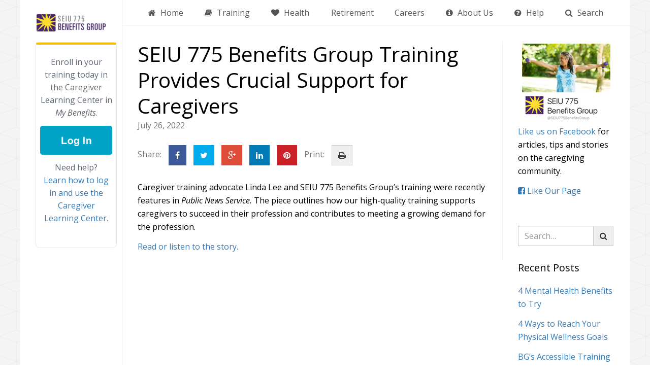

--- FILE ---
content_type: text/html; charset=UTF-8
request_url: https://www.myseiubenefits.org/2022/07/26/seiu-775-benefits-group-training-provides-crucial-support-for-caregivers/
body_size: 12968
content:
<!doctype html>
<html lang="en-US">
    <head>
        <meta charset="UTF-8">
        <meta name="viewport" content="width=device-width, initial-scale=1, maximum-scale=1">
	<meta name="google-site-verification" content="0wjF0gFZeH7LfmCqolK0IqSm-Hs_Vh6MntyPrS9XiWk" />
        <title>SEIU 775 Benefits Group Training Provides Crucial Support for Caregivers - SEIU 775 Benefits Group</title>
        <link rel="profile" href="http://gmpg.org/xfn/11">
        <link rel="pingback" href="https://www.myseiubenefits.org/xmlrpc.php">

                    <link rel="icon" type="image/png" href="https://www.myseiubenefits.org/wp-content/uploads/2015/06/favicon.ico">
        
        <!--[if lt IE 9]>
            <script src="https://oss.maxcdn.com/html5shiv/3.7.2/html5shiv.min.js"></script>
            <script src="https://oss.maxcdn.com/respond/1.4.2/respond.min.js"></script>
        <![endif]-->

        <meta name='robots' content='max-image-preview:large' />
	<style>img:is([sizes="auto" i], [sizes^="auto," i]) { contain-intrinsic-size: 3000px 1500px }</style>
	
<!-- This site is optimized with the Yoast SEO plugin v13.1 - https://yoast.com/wordpress/plugins/seo/ -->
<meta name="robots" content="max-snippet:-1, max-image-preview:large, max-video-preview:-1"/>
<link rel="canonical" href="https://www.myseiubenefits.org/2022/07/26/seiu-775-benefits-group-training-provides-crucial-support-for-caregivers/" />
<meta property="og:locale" content="en_US" />
<meta property="og:type" content="article" />
<meta property="og:title" content="SEIU 775 Benefits Group Training Provides Crucial Support for Caregivers - SEIU 775 Benefits Group" />
<meta property="og:description" content="Caregiver training advocate Linda Lee and SEIU 775 Benefits Group&#8217;s training were recently features in Public News Service. The piece outlines how our high-quality training supports caregivers to succeed in their profession and contributes to meeting a growing demand for the profession. Read or listen to the story. " />
<meta property="og:url" content="https://www.myseiubenefits.org/2022/07/26/seiu-775-benefits-group-training-provides-crucial-support-for-caregivers/" />
<meta property="og:site_name" content="SEIU 775 Benefits Group" />
<meta property="article:section" content="Uncategorized" />
<meta property="article:published_time" content="2022-07-26T19:20:14+00:00" />
<meta property="article:modified_time" content="2022-08-05T20:29:21+00:00" />
<meta property="og:updated_time" content="2022-08-05T20:29:21+00:00" />
<meta name="twitter:card" content="summary" />
<meta name="twitter:description" content="Caregiver training advocate Linda Lee and SEIU 775 Benefits Group&#8217;s training were recently features in Public News Service. The piece outlines how our high-quality training supports caregivers to succeed in their profession and contributes to meeting a growing demand for the profession. Read or listen to the story. " />
<meta name="twitter:title" content="SEIU 775 Benefits Group Training Provides Crucial Support for Caregivers - SEIU 775 Benefits Group" />
<script type='application/ld+json' class='yoast-schema-graph yoast-schema-graph--main'>{"@context":"https://schema.org","@graph":[{"@type":"WebSite","@id":"https://www.myseiubenefits.org/#website","url":"https://www.myseiubenefits.org/","name":"SEIU 775 Benefits Group","inLanguage":"en-US","description":"Learning, Health, Retirement and Job Benefits for Caregivers","potentialAction":{"@type":"SearchAction","target":"https://www.myseiubenefits.org/?s={search_term_string}","query-input":"required name=search_term_string"}},{"@type":"WebPage","@id":"https://www.myseiubenefits.org/2022/07/26/seiu-775-benefits-group-training-provides-crucial-support-for-caregivers/#webpage","url":"https://www.myseiubenefits.org/2022/07/26/seiu-775-benefits-group-training-provides-crucial-support-for-caregivers/","name":"SEIU 775 Benefits Group Training Provides Crucial Support for Caregivers - SEIU 775 Benefits Group","isPartOf":{"@id":"https://www.myseiubenefits.org/#website"},"inLanguage":"en-US","datePublished":"2022-07-26T19:20:14+00:00","dateModified":"2022-08-05T20:29:21+00:00","author":{"@id":"https://www.myseiubenefits.org/#/schema/person/defde7aade7709247e5c421c6c49702e"}},{"@type":["Person"],"@id":"https://www.myseiubenefits.org/#/schema/person/defde7aade7709247e5c421c6c49702e","name":"davidhlebain","image":{"@type":"ImageObject","@id":"https://www.myseiubenefits.org/#authorlogo","inLanguage":"en-US","url":"https://secure.gravatar.com/avatar/8403047b75d9f2ca23285d2af042c165bd0442eb4ba887c0c382fa0d951ad1be?s=96&d=mm&r=g","caption":"davidhlebain"},"sameAs":[]}]}</script>
<!-- / Yoast SEO plugin. -->

<link rel="alternate" type="application/rss+xml" title="SEIU 775 Benefits Group &raquo; Feed" href="https://www.myseiubenefits.org/feed/" />
<link rel="alternate" type="application/rss+xml" title="SEIU 775 Benefits Group &raquo; Comments Feed" href="https://www.myseiubenefits.org/comments/feed/" />
<script type="text/javascript">
/* <![CDATA[ */
window._wpemojiSettings = {"baseUrl":"https:\/\/s.w.org\/images\/core\/emoji\/16.0.1\/72x72\/","ext":".png","svgUrl":"https:\/\/s.w.org\/images\/core\/emoji\/16.0.1\/svg\/","svgExt":".svg","source":{"concatemoji":"https:\/\/www.myseiubenefits.org\/wp-includes\/js\/wp-emoji-release.min.js?ver=6.8.3"}};
/*! This file is auto-generated */
!function(s,n){var o,i,e;function c(e){try{var t={supportTests:e,timestamp:(new Date).valueOf()};sessionStorage.setItem(o,JSON.stringify(t))}catch(e){}}function p(e,t,n){e.clearRect(0,0,e.canvas.width,e.canvas.height),e.fillText(t,0,0);var t=new Uint32Array(e.getImageData(0,0,e.canvas.width,e.canvas.height).data),a=(e.clearRect(0,0,e.canvas.width,e.canvas.height),e.fillText(n,0,0),new Uint32Array(e.getImageData(0,0,e.canvas.width,e.canvas.height).data));return t.every(function(e,t){return e===a[t]})}function u(e,t){e.clearRect(0,0,e.canvas.width,e.canvas.height),e.fillText(t,0,0);for(var n=e.getImageData(16,16,1,1),a=0;a<n.data.length;a++)if(0!==n.data[a])return!1;return!0}function f(e,t,n,a){switch(t){case"flag":return n(e,"\ud83c\udff3\ufe0f\u200d\u26a7\ufe0f","\ud83c\udff3\ufe0f\u200b\u26a7\ufe0f")?!1:!n(e,"\ud83c\udde8\ud83c\uddf6","\ud83c\udde8\u200b\ud83c\uddf6")&&!n(e,"\ud83c\udff4\udb40\udc67\udb40\udc62\udb40\udc65\udb40\udc6e\udb40\udc67\udb40\udc7f","\ud83c\udff4\u200b\udb40\udc67\u200b\udb40\udc62\u200b\udb40\udc65\u200b\udb40\udc6e\u200b\udb40\udc67\u200b\udb40\udc7f");case"emoji":return!a(e,"\ud83e\udedf")}return!1}function g(e,t,n,a){var r="undefined"!=typeof WorkerGlobalScope&&self instanceof WorkerGlobalScope?new OffscreenCanvas(300,150):s.createElement("canvas"),o=r.getContext("2d",{willReadFrequently:!0}),i=(o.textBaseline="top",o.font="600 32px Arial",{});return e.forEach(function(e){i[e]=t(o,e,n,a)}),i}function t(e){var t=s.createElement("script");t.src=e,t.defer=!0,s.head.appendChild(t)}"undefined"!=typeof Promise&&(o="wpEmojiSettingsSupports",i=["flag","emoji"],n.supports={everything:!0,everythingExceptFlag:!0},e=new Promise(function(e){s.addEventListener("DOMContentLoaded",e,{once:!0})}),new Promise(function(t){var n=function(){try{var e=JSON.parse(sessionStorage.getItem(o));if("object"==typeof e&&"number"==typeof e.timestamp&&(new Date).valueOf()<e.timestamp+604800&&"object"==typeof e.supportTests)return e.supportTests}catch(e){}return null}();if(!n){if("undefined"!=typeof Worker&&"undefined"!=typeof OffscreenCanvas&&"undefined"!=typeof URL&&URL.createObjectURL&&"undefined"!=typeof Blob)try{var e="postMessage("+g.toString()+"("+[JSON.stringify(i),f.toString(),p.toString(),u.toString()].join(",")+"));",a=new Blob([e],{type:"text/javascript"}),r=new Worker(URL.createObjectURL(a),{name:"wpTestEmojiSupports"});return void(r.onmessage=function(e){c(n=e.data),r.terminate(),t(n)})}catch(e){}c(n=g(i,f,p,u))}t(n)}).then(function(e){for(var t in e)n.supports[t]=e[t],n.supports.everything=n.supports.everything&&n.supports[t],"flag"!==t&&(n.supports.everythingExceptFlag=n.supports.everythingExceptFlag&&n.supports[t]);n.supports.everythingExceptFlag=n.supports.everythingExceptFlag&&!n.supports.flag,n.DOMReady=!1,n.readyCallback=function(){n.DOMReady=!0}}).then(function(){return e}).then(function(){var e;n.supports.everything||(n.readyCallback(),(e=n.source||{}).concatemoji?t(e.concatemoji):e.wpemoji&&e.twemoji&&(t(e.twemoji),t(e.wpemoji)))}))}((window,document),window._wpemojiSettings);
/* ]]> */
</script>
<style id='wp-emoji-styles-inline-css' type='text/css'>

	img.wp-smiley, img.emoji {
		display: inline !important;
		border: none !important;
		box-shadow: none !important;
		height: 1em !important;
		width: 1em !important;
		margin: 0 0.07em !important;
		vertical-align: -0.1em !important;
		background: none !important;
		padding: 0 !important;
	}
</style>
<link rel='stylesheet' id='wp-block-library-css' href='https://www.myseiubenefits.org/wp-includes/css/dist/block-library/style.min.css?ver=6.8.3' type='text/css' media='all' />
<style id='classic-theme-styles-inline-css' type='text/css'>
/*! This file is auto-generated */
.wp-block-button__link{color:#fff;background-color:#32373c;border-radius:9999px;box-shadow:none;text-decoration:none;padding:calc(.667em + 2px) calc(1.333em + 2px);font-size:1.125em}.wp-block-file__button{background:#32373c;color:#fff;text-decoration:none}
</style>
<style id='global-styles-inline-css' type='text/css'>
:root{--wp--preset--aspect-ratio--square: 1;--wp--preset--aspect-ratio--4-3: 4/3;--wp--preset--aspect-ratio--3-4: 3/4;--wp--preset--aspect-ratio--3-2: 3/2;--wp--preset--aspect-ratio--2-3: 2/3;--wp--preset--aspect-ratio--16-9: 16/9;--wp--preset--aspect-ratio--9-16: 9/16;--wp--preset--color--black: #000000;--wp--preset--color--cyan-bluish-gray: #abb8c3;--wp--preset--color--white: #ffffff;--wp--preset--color--pale-pink: #f78da7;--wp--preset--color--vivid-red: #cf2e2e;--wp--preset--color--luminous-vivid-orange: #ff6900;--wp--preset--color--luminous-vivid-amber: #fcb900;--wp--preset--color--light-green-cyan: #7bdcb5;--wp--preset--color--vivid-green-cyan: #00d084;--wp--preset--color--pale-cyan-blue: #8ed1fc;--wp--preset--color--vivid-cyan-blue: #0693e3;--wp--preset--color--vivid-purple: #9b51e0;--wp--preset--gradient--vivid-cyan-blue-to-vivid-purple: linear-gradient(135deg,rgba(6,147,227,1) 0%,rgb(155,81,224) 100%);--wp--preset--gradient--light-green-cyan-to-vivid-green-cyan: linear-gradient(135deg,rgb(122,220,180) 0%,rgb(0,208,130) 100%);--wp--preset--gradient--luminous-vivid-amber-to-luminous-vivid-orange: linear-gradient(135deg,rgba(252,185,0,1) 0%,rgba(255,105,0,1) 100%);--wp--preset--gradient--luminous-vivid-orange-to-vivid-red: linear-gradient(135deg,rgba(255,105,0,1) 0%,rgb(207,46,46) 100%);--wp--preset--gradient--very-light-gray-to-cyan-bluish-gray: linear-gradient(135deg,rgb(238,238,238) 0%,rgb(169,184,195) 100%);--wp--preset--gradient--cool-to-warm-spectrum: linear-gradient(135deg,rgb(74,234,220) 0%,rgb(151,120,209) 20%,rgb(207,42,186) 40%,rgb(238,44,130) 60%,rgb(251,105,98) 80%,rgb(254,248,76) 100%);--wp--preset--gradient--blush-light-purple: linear-gradient(135deg,rgb(255,206,236) 0%,rgb(152,150,240) 100%);--wp--preset--gradient--blush-bordeaux: linear-gradient(135deg,rgb(254,205,165) 0%,rgb(254,45,45) 50%,rgb(107,0,62) 100%);--wp--preset--gradient--luminous-dusk: linear-gradient(135deg,rgb(255,203,112) 0%,rgb(199,81,192) 50%,rgb(65,88,208) 100%);--wp--preset--gradient--pale-ocean: linear-gradient(135deg,rgb(255,245,203) 0%,rgb(182,227,212) 50%,rgb(51,167,181) 100%);--wp--preset--gradient--electric-grass: linear-gradient(135deg,rgb(202,248,128) 0%,rgb(113,206,126) 100%);--wp--preset--gradient--midnight: linear-gradient(135deg,rgb(2,3,129) 0%,rgb(40,116,252) 100%);--wp--preset--font-size--small: 13px;--wp--preset--font-size--medium: 20px;--wp--preset--font-size--large: 36px;--wp--preset--font-size--x-large: 42px;--wp--preset--spacing--20: 0.44rem;--wp--preset--spacing--30: 0.67rem;--wp--preset--spacing--40: 1rem;--wp--preset--spacing--50: 1.5rem;--wp--preset--spacing--60: 2.25rem;--wp--preset--spacing--70: 3.38rem;--wp--preset--spacing--80: 5.06rem;--wp--preset--shadow--natural: 6px 6px 9px rgba(0, 0, 0, 0.2);--wp--preset--shadow--deep: 12px 12px 50px rgba(0, 0, 0, 0.4);--wp--preset--shadow--sharp: 6px 6px 0px rgba(0, 0, 0, 0.2);--wp--preset--shadow--outlined: 6px 6px 0px -3px rgba(255, 255, 255, 1), 6px 6px rgba(0, 0, 0, 1);--wp--preset--shadow--crisp: 6px 6px 0px rgba(0, 0, 0, 1);}:where(.is-layout-flex){gap: 0.5em;}:where(.is-layout-grid){gap: 0.5em;}body .is-layout-flex{display: flex;}.is-layout-flex{flex-wrap: wrap;align-items: center;}.is-layout-flex > :is(*, div){margin: 0;}body .is-layout-grid{display: grid;}.is-layout-grid > :is(*, div){margin: 0;}:where(.wp-block-columns.is-layout-flex){gap: 2em;}:where(.wp-block-columns.is-layout-grid){gap: 2em;}:where(.wp-block-post-template.is-layout-flex){gap: 1.25em;}:where(.wp-block-post-template.is-layout-grid){gap: 1.25em;}.has-black-color{color: var(--wp--preset--color--black) !important;}.has-cyan-bluish-gray-color{color: var(--wp--preset--color--cyan-bluish-gray) !important;}.has-white-color{color: var(--wp--preset--color--white) !important;}.has-pale-pink-color{color: var(--wp--preset--color--pale-pink) !important;}.has-vivid-red-color{color: var(--wp--preset--color--vivid-red) !important;}.has-luminous-vivid-orange-color{color: var(--wp--preset--color--luminous-vivid-orange) !important;}.has-luminous-vivid-amber-color{color: var(--wp--preset--color--luminous-vivid-amber) !important;}.has-light-green-cyan-color{color: var(--wp--preset--color--light-green-cyan) !important;}.has-vivid-green-cyan-color{color: var(--wp--preset--color--vivid-green-cyan) !important;}.has-pale-cyan-blue-color{color: var(--wp--preset--color--pale-cyan-blue) !important;}.has-vivid-cyan-blue-color{color: var(--wp--preset--color--vivid-cyan-blue) !important;}.has-vivid-purple-color{color: var(--wp--preset--color--vivid-purple) !important;}.has-black-background-color{background-color: var(--wp--preset--color--black) !important;}.has-cyan-bluish-gray-background-color{background-color: var(--wp--preset--color--cyan-bluish-gray) !important;}.has-white-background-color{background-color: var(--wp--preset--color--white) !important;}.has-pale-pink-background-color{background-color: var(--wp--preset--color--pale-pink) !important;}.has-vivid-red-background-color{background-color: var(--wp--preset--color--vivid-red) !important;}.has-luminous-vivid-orange-background-color{background-color: var(--wp--preset--color--luminous-vivid-orange) !important;}.has-luminous-vivid-amber-background-color{background-color: var(--wp--preset--color--luminous-vivid-amber) !important;}.has-light-green-cyan-background-color{background-color: var(--wp--preset--color--light-green-cyan) !important;}.has-vivid-green-cyan-background-color{background-color: var(--wp--preset--color--vivid-green-cyan) !important;}.has-pale-cyan-blue-background-color{background-color: var(--wp--preset--color--pale-cyan-blue) !important;}.has-vivid-cyan-blue-background-color{background-color: var(--wp--preset--color--vivid-cyan-blue) !important;}.has-vivid-purple-background-color{background-color: var(--wp--preset--color--vivid-purple) !important;}.has-black-border-color{border-color: var(--wp--preset--color--black) !important;}.has-cyan-bluish-gray-border-color{border-color: var(--wp--preset--color--cyan-bluish-gray) !important;}.has-white-border-color{border-color: var(--wp--preset--color--white) !important;}.has-pale-pink-border-color{border-color: var(--wp--preset--color--pale-pink) !important;}.has-vivid-red-border-color{border-color: var(--wp--preset--color--vivid-red) !important;}.has-luminous-vivid-orange-border-color{border-color: var(--wp--preset--color--luminous-vivid-orange) !important;}.has-luminous-vivid-amber-border-color{border-color: var(--wp--preset--color--luminous-vivid-amber) !important;}.has-light-green-cyan-border-color{border-color: var(--wp--preset--color--light-green-cyan) !important;}.has-vivid-green-cyan-border-color{border-color: var(--wp--preset--color--vivid-green-cyan) !important;}.has-pale-cyan-blue-border-color{border-color: var(--wp--preset--color--pale-cyan-blue) !important;}.has-vivid-cyan-blue-border-color{border-color: var(--wp--preset--color--vivid-cyan-blue) !important;}.has-vivid-purple-border-color{border-color: var(--wp--preset--color--vivid-purple) !important;}.has-vivid-cyan-blue-to-vivid-purple-gradient-background{background: var(--wp--preset--gradient--vivid-cyan-blue-to-vivid-purple) !important;}.has-light-green-cyan-to-vivid-green-cyan-gradient-background{background: var(--wp--preset--gradient--light-green-cyan-to-vivid-green-cyan) !important;}.has-luminous-vivid-amber-to-luminous-vivid-orange-gradient-background{background: var(--wp--preset--gradient--luminous-vivid-amber-to-luminous-vivid-orange) !important;}.has-luminous-vivid-orange-to-vivid-red-gradient-background{background: var(--wp--preset--gradient--luminous-vivid-orange-to-vivid-red) !important;}.has-very-light-gray-to-cyan-bluish-gray-gradient-background{background: var(--wp--preset--gradient--very-light-gray-to-cyan-bluish-gray) !important;}.has-cool-to-warm-spectrum-gradient-background{background: var(--wp--preset--gradient--cool-to-warm-spectrum) !important;}.has-blush-light-purple-gradient-background{background: var(--wp--preset--gradient--blush-light-purple) !important;}.has-blush-bordeaux-gradient-background{background: var(--wp--preset--gradient--blush-bordeaux) !important;}.has-luminous-dusk-gradient-background{background: var(--wp--preset--gradient--luminous-dusk) !important;}.has-pale-ocean-gradient-background{background: var(--wp--preset--gradient--pale-ocean) !important;}.has-electric-grass-gradient-background{background: var(--wp--preset--gradient--electric-grass) !important;}.has-midnight-gradient-background{background: var(--wp--preset--gradient--midnight) !important;}.has-small-font-size{font-size: var(--wp--preset--font-size--small) !important;}.has-medium-font-size{font-size: var(--wp--preset--font-size--medium) !important;}.has-large-font-size{font-size: var(--wp--preset--font-size--large) !important;}.has-x-large-font-size{font-size: var(--wp--preset--font-size--x-large) !important;}
:where(.wp-block-post-template.is-layout-flex){gap: 1.25em;}:where(.wp-block-post-template.is-layout-grid){gap: 1.25em;}
:where(.wp-block-columns.is-layout-flex){gap: 2em;}:where(.wp-block-columns.is-layout-grid){gap: 2em;}
:root :where(.wp-block-pullquote){font-size: 1.5em;line-height: 1.6;}
</style>
<link rel='stylesheet' id='theme_definition-css' href='https://www.myseiubenefits.org/wp-content/themes/seiu-theme/style.css?b-modified=1655508938&#038;ver=1.1.8' type='text/css' media='all' />
<link rel='stylesheet' id='open_sans-css' href='https://fonts.googleapis.com/css?family=Open+Sans%3A300italic%2C400italic%2C700italic%2C700%2C300%2C400&#038;subset=latin%2Ccyrillic-ext%2Cvietnamese%2Ccyrillic%2Cgreek-ext%2Cgreek%2Clatin-ext&#038;ver=1.1.8' type='text/css' media='all' />
<link rel='stylesheet' id='theme_styles-css' href='https://www.myseiubenefits.org/wp-content/themes/seiu-theme/assets/css/main.css?ver=1.1.8' type='text/css' media='all' />
<script type="text/javascript" src="https://www.myseiubenefits.org/wp-content/themes/seiu-theme/assets/js/head.min.js?ver=1.1.8-b-modified-1439338546" id="head_scripts-js"></script>
<link rel="https://api.w.org/" href="https://www.myseiubenefits.org/wp-json/" /><link rel="alternate" title="JSON" type="application/json" href="https://www.myseiubenefits.org/wp-json/wp/v2/posts/25122" /><link rel="EditURI" type="application/rsd+xml" title="RSD" href="https://www.myseiubenefits.org/xmlrpc.php?rsd" />
<link rel='shortlink' href='https://www.myseiubenefits.org/?p=25122' />
<link rel="alternate" title="oEmbed (JSON)" type="application/json+oembed" href="https://www.myseiubenefits.org/wp-json/oembed/1.0/embed?url=https%3A%2F%2Fwww.myseiubenefits.org%2F2022%2F07%2F26%2Fseiu-775-benefits-group-training-provides-crucial-support-for-caregivers%2F" />
<link rel="alternate" title="oEmbed (XML)" type="text/xml+oembed" href="https://www.myseiubenefits.org/wp-json/oembed/1.0/embed?url=https%3A%2F%2Fwww.myseiubenefits.org%2F2022%2F07%2F26%2Fseiu-775-benefits-group-training-provides-crucial-support-for-caregivers%2F&#038;format=xml" />
<meta name="facebook-domain-verification" content="2kj6gjjobya1bk2rd2oulvt3u7v5bv" /><link rel="icon" href="https://www.myseiubenefits.org/wp-content/uploads/2014/12/cropped-logo-32x32.png" sizes="32x32" />
<link rel="icon" href="https://www.myseiubenefits.org/wp-content/uploads/2014/12/cropped-logo-192x192.png" sizes="192x192" />
<link rel="apple-touch-icon" href="https://www.myseiubenefits.org/wp-content/uploads/2014/12/cropped-logo-180x180.png" />
<meta name="msapplication-TileImage" content="https://www.myseiubenefits.org/wp-content/uploads/2014/12/cropped-logo-270x270.png" />
		<style type="text/css" id="wp-custom-css">
			.vc_carousel-slideline {
	margin-left: 20%;
}

.sidebar h1 {
	margin-top: 0px;
	margin-bottom: -43px;
}

.widget_salesforce_login_form {
	padding: 0px
}

/*Gravity Form: On-the-Job Training Credits*/
#gform_wrapper_44 {display: block !important}
	#gform_wrapper_44 .gform_previous_button, #gform_submit_button_44, #gform_next_button_44_12, #gform_next_button_44_14, #gform_next_button_44_16, #gform_next_button_44_18, #gform_next_button_44_22 {display: none;}

#gform_wrapper_51 {display: block !important}
	#gform_wrapper_51 .gform_previous_button, #gform_submit_button_51, #gform_next_button_51_12, #gform_next_button_51_14, #gform_next_button_51_16, #gform_next_button_51_18, #gform_next_button_51_22 {display: none;}

#gform_wrapper_53 {display: block !important}
	#gform_wrapper_53 .gform_previous_button, #gform_submit_button_53, #gform_next_button_53_12, #gform_next_button_53_14, #gform_next_button_53_16, #gform_next_button_53_18, #gform_next_button_53_22 {display: none;}

#gform_wrapper_47 {display: block !important}
	#gform_wrapper_47 .gform_previous_button, #gform_submit_button_47, #gform_next_button_47_12, #gform_next_button_47_14, #gform_next_button_47_16, #gform_next_button_47_18, #gform_next_button_47_22 {display: none;}

#gform_wrapper_48 {display: block !important}
	#gform_wrapper_48 .gform_previous_button, #gform_submit_button_48, #gform_next_button_48_12, #gform_next_button_48_14, #gform_next_button_48_16, #gform_next_button_48_18, #gform_next_button_48_22 {display: none;}

#gform_wrapper_49 {display: block !important}
	#gform_wrapper_49 .gform_previous_button, #gform_submit_button_49, #gform_next_button_49_12, #gform_next_button_49_14, #gform_next_button_49_16, #gform_next_button_49_18, #gform_next_button_49_22 {display: none;}

#gform_wrapper_52 {display: block !important}
	#gform_wrapper_52 .gform_previous_button, #gform_submit_button_52, #gform_next_button_52_12, #gform_next_button_52_14, #gform_next_button_52_16, #gform_next_button_52_18, #gform_next_button_52_22 {display: none;}

#gform_wrapper_46 {display: block !important}
	#gform_wrapper_46 .gform_previous_button, #gform_submit_button_46, #gform_next_button_46_12, #gform_next_button_46_14, #gform_next_button_46_16, #gform_next_button_46_18, #gform_next_button_46_22 {display: none;}

#gform_wrapper_54 {display: block !important}
	#gform_wrapper_54 .gform_previous_button, #gform_submit_button_54, #gform_next_button_54_12, #gform_next_button_54_14, #gform_next_button_54_16, #gform_next_button_54_18, #gform_next_button_54_22 {display: none;}

#gform_wrapper_50 {display: block !important}
	#gform_wrapper_50 .gform_previous_button, #gform_submit_button_50, #gform_next_button_50_12, #gform_next_button_50_14, #gform_next_button_50_16, #gform_next_button_50_18, #gform_next_button_50_22 {display: none;}

		</style>
		 
<!-- Google Tag Manager -->
<script>(function(w,d,s,l,i){w[l]=w[l]||[];w[l].push({'gtm.start':
new Date().getTime(),event:'gtm.js'});var f=d.getElementsByTagName(s)[0],
j=d.createElement(s),dl=l!='dataLayer'?'&l='+l:'';j.async=true;j.src=
'https://www.googletagmanager.com/gtm.js?id='+i+dl;f.parentNode.insertBefore(j,f);
})(window,document,'script','dataLayer','GTM-NLZ25J3');</script>
<!-- End Google Tag Manager -->
    </head>

        <body class="wp-singular post-template-default single single-post postid-25122 single-format-standard wp-theme-seiu-theme">
<!-- Google Tag Manager (noscript) -->
<noscript><iframe src="https://www.googletagmanager.com/ns.html?id=GTM-NLZ25J3"
height="0" width="0" style="display:none;visibility:hidden"></iframe></noscript>
<!-- End Google Tag Manager (noscript) -->
        <div id="wrapper" class="container">
            <div id="canvas">
                <div class="row row-no-gutters">

                    <div class="col-md-2 sidebar">
    <div class="container-fluid">
        <!-- LOGO -->
        <h1>
                            <a class="logo" href="https://www.myseiubenefits.org">
                    <img src="https://www.myseiubenefits.org/wp-content/uploads/2018/12/benefits-group-logo-400x99-e1544019547195.png" alt="SEIU 775 Benefits Group" />
                </a>
                    </h1>

        <div id="nav_menu-7" class="widget primary-sidebar-widget widget_nav_menu"><div class="menu-primary-navigation-container"><ul id="menu-primary-navigation" class="menu"><li id="menu-item-1785" class="hide-menu-item menu-item menu-item-type-post_type menu-item-object-page menu-item-home menu-item-depth-0"><a title="Home" target="" rel="" href="https://www.myseiubenefits.org/" class="nav-left">Home</a><span class="nav-right"></span></li>
<li id="menu-item-67" class="tp-hover menu-item menu-item-type-post_type menu-item-object-page menu-item-has-children menu-item-depth-0"><a title="Training" target="" rel="" href="https://www.myseiubenefits.org/training/" class="nav-left">Training</a><span class="nav-right"><span class="dropdown-toggle fa fa-angle-right"></span></span>
<ul class="sub-menu nav-depth-0">
	<li id="menu-item-985" class="menu-item menu-item-type-post_type menu-item-object-page menu-item-depth-1"><a title="What Training Do I Need?" target="" rel="" href="https://www.myseiubenefits.org/training/what-training-do-i-need/" class="nav-left">What Training Do I Need?</a><span class="nav-right"></span></li>
	<li id="menu-item-989" class="menu-item menu-item-type-post_type menu-item-object-page menu-item-depth-1"><a title="Language Support" target="" rel="" href="https://www.myseiubenefits.org/training/language-support/" class="nav-left">Language Support</a><span class="nav-right"></span></li>
	<li id="menu-item-987" class="menu-item menu-item-type-post_type menu-item-object-page menu-item-has-children menu-item-depth-1"><a title="Types of Training" target="" rel="" href="https://www.myseiubenefits.org/training/learn-about-classes/" class="nav-left">Types of Training</a><span class="nav-right"><span class="dropdown-toggle fa fa-angle-right"></span></span>
	<ul class="sub-menu nav-depth-1">
		<li id="menu-item-995" class="menu-item menu-item-type-post_type menu-item-object-page menu-item-depth-2"><a title="Orientation &#038; Safety" target="" rel="" href="https://www.myseiubenefits.org/training/learn-about-classes/orientation-safety/" class="nav-left">Orientation &#038; Safety</a><span class="nav-right"></span></li>
		<li id="menu-item-22711" class="menu-item menu-item-type-post_type menu-item-object-page menu-item-depth-2"><a title="Basic Training 7" target="" rel="" href="https://www.myseiubenefits.org/training/learn-about-classes/basic-training-7/" class="nav-left">Basic Training 7</a><span class="nav-right"></span></li>
		<li id="menu-item-22746" class="menu-item menu-item-type-post_type menu-item-object-page menu-item-depth-2"><a title="Basic Training 9" target="" rel="" href="https://www.myseiubenefits.org/training/learn-about-classes/basic-training-9/" class="nav-left">Basic Training 9</a><span class="nav-right"></span></li>
		<li id="menu-item-10593" class="menu-item menu-item-type-post_type menu-item-object-page menu-item-depth-2"><a title="Basic Training 30" target="" rel="" href="https://www.myseiubenefits.org/training/learn-about-classes/basic-training-30/" class="nav-left">Basic Training 30</a><span class="nav-right"></span></li>
		<li id="menu-item-993" class="menu-item menu-item-type-post_type menu-item-object-page menu-item-depth-2"><a title="Basic Training 70" target="" rel="" href="https://www.myseiubenefits.org/training/learn-about-classes/basic-training/" class="nav-left">Basic Training 70</a><span class="nav-right"></span></li>
		<li id="menu-item-994" class="menu-item menu-item-type-post_type menu-item-object-page menu-item-has-children menu-item-depth-2"><a title="Continuing Education" target="" rel="" href="https://www.myseiubenefits.org/training/learn-about-classes/continuing-education/" class="nav-left">Continuing Education</a><span class="nav-right"><span class="dropdown-toggle fa fa-angle-down"></span></span>
		<ul class="sub-menu nav-depth-2">
			<li id="menu-item-22745" class="menu-item menu-item-type-post_type menu-item-object-page menu-item-depth-3"><a title="Webinar and In-Person CEs" target="" rel="" href="https://www.myseiubenefits.org/training/learn-about-classes/continuing-education/ce-ilt-in-person-2022/" class="nav-left">Webinar and In-Person CEs</a><span class="nav-right"></span></li>
			<li id="menu-item-22749" class="menu-item menu-item-type-post_type menu-item-object-page menu-item-depth-3"><a title="Tools for Calm" target="" rel="" href="https://www.myseiubenefits.org/training/learn-about-classes/continuing-education/tools-for-calm/" class="nav-left">Tools for Calm</a><span class="nav-right"></span></li>
			<li id="menu-item-22762" class="menu-item menu-item-type-post_type menu-item-object-page menu-item-depth-3"><a title="Online CEs" target="" rel="" href="https://www.myseiubenefits.org/training/learn-about-classes/continuing-education/ce-online-2022/" class="nav-left">Online CEs</a><span class="nav-right"></span></li>
		</ul>
</li>
		<li id="menu-item-30039" class="menu-item menu-item-type-post_type menu-item-object-page menu-item-has-children menu-item-depth-2"><a title="Advanced Home Care Aide Specialist" target="" rel="" href="https://www.myseiubenefits.org/training/learn-about-classes/advanced-training/" class="nav-left">Advanced Home Care Aide Specialist</a><span class="nav-right"><span class="dropdown-toggle fa fa-angle-down"></span></span>
		<ul class="sub-menu nav-depth-2">
			<li id="menu-item-30040" class="menu-item menu-item-type-post_type menu-item-object-page menu-item-depth-3"><a title="Advanced Training FAQ" target="" rel="" href="https://www.myseiubenefits.org/training/learn-about-classes/advanced-faq/" class="nav-left">Advanced Training FAQ</a><span class="nav-right"></span></li>
			<li id="menu-item-30041" class="menu-item menu-item-type-post_type menu-item-object-page menu-item-depth-3"><a title="Advanced Training Curriculum" target="" rel="" href="https://www.myseiubenefits.org/training/advanced-training-curriculum/" class="nav-left">Advanced Training Curriculum</a><span class="nav-right"></span></li>
		</ul>
</li>
		<li id="menu-item-996" class="menu-item menu-item-type-post_type menu-item-object-page menu-item-depth-2"><a title="Student Code of Conduct" target="" rel="" href="https://www.myseiubenefits.org/training/learn-about-classes/student-code-of-conduct/" class="nav-left">Student Code of Conduct</a><span class="nav-right"></span></li>
	</ul>
</li>
	<li id="menu-item-28414" class="menu-item menu-item-type-post_type menu-item-object-page menu-item-depth-1"><a title="<i>My Benefits</i> &amp; the Caregiver Learning Center" target="" rel="" href="https://www.myseiubenefits.org/login-2/" class="nav-left"><i>My Benefits</i> &amp; the Caregiver Learning Center</a><span class="nav-right"></span></li>
	<li id="menu-item-24595" class="menu-item menu-item-type-post_type menu-item-object-page menu-item-depth-1"><a title="Training Calendar" target="" rel="" href="https://www.myseiubenefits.org/training/training-schedule-caregivers/" class="nav-left">Training Calendar</a><span class="nav-right"></span></li>
	<li id="menu-item-1843" class="menu-item menu-item-type-post_type menu-item-object-page menu-item-depth-1"><a title="Steps to Get Certified" target="" rel="" href="https://www.myseiubenefits.org/training/steps-to-get-certified/" class="nav-left">Steps to Get Certified</a><span class="nav-right"></span></li>
	<li id="menu-item-8920" class="menu-item menu-item-type-post_type menu-item-object-page menu-item-depth-1"><a title="Peer Mentors" target="" rel="" href="https://www.myseiubenefits.org/peermentors/" class="nav-left">Peer Mentors</a><span class="nav-right"></span></li>
	<li id="menu-item-2359" class="menu-item menu-item-type-post_type menu-item-object-page menu-item-depth-1"><a title="Training Resources &amp; Caregiving Support" target="" rel="" href="https://www.myseiubenefits.org/help/training-support/" class="nav-left">Training Resources &amp; Caregiving Support</a><span class="nav-right"></span></li>
</ul>
</li>
<li id="menu-item-66" class="orange-hover menu-item menu-item-type-post_type menu-item-object-page menu-item-has-children menu-item-depth-0"><a title="Health" target="" rel="" href="https://www.myseiubenefits.org/health/" class="nav-left">Health</a><span class="nav-right"><span class="dropdown-toggle fa fa-angle-right"></span></span>
<ul class="sub-menu nav-depth-0">
	<li id="menu-item-998" class="menu-item menu-item-type-post_type menu-item-object-page menu-item-has-children menu-item-depth-1"><a title="Get Covered" target="" rel="" href="https://www.myseiubenefits.org/health/get-covered/" class="nav-left">Get Covered</a><span class="nav-right"><span class="dropdown-toggle fa fa-angle-right"></span></span>
	<ul class="sub-menu nav-depth-1">
		<li id="menu-item-28206" class="menu-item menu-item-type-post_type menu-item-object-page menu-item-depth-2"><a title="Coverage for Kids" target="" rel="" href="https://www.myseiubenefits.org/health/coverage-for-kids/" class="nav-left">Coverage for Kids</a><span class="nav-right"></span></li>
	</ul>
</li>
	<li id="menu-item-24650" class="menu-item menu-item-type-post_type menu-item-object-page menu-item-depth-1"><a title="Open Enrollment" target="" rel="" href="https://www.myseiubenefits.org/health/open-enrollment/" class="nav-left">Open Enrollment</a><span class="nav-right"></span></li>
	<li id="menu-item-13207" class="menu-item menu-item-type-post_type menu-item-object-page menu-item-has-children menu-item-depth-1"><a title="Your Health Benefits" target="" rel="" href="https://www.myseiubenefits.org/health/your-health-benefits/" class="nav-left">Your Health Benefits</a><span class="nav-right"><span class="dropdown-toggle fa fa-angle-right"></span></span>
	<ul class="sub-menu nav-depth-1">
		<li id="menu-item-2362" class="menu-item menu-item-type-post_type menu-item-object-page menu-item-depth-2"><a title="Benefits Support" target="" rel="" href="https://www.myseiubenefits.org/help/benefits-support/" class="nav-left">Benefits Support</a><span class="nav-right"></span></li>
		<li id="menu-item-29437" class="menu-item menu-item-type-post_type menu-item-object-page menu-item-depth-2"><a title="See Your Doctor for Free" target="" rel="" href="https://www.myseiubenefits.org/health/see-your-doctor-for-free/" class="nav-left">See Your Doctor for Free</a><span class="nav-right"></span></li>
		<li id="menu-item-29914" class="menu-item menu-item-type-post_type menu-item-object-page menu-item-depth-2"><a title="Chronic Conditions Management" target="" rel="" href="https://www.myseiubenefits.org/health/your-health-benefits/chronic-conditions-management/" class="nav-left">Chronic Conditions Management</a><span class="nav-right"></span></li>
		<li id="menu-item-999" class="menu-item menu-item-type-post_type menu-item-object-page menu-item-depth-2"><a title="Ways to Use Your Health Benefits" target="" rel="" href="https://www.myseiubenefits.org/health/advantages-of-coverage/" class="nav-left">Ways to Use Your Health Benefits</a><span class="nav-right"></span></li>
		<li id="menu-item-24694" class="menu-item menu-item-type-post_type menu-item-object-page menu-item-depth-2"><a title="Health Plan Transparency" target="" rel="" href="https://www.myseiubenefits.org/health/health-plan-transparency/" class="nav-left">Health Plan Transparency</a><span class="nav-right"></span></li>
	</ul>
</li>
	<li id="menu-item-30427" class="menu-item menu-item-type-post_type menu-item-object-page menu-item-depth-1"><a title="Health Online Account" target="" rel="" href="https://www.myseiubenefits.org/health/health-online-account/" class="nav-left">Health Online Account</a><span class="nav-right"></span></li>
	<li id="menu-item-12461" class="menu-item menu-item-type-post_type menu-item-object-page menu-item-depth-1"><a title="Self-Care" target="" rel="" href="https://www.myseiubenefits.org/health/self-care/" class="nav-left">Self-Care</a><span class="nav-right"></span></li>
	<li id="menu-item-10685" class="menu-item menu-item-type-post_type menu-item-object-page menu-item-depth-1"><a title="Active Programs" target="" rel="" href="https://www.myseiubenefits.org/health/active-programs/" class="nav-left">Active Programs</a><span class="nav-right"></span></li>
</ul>
</li>
<li id="menu-item-23163" class="menu-item menu-item-type-post_type menu-item-object-page menu-item-has-children menu-item-depth-0"><a title="Retirement" target="" rel="" href="https://www.myseiubenefits.org/retirement/" class="nav-left">Retirement</a><span class="nav-right"><span class="dropdown-toggle fa fa-angle-right"></span></span>
<ul class="sub-menu nav-depth-0">
	<li id="menu-item-23429" class="menu-item menu-item-type-custom menu-item-object-custom menu-item-depth-1"><a title="Common Questions" target="" rel="" href="https://www.myseiubenefits.org/retirement/srt-common-questions/" class="nav-left">Common Questions</a><span class="nav-right"></span></li>
	<li id="menu-item-25808" class="menu-item menu-item-type-post_type menu-item-object-page menu-item-depth-1"><a title="Common Retirement Terms" target="" rel="" href="https://www.myseiubenefits.org/retirement/common-terms/" class="nav-left">Common Retirement Terms</a><span class="nav-right"></span></li>
	<li id="menu-item-23164" class="menu-item menu-item-type-post_type menu-item-object-page menu-item-depth-1"><a title="Get Started with Your Secure Retirement Plan" target="" rel="" href="https://www.myseiubenefits.org/retirement/get-started/" class="nav-left">Get Started with Your Secure Retirement Plan</a><span class="nav-right"></span></li>
	<li id="menu-item-26011" class="menu-item menu-item-type-post_type menu-item-object-page menu-item-has-children menu-item-depth-1"><a title="Planning for Retirement" target="" rel="" href="https://www.myseiubenefits.org/retirement/planning-for-retirement/" class="nav-left">Planning for Retirement</a><span class="nav-right"><span class="dropdown-toggle fa fa-angle-right"></span></span>
	<ul class="sub-menu nav-depth-1">
		<li id="menu-item-28657" class="menu-item menu-item-type-post_type menu-item-object-page menu-item-depth-2"><a title="ICanRetire" target="" rel="" href="https://www.myseiubenefits.org/retirement/icanretire/" class="nav-left">ICanRetire</a><span class="nav-right"></span></li>
		<li id="menu-item-28656" class="menu-item menu-item-type-post_type menu-item-object-page menu-item-depth-2"><a title="Individual Retirement Accounts (IRAs)" target="" rel="" href="https://www.myseiubenefits.org/retirement/planning-for-retirement/individual-retirement-accounts-iras/" class="nav-left">Individual Retirement Accounts (IRAs)</a><span class="nav-right"></span></li>
	</ul>
</li>
	<li id="menu-item-27860" class="menu-item menu-item-type-post_type menu-item-object-page menu-item-depth-1"><a title="Retirement for Former Caregivers" target="" rel="" href="https://www.myseiubenefits.org/retirement/retirement-for-former-caregivers/" class="nav-left">Retirement for Former Caregivers</a><span class="nav-right"></span></li>
	<li id="menu-item-16174" class="menu-item menu-item-type-custom menu-item-object-custom menu-item-depth-1"><a title="Participant Documents" target="" rel="" href="https://www.myseiubenefits.org/retirement/participant-english/" class="nav-left">Participant Documents</a><span class="nav-right"></span></li>
	<li id="menu-item-11736" class="menu-item menu-item-type-post_type menu-item-object-page menu-item-depth-1"><a title="Caregiver Money Management" target="" rel="" href="https://www.myseiubenefits.org/retirement/outside-resources/" class="nav-left">Caregiver Money Management</a><span class="nav-right"></span></li>
	<li id="menu-item-23415" class="menu-item menu-item-type-post_type menu-item-object-page menu-item-depth-1"><a title="Retirement: <i>My Plan</i>" target="" rel="" href="https://www.myseiubenefits.org/retirement/my-plan/" class="nav-left">Retirement: <i>My Plan</i></a><span class="nav-right"></span></li>
</ul>
</li>
<li id="menu-item-14423" class="menu-item menu-item-type-post_type menu-item-object-page menu-item-depth-0"><a title="Careers" target="" rel="" href="https://www.myseiubenefits.org/work-with-us/" class="nav-left">Careers</a><span class="nav-right"></span></li>
<li id="menu-item-63" class="menu-item menu-item-type-post_type menu-item-object-page menu-item-has-children menu-item-depth-0"><a title="About Us" target="" rel="" href="https://www.myseiubenefits.org/about/" class="nav-left">About Us</a><span class="nav-right"><span class="dropdown-toggle fa fa-angle-right"></span></span>
<ul class="sub-menu nav-depth-0">
	<li id="menu-item-65" class="menu-item menu-item-type-post_type menu-item-object-page current_page_parent menu-item-depth-1"><a title="News" target="" rel="" href="https://www.myseiubenefits.org/news/" class="nav-left">News</a><span class="nav-right"></span></li>
	<li id="menu-item-1015" class="menu-item menu-item-type-post_type menu-item-object-page menu-item-depth-1"><a title="About Training" target="" rel="" href="https://www.myseiubenefits.org/about/training-partnership/" class="nav-left">About Training</a><span class="nav-right"></span></li>
	<li id="menu-item-1016" class="menu-item menu-item-type-post_type menu-item-object-page menu-item-depth-1"><a title="About Health Benefits" target="" rel="" href="https://www.myseiubenefits.org/about/health/" class="nav-left">About Health Benefits</a><span class="nav-right"></span></li>
	<li id="menu-item-20440" class="menu-item menu-item-type-custom menu-item-object-custom menu-item-depth-1"><a title="About Secure Retirement" target="" rel="" href="https://www.myseiubenefits.org/about/secure-retirement-plan/" class="nav-left">About Secure Retirement</a><span class="nav-right"></span></li>
	<li id="menu-item-20447" class="menu-item menu-item-type-custom menu-item-object-custom menu-item-depth-1"><a title="About Jobs" target="" rel="" href="https://www.myseiubenefits.org/about/carina/" class="nav-left">About Jobs</a><span class="nav-right"></span></li>
	<li id="menu-item-9558" class="menu-item menu-item-type-post_type menu-item-object-page menu-item-depth-1"><a title="Senior Leadership" target="" rel="" href="https://www.myseiubenefits.org/about/senior-leadership/" class="nav-left">Senior Leadership</a><span class="nav-right"></span></li>
	<li id="menu-item-2116" class="menu-item menu-item-type-post_type menu-item-object-page menu-item-depth-1"><a title="Board" target="" rel="" href="https://www.myseiubenefits.org/board/" class="nav-left">Board</a><span class="nav-right"></span></li>
	<li id="menu-item-1769" class="menu-item menu-item-type-post_type menu-item-object-page menu-item-depth-1"><a title="Contact Us" target="" rel="" href="https://www.myseiubenefits.org/about/contact-us/" class="nav-left">Contact Us</a><span class="nav-right"></span></li>
</ul>
</li>
<li id="menu-item-64" class="menu-item menu-item-type-post_type menu-item-object-page menu-item-has-children menu-item-depth-0"><a title="Help" target="" rel="" href="https://www.myseiubenefits.org/help/" class="nav-left">Help</a><span class="nav-right"><span class="dropdown-toggle fa fa-angle-right"></span></span>
<ul class="sub-menu nav-depth-0">
	<li id="menu-item-8914" class="menu-item menu-item-type-post_type menu-item-object-page menu-item-depth-1"><a title="Peer Mentors" target="" rel="" href="https://www.myseiubenefits.org/peermentors/" class="nav-left">Peer Mentors</a><span class="nav-right"></span></li>
	<li id="menu-item-1010" class="menu-item menu-item-type-post_type menu-item-object-page menu-item-depth-1"><a title="Students with Disabilities" target="" rel="" href="https://www.myseiubenefits.org/help/students-with-disabilities/" class="nav-left">Students with Disabilities</a><span class="nav-right"></span></li>
	<li id="menu-item-1011" class="menu-item menu-item-type-post_type menu-item-object-page menu-item-depth-1"><a title="How-To Guides" target="" rel="" href="https://www.myseiubenefits.org/help/how-to-guides/" class="nav-left">How-To Guides</a><span class="nav-right"></span></li>
	<li id="menu-item-1012" class="menu-item menu-item-type-post_type menu-item-object-page menu-item-depth-1"><a title="Glossary" target="" rel="" href="https://www.myseiubenefits.org/help/glossary/" class="nav-left">Glossary</a><span class="nav-right"></span></li>
	<li id="menu-item-1013" class="menu-item menu-item-type-post_type menu-item-object-page menu-item-depth-1"><a title="Carina: Find Clients Today" target="" rel="" href="https://www.myseiubenefits.org/help/carina/" class="nav-left">Carina: Find Clients Today</a><span class="nav-right"></span></li>
	<li id="menu-item-2317" class="menu-item menu-item-type-post_type menu-item-object-page menu-item-depth-1"><a title="Training and Benefits Support" target="" rel="" href="https://www.myseiubenefits.org/help/training-benefits-support/" class="nav-left">Training and Benefits Support</a><span class="nav-right"></span></li>
</ul>
</li>
</ul></div></div>        <div id="custom_html-7" class="widget_text widget primary-sidebar-widget widget_custom_html"><div class="textwidget custom-html-widget"><div class="outBord" style="width: 160px; padding: 0 0 8px; border-radius: 8px; border: solid 1px #e2e5e9; background-color: #ffffff; font-weight: normal; font-stretch: normal; font-style: normal; line-height: 1.6; letter-spacing: normal; text-align: center; color: #5f6772;">
						<div class="inBord1" style="height: 4px; margin: 0 0 22px; border-radius: 8px; background-color: #f6bf00;"></div>
						<div class="wrap1" style="padding: 0 8px 24px 8px">

							<p>Enroll in your training today in the Caregiver Learning Center in <em>My Benefits</em>.</p>

							<p><a href="https://www.caregiverlearning.org"><img src="https://www.myseiubenefits.org/wp-content/uploads/2023/06/Log-in-button-1.png" alt="Log In"></a></p>

							<p>Need help?<br>
							<a href="https://www.myseiubenefits.org/login/?utm_source=web&utm_medium=loginbox&utm_campaign=mybenefits-cglc">Learn how to log in and use the Caregiver Learning Center.</a></p>

						</div>
					</div></div></div><div class="clearfix visible-sm-block"></div><div id="nav_menu-5" class="widget primary-sidebar-widget widget_nav_menu"></div>    </div>
</div>

                    <div class="col-md-10 content-wrapper">

                        <nav class="navbar navbar-default navbar-static-top hidden-lg hidden-md" id="drawer-nav" role="navigation">
    <div class="container-fluid">
        <button type="button" id="drawer-toggle" class="btn btn-default navbar-btn"><span class="btn-icon fa fa-navicon"></span></button>

        
        <a class="navbar-brand pull-right" href="https://www.myseiubenefits.org">
                            <img src="https://www.myseiubenefits.org/wp-content/uploads/2018/12/benefits-group-logo-400x99-e1544019547195.png" alt="SEIU 775 Benefits Group" height="22" />
                    </a>        
    </div>
</nav>
                        <div class="content">
                            <nav class="navbar navbar-default navbar-static-top hidden-xs" id="primary-nav" role="navigation">
    <div class="container-fluid">
        <ul class="nav navbar-nav">
            <li class="hide-menu-item menu-item menu-item-type-post_type menu-item-object-page menu-item-home menu-item-1785"><a  title="Home" href="https://www.myseiubenefits.org/"><span class="navbar-icon fa fa-home"></span>&nbsp;Home</a></li>
<li class="tp-hover menu-item menu-item-type-post_type menu-item-object-page menu-item-has-children menu-item-67 dropdown"><a  title="Training" href="https://www.myseiubenefits.org/training/"><span class="navbar-icon fa fa-book"></span>&nbsp;Training</a></li>
<li class="orange-hover menu-item menu-item-type-post_type menu-item-object-page menu-item-has-children menu-item-66 dropdown"><a  title="Health" href="https://www.myseiubenefits.org/health/"><span class="navbar-icon fa fa-heart"></span>&nbsp;Health</a></li>
<li class="menu-item menu-item-type-post_type menu-item-object-page menu-item-has-children menu-item-23163 dropdown"><a title="Retirement" href="https://www.myseiubenefits.org/retirement/">Retirement</a></li>
<li class="menu-item menu-item-type-post_type menu-item-object-page menu-item-14423"><a title="Careers" href="https://www.myseiubenefits.org/work-with-us/">Careers</a></li>
<li class="menu-item menu-item-type-post_type menu-item-object-page menu-item-has-children menu-item-63 dropdown"><a  title="About Us" href="https://www.myseiubenefits.org/about/"><span class="navbar-icon fa fa-info-circle"></span>&nbsp;About Us</a></li>
<li class="menu-item menu-item-type-post_type menu-item-object-page menu-item-has-children menu-item-64 dropdown"><a  title="Help" href="https://www.myseiubenefits.org/help/"><span class="navbar-icon fa fa-question-circle"></span>&nbsp;Help</a></li>

            <li>
                <a href="#search-container" id="search-toggle">
                    <span class="navbar-icon fa fa-search"></span>
                    Search                </a>
            </li>
        </ul>

        <div id="search-container" style="display: none;">
            <form role="search" method="get" action="https://www.myseiubenefits.org/">
    <div>
        <label class="sr-only">Search</label>
        
        <div class="input-group">
            <input type="search" autocomplete="on" name="s" class="form-control" placeholder="Search&hellip;" />
            
            <span class="input-group-btn">
                <button type="submit" id="searchsubmit" class="btn btn-default"><span class="fa fa-search"></span></button>
            </span>
        </div>
    </div>
</form>        </div>
    </div>
</nav>            
<article class="post-25122 post type-post status-publish format-standard hentry category-uncategorized seiu_post_format-news" id="post-25122">
    <div class="content-body">
        <div class="row">
            <div class="col-md-9 main">
                <header class="post-header">
                    
                    <h1>SEIU 775 Benefits Group Training Provides Crucial Support for Caregivers</h1>
                    <div class="byline">
                        <span class="date">July 26, 2022</span>
                                                                    </div>

                    <div class="social">
                        
<ul class="list-inline">
    <li class="nav-label">Share:</li>

                                    <li>
                <a href="http://www.facebook.com/sharer/sharer.php?u=https://www.myseiubenefits.org/2022/07/26/seiu-775-benefits-group-training-provides-crucial-support-for-caregivers/" target="_blank" class="share-link btn btn-default btn-facebook"><span class="fa fa-facebook"></span></a>            </li>
                                            <li>
                <a href="https://twitter.com/intent/tweet?text=SEIU 775 Benefits Group Training Provides Crucial Support for Caregivers&url=https://www.myseiubenefits.org/2022/07/26/seiu-775-benefits-group-training-provides-crucial-support-for-caregivers/" target="_blank" class="share-link btn btn-default btn-twitter"><span class="fa fa-twitter"></span></a>            </li>
                                            <li>
                <a href="https://plus.google.com/share?url=https://www.myseiubenefits.org/2022/07/26/seiu-775-benefits-group-training-provides-crucial-support-for-caregivers/" target="_blank" class="share-link btn btn-default btn-google-plus"><span class="fa fa-google-plus"></span></a>            </li>
                                            <li>
                <a href="http://www.linkedin.com/shareArticle?mini=true&url=https://www.myseiubenefits.org/2022/07/26/seiu-775-benefits-group-training-provides-crucial-support-for-caregivers/&title=SEIU 775 Benefits Group Training Provides Crucial Support for Caregivers&source=https://www.myseiubenefits.org/2022/07/26/seiu-775-benefits-group-training-provides-crucial-support-for-caregivers/" target="_blank" class="share-link btn btn-default btn-linkedin"><span class="fa fa-linkedin"></span></a>            </li>
                                            <li>
                <a href="http://pinterest.com/pin/create/button/?url=https://www.myseiubenefits.org/2022/07/26/seiu-775-benefits-group-training-provides-crucial-support-for-caregivers/&media=" target="_blank" class="share-link btn btn-default btn-pinterest"><span class="fa fa-pinterest"></span></a>            </li>
            
    <li class="nav-label">Print:</li>
    <li><a href="javascript:window.print();" class="btn btn-default"><span class="fa fa-print"></span></a></li>
</ul>
                    </div>
                </header>
                
                <div class="text">
                    <p>Caregiver training advocate Linda Lee and SEIU 775 Benefits Group&#8217;s training were recently features in <em>Public News Service. </em>The piece outlines how our high-quality training supports caregivers to succeed in their profession and contributes to meeting a growing demand for the profession.</p>
<p><a href="https://www.publicnewsservice.org/2022-07-26/health/training-provides-crucial-role-for-thousands-of-wa-caregivers/a80047-1">Read or listen to the story. </a></p>
                                    </div>
                

                            </div>

            <div class="col-md-3">
                                                    
                <div id="text-25" class="widget blog-sidebar-widget widget_text">			<div class="textwidget"><a href="https://www.facebook.com/SEIU775BenefitsGroup/"><img class="aligncenter size-full wp-image-9379" src="https://www.myseiubenefits.org/wp-content/uploads/2017/03/FB-widget.jpg" alt="FB widget" width="174" height="155" /></a>
<p style="text-align: left;"><a href="https://www.facebook.com/SEIU775BenefitsGroup/">Like us on Facebook</a> for articles, tips and stories on the caregiving community.</p>
<a class="vc_general vc_btn3 vc_btn3-size-sm vc_btn3-shape-rounded vc_btn3-style-3d vc_btn3-icon-left vc_btn3-color-primary" href="https://www.facebook.com/SEIU775BenefitsGroup/" title="" target="_blank"><i class="vc_btn3-icon fa fa-facebook-square"></i> Like Our Page</a>
<br></br></div>
		</div><div class="clearfix visible-sm-block"></div><div id="search-2" class="widget blog-sidebar-widget widget_search"><form role="search" method="get" action="https://www.myseiubenefits.org/">
    <div>
        <label class="sr-only">Search</label>
        
        <div class="input-group">
            <input type="search" autocomplete="on" name="s" class="form-control" placeholder="Search&hellip;" />
            
            <span class="input-group-btn">
                <button type="submit" id="searchsubmit" class="btn btn-default"><span class="fa fa-search"></span></button>
            </span>
        </div>
    </div>
</form></div>
		<div id="recent-posts-3" class="widget blog-sidebar-widget widget_recent_entries">
		<h3 class="widget-title">Recent Posts</h3>
		<ul>
											<li>
					<a href="https://www.myseiubenefits.org/2024/05/30/4-mental-health-benefits-to-try/">4 Mental Health Benefits to Try</a>
									</li>
											<li>
					<a href="https://www.myseiubenefits.org/2024/04/16/4-ways-to-reach-your-physical-wellness-goals/">4 Ways to Reach Your Physical Wellness Goals</a>
									</li>
											<li>
					<a href="https://www.myseiubenefits.org/2024/02/14/bgs-accessible-training-supports-immigrants-and-refugees/">BG&#8217;s Accessible Training Supports Immigrants and Refugees</a>
									</li>
											<li>
					<a href="https://www.myseiubenefits.org/2024/02/06/2-easy-ways-to-manage-chronic-pain/">Find Pain Relief with Digital Physical Therapy</a>
									</li>
											<li>
					<a href="https://www.myseiubenefits.org/2024/01/10/facing-major-surgery-caregiver-thankful-for-affordable-healthcare-coverage/">Faced With Major Surgery, Caregiver Thankful for Affordable Healthcare Coverage</a>
									</li>
					</ul>

		</div><div class="clearfix visible-sm-block"></div><div id="archives-2" class="widget blog-sidebar-widget widget_archive"><h3 class="widget-title">Archives</h3>
			<ul>
					<li><a href='https://www.myseiubenefits.org/2024/05/'>May 2024</a></li>
	<li><a href='https://www.myseiubenefits.org/2024/04/'>April 2024</a></li>
	<li><a href='https://www.myseiubenefits.org/2024/02/'>February 2024</a></li>
	<li><a href='https://www.myseiubenefits.org/2024/01/'>January 2024</a></li>
	<li><a href='https://www.myseiubenefits.org/2023/11/'>November 2023</a></li>
	<li><a href='https://www.myseiubenefits.org/2023/09/'>September 2023</a></li>
	<li><a href='https://www.myseiubenefits.org/2023/07/'>July 2023</a></li>
	<li><a href='https://www.myseiubenefits.org/2023/06/'>June 2023</a></li>
	<li><a href='https://www.myseiubenefits.org/2023/05/'>May 2023</a></li>
	<li><a href='https://www.myseiubenefits.org/2023/04/'>April 2023</a></li>
	<li><a href='https://www.myseiubenefits.org/2023/03/'>March 2023</a></li>
	<li><a href='https://www.myseiubenefits.org/2023/02/'>February 2023</a></li>
	<li><a href='https://www.myseiubenefits.org/2022/11/'>November 2022</a></li>
	<li><a href='https://www.myseiubenefits.org/2022/10/'>October 2022</a></li>
	<li><a href='https://www.myseiubenefits.org/2022/07/'>July 2022</a></li>
	<li><a href='https://www.myseiubenefits.org/2022/05/'>May 2022</a></li>
	<li><a href='https://www.myseiubenefits.org/2022/02/'>February 2022</a></li>
	<li><a href='https://www.myseiubenefits.org/2021/12/'>December 2021</a></li>
	<li><a href='https://www.myseiubenefits.org/2021/11/'>November 2021</a></li>
	<li><a href='https://www.myseiubenefits.org/2021/02/'>February 2021</a></li>
	<li><a href='https://www.myseiubenefits.org/2020/11/'>November 2020</a></li>
	<li><a href='https://www.myseiubenefits.org/2020/10/'>October 2020</a></li>
	<li><a href='https://www.myseiubenefits.org/2020/04/'>April 2020</a></li>
	<li><a href='https://www.myseiubenefits.org/2019/03/'>March 2019</a></li>
	<li><a href='https://www.myseiubenefits.org/2018/10/'>October 2018</a></li>
	<li><a href='https://www.myseiubenefits.org/2018/05/'>May 2018</a></li>
	<li><a href='https://www.myseiubenefits.org/2018/04/'>April 2018</a></li>
	<li><a href='https://www.myseiubenefits.org/2018/03/'>March 2018</a></li>
	<li><a href='https://www.myseiubenefits.org/2018/02/'>February 2018</a></li>
	<li><a href='https://www.myseiubenefits.org/2018/01/'>January 2018</a></li>
	<li><a href='https://www.myseiubenefits.org/2017/08/'>August 2017</a></li>
	<li><a href='https://www.myseiubenefits.org/2017/07/'>July 2017</a></li>
	<li><a href='https://www.myseiubenefits.org/2017/02/'>February 2017</a></li>
	<li><a href='https://www.myseiubenefits.org/2016/11/'>November 2016</a></li>
	<li><a href='https://www.myseiubenefits.org/2016/10/'>October 2016</a></li>
	<li><a href='https://www.myseiubenefits.org/2016/09/'>September 2016</a></li>
	<li><a href='https://www.myseiubenefits.org/2016/08/'>August 2016</a></li>
	<li><a href='https://www.myseiubenefits.org/2016/07/'>July 2016</a></li>
	<li><a href='https://www.myseiubenefits.org/2016/06/'>June 2016</a></li>
	<li><a href='https://www.myseiubenefits.org/2016/05/'>May 2016</a></li>
	<li><a href='https://www.myseiubenefits.org/2016/03/'>March 2016</a></li>
	<li><a href='https://www.myseiubenefits.org/2015/11/'>November 2015</a></li>
	<li><a href='https://www.myseiubenefits.org/2015/10/'>October 2015</a></li>
	<li><a href='https://www.myseiubenefits.org/2015/09/'>September 2015</a></li>
	<li><a href='https://www.myseiubenefits.org/2015/08/'>August 2015</a></li>
	<li><a href='https://www.myseiubenefits.org/2015/07/'>July 2015</a></li>
	<li><a href='https://www.myseiubenefits.org/2015/06/'>June 2015</a></li>
	<li><a href='https://www.myseiubenefits.org/2015/05/'>May 2015</a></li>
	<li><a href='https://www.myseiubenefits.org/2015/04/'>April 2015</a></li>
	<li><a href='https://www.myseiubenefits.org/2015/01/'>January 2015</a></li>
	<li><a href='https://www.myseiubenefits.org/2014/09/'>September 2014</a></li>
	<li><a href='https://www.myseiubenefits.org/2014/08/'>August 2014</a></li>
	<li><a href='https://www.myseiubenefits.org/2014/07/'>July 2014</a></li>
	<li><a href='https://www.myseiubenefits.org/2014/05/'>May 2014</a></li>
	<li><a href='https://www.myseiubenefits.org/2014/04/'>April 2014</a></li>
	<li><a href='https://www.myseiubenefits.org/2013/01/'>January 2013</a></li>
	<li><a href='https://www.myseiubenefits.org/2012/10/'>October 2012</a></li>
	<li><a href='https://www.myseiubenefits.org/2011/02/'>February 2011</a></li>
	<li><a href='https://www.myseiubenefits.org/2010/12/'>December 2010</a></li>
			</ul>

			</div>
                            </div>
        </div>
    </div>
</article>
                            </div> <!-- /.content -->

                        
                        <div class="footer">
    <footer id="primary-footer">
        <div class="container-fluid">
            <div class="row">
                <div id="nav_menu-2" class="widget footer-widget col-md-3 col-sm-6 widget_nav_menu"><h4 class="widget-title">Training Program Quick Links</h4><div class="menu-training-quick-links-container"><ul id="menu-training-quick-links" class="menu"><li id="menu-item-1689" class="menu-item menu-item-type-post_type menu-item-object-page menu-item-depth-0"><a title="What Training Do I Need?" target="" rel="" href="https://www.myseiubenefits.org/training/what-training-do-i-need/" class="nav-left">What Training Do I Need?</a><span class="nav-right"></span></li>
<li id="menu-item-1690" class="menu-item menu-item-type-post_type menu-item-object-page menu-item-depth-0"><a title="Basic Training 70" target="" rel="" href="https://www.myseiubenefits.org/training/learn-about-classes/basic-training/" class="nav-left">Basic Training 70</a><span class="nav-right"></span></li>
<li id="menu-item-119" class="menu-item menu-item-type-post_type menu-item-object-page menu-item-depth-0"><a title="Continuing Education" target="" rel="" href="https://www.myseiubenefits.org/training/learn-about-classes/continuing-education/" class="nav-left">Continuing Education</a><span class="nav-right"></span></li>
<li id="menu-item-297" class="menu-item menu-item-type-post_type menu-item-object-page menu-item-depth-0"><a title="Training FAQ" target="" rel="" href="https://www.myseiubenefits.org/training/training-faq/" class="nav-left">Training FAQ</a><span class="nav-right"></span></li>
<li id="menu-item-12163" class="menu-item menu-item-type-custom menu-item-object-custom menu-item-depth-0"><a title="Carina" target="" rel="" href="https://carina.org/providecare" class="nav-left">Carina</a><span class="nav-right"></span></li>
</ul></div></div><div class="clearfix visible-sm-block"></div><div id="nav_menu-6" class="widget footer-widget col-md-3 col-sm-6 widget_nav_menu"><h4 class="widget-title">Health Benefits Quick Links</h4><div class="menu-health-benefits-quick-links-container"><ul id="menu-health-benefits-quick-links" class="menu"><li id="menu-item-1723" class="menu-item menu-item-type-post_type menu-item-object-page menu-item-depth-0"><a title="Get Covered" target="" rel="" href="https://www.myseiubenefits.org/health/get-covered/" class="nav-left">Get Covered</a><span class="nav-right"></span></li>
<li id="menu-item-1724" class="menu-item menu-item-type-post_type menu-item-object-page menu-item-depth-0"><a title="Advantages of Coverage" target="" rel="" href="https://www.myseiubenefits.org/health/advantages-of-coverage/" class="nav-left">Advantages of Coverage</a><span class="nav-right"></span></li>
<li id="menu-item-1726" class="menu-item menu-item-type-post_type menu-item-object-page menu-item-depth-0"><a title="Health Benefits FAQ" target="" rel="" href="https://www.myseiubenefits.org/?page_id=221" class="nav-left">Health Benefits FAQ</a><span class="nav-right"></span></li>
</ul></div></div><div id="nav_menu-8" class="widget footer-widget col-md-3 col-sm-6 widget_nav_menu"><h4 class="widget-title">Retirement Benefits Quick Links</h4><div class="menu-retirement-benefits-quick-links-container"><ul id="menu-retirement-benefits-quick-links" class="menu"><li id="menu-item-21257" class="menu-item menu-item-type-post_type menu-item-object-page menu-item-depth-0"><a title="Your Secure Retirement Plan" target="" rel="" href="https://www.myseiubenefits.org/retirement/get-started-old/" class="nav-left">Your Secure Retirement Plan</a><span class="nav-right"></span></li>
<li id="menu-item-21261" class="menu-item menu-item-type-custom menu-item-object-custom menu-item-depth-0"><a title="Retirement: My Plan Login" target="" rel="" href="https://www.myseiubenefits.org/retirement/my-plan/" class="nav-left">Retirement: My Plan Login</a><span class="nav-right"></span></li>
<li id="menu-item-21262" class="menu-item menu-item-type-custom menu-item-object-custom menu-item-depth-0"><a title="Contact Us" target="" rel="" href="https://www.myseiubenefits.org/about/contact-us/" class="nav-left">Contact Us</a><span class="nav-right"></span></li>
</ul></div></div><div class="clearfix visible-sm-block"></div><div id="nav_menu-3" class="widget footer-widget col-md-3 col-sm-6 widget_nav_menu"><h4 class="widget-title">Support &#038; Contact</h4><div class="menu-help-support-container"><ul id="menu-help-support" class="menu"><li id="menu-item-300" class="menu-item menu-item-type-custom menu-item-object-custom menu-item-depth-0"><a title="1-866-371-3200" target="" rel="" href="tel:18663713200" class="nav-left">1-866-371-3200</a><span class="nav-right"></span></li>
<li id="menu-item-301" class="menu-item menu-item-type-post_type menu-item-object-page menu-item-depth-0"><a title="Training and Benefits Support" target="" rel="" href="https://www.myseiubenefits.org/help/training-benefits-support/" class="nav-left">Training and Benefits Support</a><span class="nav-right"></span></li>
<li id="menu-item-1779" class="menu-item menu-item-type-post_type menu-item-object-page menu-item-depth-0"><a title="Contact Us" target="" rel="" href="https://www.myseiubenefits.org/about/contact-us/" class="nav-left">Contact Us</a><span class="nav-right"></span></li>
<li id="menu-item-20116" class="menu-item menu-item-type-custom menu-item-object-custom menu-item-depth-0"><a title="Whistleblower Protection Policy" target="" rel="" href="https://www.myseiubenefits.org/whistleblower-protection-policy/" class="nav-left">Whistleblower Protection Policy</a><span class="nav-right"></span></li>
<li id="menu-item-9381" class="menu-item menu-item-type-custom menu-item-object-custom menu-item-depth-0"><a title="Privacy Notice" target="" rel="" href="http://www.myseiubenefits.org/notice-privacy-practices/" class="nav-left">Privacy Notice</a><span class="nav-right"></span></li>
<li id="menu-item-13564" class="menu-item menu-item-type-custom menu-item-object-custom menu-item-depth-0"><a title="Incident Report Form" target="" rel="" href="https://www.myseiubenefits.org/report" class="nav-left">Incident Report Form</a><span class="nav-right"></span></li>
<li id="menu-item-20866" class="menu-item menu-item-type-post_type menu-item-object-page menu-item-depth-0"><a title="Terms &amp; Conditions" target="" rel="" href="https://www.myseiubenefits.org/terms-conditions/" class="nav-left">Terms &amp; Conditions</a><span class="nav-right"></span></li>
</ul></div></div><div id="text-21" class="widget footer-widget col-md-3 col-sm-6 widget_text">			<div class="textwidget"><a href="https://www.facebook.com/SEIU775BenefitsGroup/"><img class="aligncenter size-full wp-image-9379" src="https://www.myseiubenefits.org/wp-content/uploads/2017/03/FB-widget.jpg" alt="FB widget" width="174" height="155" /></a>
<p style="text-align: left"><a href="https://www.facebook.com/SEIU775BenefitsGroup/">Like us on Facebook</a> for articles, tips and stories on the caregiving community.</p>
<a class="vc_general vc_btn3 vc_btn3-size-sm vc_btn3-shape-rounded vc_btn3-style-3d vc_btn3-icon-left vc_btn3-color-primary" href="https://www.facebook.com/SEIU775BenefitsGroup/" title="" target="_blank"><i class="vc_btn3-icon fa fa-facebook-square"></i> Like Our Page</a></div>
		</div><div class="clearfix visible-sm-block"></div><div id="custom_html-5" class="widget_text widget footer-widget col-md-3 col-sm-6 widget_custom_html"><div class="textwidget custom-html-widget"><script>
// This will initiate Upscope connection. It's important it is added to all pages, even when the user is not logged in.
(function(w, u, d){var i=function(){i.c(arguments)};i.q=[];i.c=function(args){i.q.push(args)};var l = function(){var s=d.createElement('script');s.type='text/javascript';s.async=true;s.src='https://code.upscope.io/EfUgLvA95n.js';var x=d.getElementsByTagName('script')[0];x.parentNode.insertBefore(s,x);};if(typeof u!=="function"){w.Upscope=i;l();}})(window, window.Upscope, document);

Upscope('init');
</script>

<script>
// If the user is logged in, optionally identify them with the following method.
// You can call Upscope('updateConnection', {}); at any time.
Upscope('updateConnection', {
  // Set the user ID below. If you don't have one, set to undefined.
  uniqueId: "USER UNIQUE ID",

  // Set the user name or email below (e.g. ["John Smith", "john.smith@acme.com"]).
  identities: ["list", "of", "identities", "here"]
});
</script></div></div>            </div>
            <hr>
            <div class="row">
                <div class="col-sm-7">
                    <ul class="list-inline">
                                            </ul>
                </div>
                <div class="col-sm-5">
                    <div class="social-menu-container">
                        <ul class="list-inline social-nav">
	<li><a href="https://www.facebook.com/SEIU775BenefitsGroup/" class="btn btn-default btn-facebook"><span class="fa fa-facebook"></span></a></li>
	<li><a href="https://twitter.com/seiu775bg" class="btn btn-default btn-twitter"><span class="fa fa-twitter"></span></a></li>
	<li><a href="http://www.youtube.com/user/MySEIUBenefits" class="btn btn-default btn-youtube"><span class="fa fa-youtube"></span></a></li>
	<li><a href="https://www.linkedin.com/company/seiu-775-benefits-group" class="btn btn-default btn-linkedin"><span class="fa fa-linkedin"></span></a></li>
	<li><a href="https://www.instagram.com/SEIU775BenefitsGroup" class="btn btn-default btn-instagram"><span class="fa fa-instagram"></span></a></li>
</ul>                    </div>
                </div>
            </div>
        </div>
    </footer>
</div>

                    </div> <!-- /.content-wrapper -->
                </div> <!-- /.row.row-no-gutters -->
            </div> <!-- /#canvas -->
        </div> <!-- /#wrapper -->

        <script type="speculationrules">
{"prefetch":[{"source":"document","where":{"and":[{"href_matches":"\/*"},{"not":{"href_matches":["\/wp-*.php","\/wp-admin\/*","\/wp-content\/uploads\/*","\/wp-content\/*","\/wp-content\/plugins\/*","\/wp-content\/themes\/seiu-theme\/*","\/*\\?(.+)"]}},{"not":{"selector_matches":"a[rel~=\"nofollow\"]"}},{"not":{"selector_matches":".no-prefetch, .no-prefetch a"}}]},"eagerness":"conservative"}]}
</script>
<script type="text/javascript" src="https://www.myseiubenefits.org/wp-content/themes/seiu-theme/assets/js/scripts.min.js?ver=1.1.8-b-modified-1439338549" id="theme_scripts-js"></script>
    </body>
</html>


--- FILE ---
content_type: text/css
request_url: https://www.myseiubenefits.org/wp-content/themes/seiu-theme/style.css?b-modified=1655508938&ver=1.1.8
body_size: -20
content:
/*
Theme Name: SEIU Theme
Author: Apsis Labs
Author URI: http://apsis.io/
Version: 1.0.2
*/

--- FILE ---
content_type: text/css
request_url: https://www.myseiubenefits.org/wp-content/themes/seiu-theme/assets/css/main.css?ver=1.1.8
body_size: 4563
content:
@import url('main-blessed1.css?z=20220616a');
.btn.btn-pinterest.disabled,
.btn.btn-pinterest[disabled],
fieldset[disabled] .btn.btn-pinterest,
.btn.btn-pinterest.disabled:hover,
.btn.btn-pinterest[disabled]:hover,
fieldset[disabled] .btn.btn-pinterest:hover,
.btn.btn-pinterest.disabled:focus,
.btn.btn-pinterest[disabled]:focus,
fieldset[disabled] .btn.btn-pinterest:focus,
.btn.btn-pinterest.disabled.focus,
.btn.btn-pinterest[disabled].focus,
fieldset[disabled] .btn.btn-pinterest.focus,
.btn.btn-pinterest.disabled:active,
.btn.btn-pinterest[disabled]:active,
fieldset[disabled] .btn.btn-pinterest:active,
.btn.btn-pinterest.disabled.active,
.btn.btn-pinterest[disabled].active,
fieldset[disabled] .btn.btn-pinterest.active {
    background-color: #cb2027;
    border-color: #cb2027
}

.btn.btn-pinterest .badge {
    color: #cb2027;
    background-color: white
}

.btn.btn-youtube {
    color: white;
    background-color: #b00;
    border-color: #b00
}

.btn.btn-youtube:hover,
.btn.btn-youtube:focus,
.btn.btn-youtube.focus,
.btn.btn-youtube:active,
.btn.btn-youtube.active,
.open>.dropdown-toggle.btn.btn-youtube {
    color: white;
    background-color: #800;
    border-color: #7e0000
}

.btn.btn-youtube:active,
.btn.btn-youtube.active,
.open>.dropdown-toggle.btn.btn-youtube {
    background-image: none
}

.btn.btn-youtube.disabled,
.btn.btn-youtube[disabled],
fieldset[disabled] .btn.btn-youtube,
.btn.btn-youtube.disabled:hover,
.btn.btn-youtube[disabled]:hover,
fieldset[disabled] .btn.btn-youtube:hover,
.btn.btn-youtube.disabled:focus,
.btn.btn-youtube[disabled]:focus,
fieldset[disabled] .btn.btn-youtube:focus,
.btn.btn-youtube.disabled.focus,
.btn.btn-youtube[disabled].focus,
fieldset[disabled] .btn.btn-youtube.focus,
.btn.btn-youtube.disabled:active,
.btn.btn-youtube[disabled]:active,
fieldset[disabled] .btn.btn-youtube:active,
.btn.btn-youtube.disabled.active,
.btn.btn-youtube[disabled].active,
fieldset[disabled] .btn.btn-youtube.active {
    background-color: #b00;
    border-color: #b00
}

.btn.btn-youtube .badge {
    color: #b00;
    background-color: white
}

.btn.btn-linkedin {
    color: white;
    background-color: #007bb6;
    border-color: #007bb6
}

	.btn.btn-linkedin:hover,
	.btn.btn-linkedin:focus,
	.btn.btn-linkedin.focus,
	.btn.btn-linkedin:active,
	.btn.btn-linkedin.active,
	.open>.dropdown-toggle.btn.btn-linkedin {
		color: white;
		background-color: #005983;
		border-color: #005279
	}

	.btn.btn-linkedin:active,
	.btn.btn-linkedin.active,
	.open>.dropdown-toggle.btn.btn-linkedin {
		background-image: none
	}

	.btn.btn-linkedin.disabled,
	.btn.btn-linkedin[disabled],
	fieldset[disabled] .btn.btn-linkedin,
	.btn.btn-linkedin.disabled:hover,
	.btn.btn-linkedin[disabled]:hover,
	fieldset[disabled] .btn.btn-linkedin:hover,
	.btn.btn-linkedin.disabled:focus,
	.btn.btn-linkedin[disabled]:focus,
	fieldset[disabled] .btn.btn-linkedin:focus,
	.btn.btn-linkedin.disabled.focus,
	.btn.btn-linkedin[disabled].focus,
	fieldset[disabled] .btn.btn-linkedin.focus,
	.btn.btn-linkedin.disabled:active,
	.btn.btn-linkedin[disabled]:active,
	fieldset[disabled] .btn.btn-linkedin:active,
	.btn.btn-linkedin.disabled.active,
	.btn.btn-linkedin[disabled].active,
	fieldset[disabled] .btn.btn-linkedin.active {
		background-color: #007bb6;
		border-color: #007bb6
	}

	.btn.btn-linkedin .badge {
		color: #007bb6;
		background-color: white
	}

.btn.btn-instagram {
    color: white;
    background-color: #6600FF;
    border-color: #6600FF
}

	.btn.btn-instagram:hover,
	.btn.btn-instagram:focus,
	.btn.btn-instagram.focus,
	.btn.btn-instagram:active,
	.btn.btn-instagram.active,
	.open>.dropdown-toggle.btn.btn-instagram {
		color: white;
		background-color: #4200a5;
		border-color: #4200a5
	}

	.btn.btn-instagram:active,
	.btn.btn-instagram.active,
	.open>.dropdown-toggle.btn.btn-instagram {
		background-image: none
	}

	.btn.btn-instagram.disabled,
	.btn.btn-instagram[disabled],
	fieldset[disabled] .btn.btn-instagram,
	.btn.btn-instagram.disabled:hover,
	.btn.btn-instagram[disabled]:hover,
	fieldset[disabled] .btn.btn-instagram:hover,
	.btn.btn-instagram.disabled:focus,
	.btn.btn-instagram[disabled]:focus,
	fieldset[disabled] .btn.btn-instagram:focus,
	.btn.btn-instagram.disabled.focus,
	.btn.btn-instagram[disabled].focus,
	fieldset[disabled] .btn.btn-instagram.focus,
	.btn.btn-instagram.disabled:active,
	.btn.btn-instagram[disabled]:active,
	fieldset[disabled] .btn.btn-instagram:active,
	.btn.btn-instagram.disabled.active,
	.btn.btn-instagram[disabled].active,
	fieldset[disabled] .btn.btn-instagram.active {
		background-color: #6600FF;
		border-color: #6600FF
	}

	.btn.btn-instagram .badge {
		color: #6600FF;
		background-color: white
	}

.btn.btn-quiz.active {
    background-color: #568e14;
    border-color: #3b610e;
    color: white
}

.btn.btn-primary:visited {
    background-color: #6c3c91
}

.btn.btn-primary:hover,
.btn.btn-primary:active {
    background-color: #0791b5
}

.breadcrumb {
    font-size: 14px
}

.table th[scope="row"] {
    background-color: #004f6d;
    color: white;
    font-weight: normal
}

.table th[scope="row"] small {
    display: block
}

.fa.primary,
.glyphicon.primary {
    color: #512d6d
}

.fa.secondary,
.glyphicon.secondary {
    color: #a97ac9
}

.fa.success,
.glyphicon.success {
    color: #568e14
}

.fa.info,
.glyphicon.info {
    color: #004f6d
}

.fa.warning,
.glyphicon.warning {
    color: #ffdb00
}

.fa.danger,
.glyphicon.danger {
    color: #8c004c
}

.pager li>a,
.pager li>span {
    border: 0
}

.pager li>a:hover,
.pager li>a:focus {
    color: #0791b5;
    background-color: transparent
}

.pager .next>a,
.pager .next>span {
    float: none
}

.pager .next>a:after,
.pager .next>span:after {
    display: inline-block;
    font: normal normal normal 14px/1 FontAwesome;
    font-size: inherit;
    text-rendering: auto;
    -webkit-font-smoothing: antialiased;
    -moz-osx-font-smoothing: grayscale;
    content: "\f054";
    margin-left: 1em
}

.pager .next>a:after.pull-left,
.pager .next>span:after.pull-left {
    margin-right: .3em
}

.pager .next>a:after.pull-right,
.pager .next>span:after.pull-right {
    margin-left: .3em
}

.pager .next>a:after.primary,
.pager .next>span:after.primary {
    color: #512d6d
}

.pager .next>a:after.secondary,
.pager .next>span:after.secondary {
    color: #a97ac9
}

.pager .next>a:after.success,
.pager .next>span:after.success {
    color: #568e14
}

.pager .next>a:after.info,
.pager .next>span:after.info {
    color: #004f6d
}

.pager .next>a:after.warning,
.pager .next>span:after.warning {
    color: #ffdb00
}

.pager .next>a:after.danger,
.pager .next>span:after.danger {
    color: #8c004c
}

.pager .previous>a,
.pager .previous>span {
    float: none
}

.pager .previous>a:before,
.pager .previous>span:before {
    display: inline-block;
    font: normal normal normal 14px/1 FontAwesome;
    font-size: inherit;
    text-rendering: auto;
    -webkit-font-smoothing: antialiased;
    -moz-osx-font-smoothing: grayscale;
    content: "\f053";
    margin-right: 1em
}

.pager .previous>a:before.pull-left,
.pager .previous>span:before.pull-left {
    margin-right: .3em
}

.pager .previous>a:before.pull-right,
.pager .previous>span:before.pull-right {
    margin-left: .3em
}

.pager .previous>a:before.primary,
.pager .previous>span:before.primary {
    color: #512d6d
}

.pager .previous>a:before.secondary,
.pager .previous>span:before.secondary {
    color: #a97ac9
}

.pager .previous>a:before.success,
.pager .previous>span:before.success {
    color: #568e14
}

.pager .previous>a:before.info,
.pager .previous>span:before.info {
    color: #004f6d
}

.pager .previous>a:before.warning,
.pager .previous>span:before.warning {
    color: #ffdb00
}

.pager .previous>a:before.danger,
.pager .previous>span:before.danger {
    color: #8c004c
}

.pagination li>a,
.pagination li>span {
    border: 0
}

.pagination li>a:hover,
.pagination li>a:focus {
    color: #0791b5;
    background-color: transparent
}

.pagination li.active {
    background-color: #512d6d
}

.panel .panel-heading {
    position: relative;
    padding-right: 45px
}

.panel .panel-heading:after {
    display: inline-block;
    font: normal normal normal 14px/1 FontAwesome;
    font-size: inherit;
    text-rendering: auto;
    -webkit-font-smoothing: antialiased;
    -moz-osx-font-smoothing: grayscale;
    position: absolute;
    right: 15px;
    top: 50%;
    margin-top: -8px;
    content: "\f067"
}

.panel .panel-heading:after.pull-left {
    margin-right: .3em
}

.panel .panel-heading:after.pull-right {
    margin-left: .3em
}

.panel .panel-heading:after.primary {
    color: #512d6d
}

.panel .panel-heading:after.secondary {
    color: #a97ac9
}

.panel .panel-heading:after.success {
    color: #568e14
}

.panel .panel-heading:after.info {
    color: #004f6d
}

.panel .panel-heading:after.warning {
    color: #ffdb00
}

.panel .panel-heading:after.danger {
    color: #8c004c
}

.panel .panel-title {
    font-size: 16px
}

.panel .panel-title a {
    color: inherit
}

.panel.active {
    border-color: #512d6d
}

.panel.active>.panel-heading {
    color: white;
    background-color: #512d6d
}

.panel.active>.panel-heading a {
    text-decoration: none;
    color: white
}

.panel.active>.panel-heading:after {
    content: "\f068"
}

.pillar-health-benefits-trust .panel.active {
    border-color: #568e14
}

.pillar-health-benefits-trust .panel.active>.panel-heading {
    background-color: #568e14
}

.pillar-training-partnership .panel.active {
    border-color: #004f6d
}

.pillar-training-partnership .panel.active>.panel-heading {
    background-color: #004f6d
}

.panel.active>.panel-heading {
    background-color: #512d6d
}

.panel.panel-faq .panel-heading {
    cursor: pointer
}

.notice {
    padding: 15px;
    margin-bottom: 26px;
    border: 1px solid transparent;
    border-radius: 0;
    border: 0;
    margin: 0;
    padding: 15px 30px
}

.notice h4 {
    margin-top: 0;
    color: inherit
}

.notice .alert-link {
    font-weight: bold
}

.notice>p,
.notice>ul {
    margin-bottom: 0
}

.notice>p+p {
    margin-top: 5px
}

.notice-default {
    background-color: #eee;
    color: #000
}

.notice-default hr {
    border-top-color: #d5d5d5
}

.notice-default .notice-link {
    color: #000
}

.notice-alert {
    background-color: #ffdb00;
    color: #333
}

.notice-alert hr {
    border-top-color: #ccaf00
}

.notice-alert .notice-link {
    color: #1a1a1a
}

.notice-info {
    background-color: #d9edf7;
    color: #31708f
}

.notice-info hr {
    border-top-color: #afd9ee
}

.notice-info .notice-link {
    color: #245269
}

.notice-success {
    background-color: #dff0d8;
    color: #3c763d
}

.notice-success hr {
    border-top-color: #c1e2b3
}

.notice-success .notice-link {
    color: #2b542c
}

.notice-warning {
    background-color: #fcf8e3;
    color: #8a6d3b
}

.notice-warning hr {
    border-top-color: #f7ecb5
}

.notice-warning .notice-link {
    color: #66512c
}

.notice-danger {
    background-color: #f2dede;
    color: #a94442
}

.notice-danger hr {
    border-top-color: #e4b9b9
}

.notice-danger .notice-link {
    color: #843534
}

.page-section-module {
    margin: 60px 0
}

.callout {
    border: 1px solid #eee;
    padding: 26px;
    border-radius: 0;
    margin-top: -5px;
    margin-bottom: 26px;
    border-left-width: 5px
}

.callout h4 {
    margin-top: 0
}

.callout *:last-child {
    margin-bottom: 0
}

.callout-default {
    border-left-color: #555
}

.callout-default h4 {
    color: #555
}

.callout-default a {
    color: #555
}

.callout-default.style-inverted {
    background-color: #555;
    border-left: 0
}

.callout-default.style-inverted,
.callout-default.style-inverted h4,
.callout-default.style-inverted a {
    color: white
}

.callout-primary {
    border-left-color: #512d6d
}

.callout-primary h4 {
    color: #512d6d
}

.callout-primary a {
    color: #512d6d
}

.callout-primary.style-inverted {
    background-color: #512d6d;
    border-left: 0
}

.callout-primary.style-inverted,
.callout-primary.style-inverted h4,
.callout-primary.style-inverted a {
    color: white
}

.callout-secondary {
    border-left-color: #a97ac9
}

.callout-secondary h4 {
    color: #a97ac9
}

.callout-secondary a {
    color: #a97ac9
}

.callout-secondary.style-inverted {
    background-color: #a97ac9;
    border-left: 0
}

.callout-secondary.style-inverted,
.callout-secondary.style-inverted h4,
.callout-secondary.style-inverted a {
    color: white
}

.callout-success {
    border-left-color: #568e14
}

.callout-success h4 {
    color: #568e14
}

.callout-success a {
    color: #568e14
}

.callout-success.style-inverted {
    background-color: #568e14;
    border-left: 0
}

.callout-success.style-inverted,
.callout-success.style-inverted h4,
.callout-success.style-inverted a {
    color: white
}

.callout-info {
    border-left-color: #004f6d
}

.callout-info h4 {
    color: #004f6d
}

.callout-info a {
    color: #004f6d
}

.callout-info.style-inverted {
    background-color: #004f6d;
    border-left: 0
}

.callout-info.style-inverted,
.callout-info.style-inverted h4,
.callout-info.style-inverted a {
    color: white
}

.callout-warning {
    border-left-color: #ffdb00
}

.callout-warning h4 {
    color: #ffdb00
}

.callout-warning a {
    color: #ffdb00
}

.callout-warning.style-inverted {
    background-color: #ffdb00;
    border-left: 0
}

.callout-warning.style-inverted,
.callout-warning.style-inverted h4,
.callout-warning.style-inverted a {
    color: white
}

.callout-danger {
    border-left-color: #8c004c
}

.callout-danger h4 {
    color: #8c004c
}

.callout-danger a {
    color: #8c004c
}

.callout-danger.style-inverted {
    background-color: #8c004c;
    border-left: 0
}

.callout-danger.style-inverted,
.callout-danger.style-inverted h4,
.callout-danger.style-inverted a {
    color: white
}

.carousel .carousel-inner>.item {
    max-height: 375px
}

.carousel .carousel-inner>.item>img,
.carousel .carousel-inner>.item>a>img {
    width: 100%
}

@	 screen and (max-width:992px) {
    .carousel .carousel-inner>.item {
        min-height: 275px
    }
    .carousel .carousel-inner>.item>img,
    .carousel .carousel-inner>.item>a>img {
        min-height: 275px;
        width: auto;
        max-width: none
    }
}

.carousel .carousel-controls {
    position: absolute;
    bottom: 0;
    left: 0;
    width: 100%;
    margin-left: 0;
    margin-bottom: 0;
    padding: .5em 0;
    background-color: rgba(0, 0, 0, 0.25);
    z-index: 20;
    text-align: center
}

.carousel .carousel-controls ol.carousel-indicators {
    position: static;
    display: inline-block;
    margin: 0 .5em;
    width: auto
}

.carousel .carousel-controls a.previous,
.carousel .carousel-controls a.next {
    text-decoration: none;
    display: inline;
    color: white
}

.carousel .carousel-caption {
    position: absolute;
    left: 30px;
    right: 30px;
    bottom: 0;
    top: 0;
    z-index: 10;
    padding-top: 20px;
    padding-bottom: 20px;
    color: #fff;
    text-align: center
}

.carousel .carousel-caption h1 {
    font-size: 20px
}

.carousel .carousel-caption a {
    color: white;
    text-decoration: none
}

.carousel .carousel-caption a:hover {
    text-decoration: underline
}

.carousel .carousel-caption.left {
    text-align: left
}

.carousel .carousel-caption.right {
    text-align: right
}

@media screen and (min-width:992px) {
    .carousel .carousel-caption {
        width: 60%
    }
    .carousel .carousel-caption h1 {
        font-size: 35px
    }
}

.gform_wrapper {
    margin-bottom: 30px
}

.ginput_container input[type="text"],
.ginput_container input[type="email"],
.ginput_container select {
    display: block;
    width: 100%;
    height: 40px;
    padding: 6px 12px;
    font-size: 16px;
    line-height: 1.625;
    color: #555;
    background-color: #fff;
    background-image: none;
    border: 1px solid #ccc;
    border-radius: 0;
    box-shadow: inset 0 1px 1px rgba(0, 0, 0, 0.075);
    transition: border-color ease-in-out .15s, box-shadow ease-in-out .15s
}

.ginput_container input[type="text"]:focus,
.ginput_container input[type="email"]:focus,
.ginput_container select:focus {
    border-color: #66afe9;
    outline: 0;
    box-shadow: inset 0 1px 1px rgba(0, 0, 0, .075), 0 0 8px rgba(102, 175, 233, 0.6)
}

.ginput_container input[type="text"]::-moz-placeholder,
.ginput_container input[type="email"]::-moz-placeholder,
.ginput_container select::-moz-placeholder {
    color: #999;
    opacity: 1
}

.ginput_container input[type="text"]:-ms-input-placeholder,
.ginput_container input[type="email"]:-ms-input-placeholder,
.ginput_container select:-ms-input-placeholder {
    color: #999
}

.ginput_container input[type="text"]::-webkit-input-placeholder,
.ginput_container input[type="email"]::-webkit-input-placeholder,
.ginput_container select::-webkit-input-placeholder {
    color: #999
}

.ginput_container input[type="text"][disabled],
.ginput_container input[type="email"][disabled],
.ginput_container select[disabled],
.ginput_container input[type="text"][readonly],
.ginput_container input[type="email"][readonly],
.ginput_container select[readonly],
fieldset[disabled] .ginput_container input[type="text"],
fieldset[disabled] .ginput_container input[type="email"],
fieldset[disabled] .ginput_container select {
    cursor: not-allowed;
    background-color: #eee;
    opacity: 1
}

textarea.ginput_container input[type="text"],
textarea.ginput_container input[type="email"],
textarea.ginput_container select {
    height: auto
}

.ginput_container .gfield_checkbox label {
    font-weight: normal
}

.gform_footer input[type="submit"] {
    display: inline-block;
    margin-bottom: 0;
    font-weight: normal;
    text-align: center;
    vertical-align: middle;
    -ms-touch-action: manipulation;
    touch-action: manipulation;
    cursor: pointer;
    background-image: none;
    border: 1px solid transparent;
    white-space: nowrap;
    padding: 6px 12px;
    font-size: 16px;
    line-height: 1.625;
    border-radius: 0;
    -webkit-user-select: none;
    -moz-user-select: none;
    -ms-user-select: none;
    user-select: none;
    color: #333;
    background-color: #eee;
    border-color: #ccc
}

.gform_footer input[type="submit"]:focus,
.gform_footer input[type="submit"]:active:focus,
.gform_footer input[type="submit"].active:focus,
.gform_footer input[type="submit"].focus,
.gform_footer input[type="submit"]:active.focus,
.gform_footer input[type="submit"].active.focus {
    outline: thin dotted;
    outline: 5px auto -webkit-focus-ring-color;
    outline-offset: -2px
}

.gform_footer input[type="submit"]:hover,
.gform_footer input[type="submit"]:focus,
.gform_footer input[type="submit"].focus {
    color: #333;
    text-decoration: none
}

.gform_footer input[type="submit"]:active,
.gform_footer input[type="submit"].active {
    outline: 0;
    background-image: none;
    box-shadow: inset 0 3px 5px rgba(0, 0, 0, 0.125)
}

.gform_footer input[type="submit"].disabled,
.gform_footer input[type="submit"][disabled],
fieldset[disabled] .gform_footer input[type="submit"] {
    cursor: not-allowed;
    pointer-events: none;
    opacity: .65;
    filter: alpha(opacity=65);
    box-shadow: none
}

.gform_footer input[type="submit"].btn-secondary {
    color: #fff;
    background-color: #a97ac9;
    border-color: #a97ac9
}

.gform_footer input[type="submit"].btn-secondary:hover,
.gform_footer input[type="submit"].btn-secondary:focus,
.gform_footer input[type="submit"].btn-secondary.focus,
.gform_footer input[type="submit"].btn-secondary:active,
.gform_footer input[type="submit"].btn-secondary.active,
.open>.dropdown-toggle.gform_footer input[type="submit"].btn-secondary {
    color: #fff;
    background-color: #9256ba;
    border-color: #8d4eb7
}

.gform_footer input[type="submit"].btn-secondary:active,
.gform_footer input[type="submit"].btn-secondary.active,
.open>.dropdown-toggle.gform_footer input[type="submit"].btn-secondary {
    background-image: none
}

.gform_footer input[type="submit"].btn-secondary.disabled,
.gform_footer input[type="submit"].btn-secondary[disabled],
fieldset[disabled] .gform_footer input[type="submit"].btn-secondary,
.gform_footer input[type="submit"].btn-secondary.disabled:hover,
.gform_footer input[type="submit"].btn-secondary[disabled]:hover,
fieldset[disabled] .gform_footer input[type="submit"].btn-secondary:hover,
.gform_footer input[type="submit"].btn-secondary.disabled:focus,
.gform_footer input[type="submit"].btn-secondary[disabled]:focus,
fieldset[disabled] .gform_footer input[type="submit"].btn-secondary:focus,
.gform_footer input[type="submit"].btn-secondary.disabled.focus,
.gform_footer input[type="submit"].btn-secondary[disabled].focus,
fieldset[disabled] .gform_footer input[type="submit"].btn-secondary.focus,
.gform_footer input[type="submit"].btn-secondary.disabled:active,
.gform_footer input[type="submit"].btn-secondary[disabled]:active,
fieldset[disabled] .gform_footer input[type="submit"].btn-secondary:active,
.gform_footer input[type="submit"].btn-secondary.disabled.active,
.gform_footer input[type="submit"].btn-secondary[disabled].active,
fieldset[disabled] .gform_footer input[type="submit"].btn-secondary.active {
    background-color: #a97ac9;
    border-color: #a97ac9
}

.gform_footer input[type="submit"].btn-secondary .badge {
    color: #a97ac9;
    background-color: #fff
}

.gform_footer input[type="submit"].btn-facebook {
    color: white;
    background-color: #3b5998;
    border-color: #3b5998
}

.gform_footer input[type="submit"].btn-facebook:hover,
.gform_footer input[type="submit"].btn-facebook:focus,
.gform_footer input[type="submit"].btn-facebook.focus,
.gform_footer input[type="submit"].btn-facebook:active,
.gform_footer input[type="submit"].btn-facebook.active,
.open>.dropdown-toggle.gform_footer input[type="submit"].btn-facebook {
    color: white;
    background-color: #2d4373;
    border-color: #2a3f6c
}

.gform_footer input[type="submit"].btn-facebook:active,
.gform_footer input[type="submit"].btn-facebook.active,
.open>.dropdown-toggle.gform_footer input[type="submit"].btn-facebook {
    background-image: none
}

.gform_footer input[type="submit"].btn-facebook.disabled,
.gform_footer input[type="submit"].btn-facebook[disabled],
fieldset[disabled] .gform_footer input[type="submit"].btn-facebook,
.gform_footer input[type="submit"].btn-facebook.disabled:hover,
.gform_footer input[type="submit"].btn-facebook[disabled]:hover,
fieldset[disabled] .gform_footer input[type="submit"].btn-facebook:hover,
.gform_footer input[type="submit"].btn-facebook.disabled:focus,
.gform_footer input[type="submit"].btn-facebook[disabled]:focus,
fieldset[disabled] .gform_footer input[type="submit"].btn-facebook:focus,
.gform_footer input[type="submit"].btn-facebook.disabled.focus,
.gform_footer input[type="submit"].btn-facebook[disabled].focus,
fieldset[disabled] .gform_footer input[type="submit"].btn-facebook.focus,
.gform_footer input[type="submit"].btn-facebook.disabled:active,
.gform_footer input[type="submit"].btn-facebook[disabled]:active,
fieldset[disabled] .gform_footer input[type="submit"].btn-facebook:active,
.gform_footer input[type="submit"].btn-facebook.disabled.active,
.gform_footer input[type="submit"].btn-facebook[disabled].active,
fieldset[disabled] .gform_footer input[type="submit"].btn-facebook.active {
    background-color: #3b5998;
    border-color: #3b5998
}

.gform_footer input[type="submit"].btn-facebook .badge {
    color: #3b5998;
    background-color: white
}

.gform_footer input[type="submit"].btn-twitter {
    color: white;
    background-color: #00aced;
    border-color: #00aced
}

.gform_footer input[type="submit"].btn-twitter:hover,
.gform_footer input[type="submit"].btn-twitter:focus,
.gform_footer input[type="submit"].btn-twitter.focus,
.gform_footer input[type="submit"].btn-twitter:active,
.gform_footer input[type="submit"].btn-twitter.active,
.open>.dropdown-toggle.gform_footer input[type="submit"].btn-twitter {
    color: white;
    background-color: #0087ba;
    border-color: #0080b0
}

.gform_footer input[type="submit"].btn-twitter:active,
.gform_footer input[type="submit"].btn-twitter.active,
.open>.dropdown-toggle.gform_footer input[type="submit"].btn-twitter {
    background-image: none
}

.gform_footer input[type="submit"].btn-twitter.disabled,
.gform_footer input[type="submit"].btn-twitter[disabled],
fieldset[disabled] .gform_footer input[type="submit"].btn-twitter,
.gform_footer input[type="submit"].btn-twitter.disabled:hover,
.gform_footer input[type="submit"].btn-twitter[disabled]:hover,
fieldset[disabled] .gform_footer input[type="submit"].btn-twitter:hover,
.gform_footer input[type="submit"].btn-twitter.disabled:focus,
.gform_footer input[type="submit"].btn-twitter[disabled]:focus,
fieldset[disabled] .gform_footer input[type="submit"].btn-twitter:focus,
.gform_footer input[type="submit"].btn-twitter.disabled.focus,
.gform_footer input[type="submit"].btn-twitter[disabled].focus,
fieldset[disabled] .gform_footer input[type="submit"].btn-twitter.focus,
.gform_footer input[type="submit"].btn-twitter.disabled:active,
.gform_footer input[type="submit"].btn-twitter[disabled]:active,
fieldset[disabled] .gform_footer input[type="submit"].btn-twitter:active,
.gform_footer input[type="submit"].btn-twitter.disabled.active,
.gform_footer input[type="submit"].btn-twitter[disabled].active,
fieldset[disabled] .gform_footer input[type="submit"].btn-twitter.active {
    background-color: #00aced;
    border-color: #00aced
}

.gform_footer input[type="submit"].btn-twitter .badge {
    color: #00aced;
    background-color: white
}

.gform_footer input[type="submit"].btn-google-plus {
    color: white;
    background-color: #dd4b39;
    border-color: #dd4b39
}

.gform_footer input[type="submit"].btn-google-plus:hover,
.gform_footer input[type="submit"].btn-google-plus:focus,
.gform_footer input[type="submit"].btn-google-plus.focus,
.gform_footer input[type="submit"].btn-google-plus:active,
.gform_footer input[type="submit"].btn-google-plus.active,
.open>.dropdown-toggle.gform_footer input[type="submit"].btn-google-plus {
    color: white;
    background-color: #c23321;
    border-color: #b93120
}

.gform_footer input[type="submit"].btn-google-plus:active,
.gform_footer input[type="submit"].btn-google-plus.active,
.open>.dropdown-toggle.gform_footer input[type="submit"].btn-google-plus {
    background-image: none
}

.gform_footer input[type="submit"].btn-google-plus.disabled,
.gform_footer input[type="submit"].btn-google-plus[disabled],
fieldset[disabled] .gform_footer input[type="submit"].btn-google-plus,
.gform_footer input[type="submit"].btn-google-plus.disabled:hover,
.gform_footer input[type="submit"].btn-google-plus[disabled]:hover,
fieldset[disabled] .gform_footer input[type="submit"].btn-google-plus:hover,
.gform_footer input[type="submit"].btn-google-plus.disabled:focus,
.gform_footer input[type="submit"].btn-google-plus[disabled]:focus,
fieldset[disabled] .gform_footer input[type="submit"].btn-google-plus:focus,
.gform_footer input[type="submit"].btn-google-plus.disabled.focus,
.gform_footer input[type="submit"].btn-google-plus[disabled].focus,
fieldset[disabled] .gform_footer input[type="submit"].btn-google-plus.focus,
.gform_footer input[type="submit"].btn-google-plus.disabled:active,
.gform_footer input[type="submit"].btn-google-plus[disabled]:active,
fieldset[disabled] .gform_footer input[type="submit"].btn-google-plus:active,
.gform_footer input[type="submit"].btn-google-plus.disabled.active,
.gform_footer input[type="submit"].btn-google-plus[disabled].active,
fieldset[disabled] .gform_footer input[type="submit"].btn-google-plus.active {
    background-color: #dd4b39;
    border-color: #dd4b39
}

.gform_footer input[type="submit"].btn-google-plus .badge {
    color: #dd4b39;
    background-color: white
}

.gform_footer input[type="submit"].btn-pinterest {
    color: white;
    background-color: #cb2027;
    border-color: #cb2027
}

.gform_footer input[type="submit"].btn-pinterest:hover,
.gform_footer input[type="submit"].btn-pinterest:focus,
.gform_footer input[type="submit"].btn-pinterest.focus,
.gform_footer input[type="submit"].btn-pinterest:active,
.gform_footer input[type="submit"].btn-pinterest.active,
.open>.dropdown-toggle.gform_footer input[type="submit"].btn-pinterest {
    color: white;
    background-color: #9f191f;
    border-color: #96181d
}

.gform_footer input[type="submit"].btn-pinterest:active,
.gform_footer input[type="submit"].btn-pinterest.active,
.open>.dropdown-toggle.gform_footer input[type="submit"].btn-pinterest {
    background-image: none
}

.gform_footer input[type="submit"].btn-pinterest.disabled,
.gform_footer input[type="submit"].btn-pinterest[disabled],
fieldset[disabled] .gform_footer input[type="submit"].btn-pinterest,
.gform_footer input[type="submit"].btn-pinterest.disabled:hover,
.gform_footer input[type="submit"].btn-pinterest[disabled]:hover,
fieldset[disabled] .gform_footer input[type="submit"].btn-pinterest:hover,
.gform_footer input[type="submit"].btn-pinterest.disabled:focus,
.gform_footer input[type="submit"].btn-pinterest[disabled]:focus,
fieldset[disabled] .gform_footer input[type="submit"].btn-pinterest:focus,
.gform_footer input[type="submit"].btn-pinterest.disabled.focus,
.gform_footer input[type="submit"].btn-pinterest[disabled].focus,
fieldset[disabled] .gform_footer input[type="submit"].btn-pinterest.focus,
.gform_footer input[type="submit"].btn-pinterest.disabled:active,
.gform_footer input[type="submit"].btn-pinterest[disabled]:active,
fieldset[disabled] .gform_footer input[type="submit"].btn-pinterest:active,
.gform_footer input[type="submit"].btn-pinterest.disabled.active,
.gform_footer input[type="submit"].btn-pinterest[disabled].active,
fieldset[disabled] .gform_footer input[type="submit"].btn-pinterest.active {
    background-color: #cb2027;
    border-color: #cb2027
}

.gform_footer input[type="submit"].btn-pinterest .badge {
    color: #cb2027;
    background-color: white
}

.gform_footer input[type="submit"].btn-youtube {
    color: white;
    background-color: #b00;
    border-color: #b00
}

.gform_footer input[type="submit"].btn-youtube:hover,
.gform_footer input[type="submit"].btn-youtube:focus,
.gform_footer input[type="submit"].btn-youtube.focus,
.gform_footer input[type="submit"].btn-youtube:active,
.gform_footer input[type="submit"].btn-youtube.active,
.open>.dropdown-toggle.gform_footer input[type="submit"].btn-youtube {
    color: white;
    background-color: #800;
    border-color: #7e0000
}

.gform_footer input[type="submit"].btn-youtube:active,
.gform_footer input[type="submit"].btn-youtube.active,
.open>.dropdown-toggle.gform_footer input[type="submit"].btn-youtube {
    background-image: none
}

.gform_footer input[type="submit"].btn-youtube.disabled,
.gform_footer input[type="submit"].btn-youtube[disabled],
fieldset[disabled] .gform_footer input[type="submit"].btn-youtube,
.gform_footer input[type="submit"].btn-youtube.disabled:hover,
.gform_footer input[type="submit"].btn-youtube[disabled]:hover,
fieldset[disabled] .gform_footer input[type="submit"].btn-youtube:hover,
.gform_footer input[type="submit"].btn-youtube.disabled:focus,
.gform_footer input[type="submit"].btn-youtube[disabled]:focus,
fieldset[disabled] .gform_footer input[type="submit"].btn-youtube:focus,
.gform_footer input[type="submit"].btn-youtube.disabled.focus,
.gform_footer input[type="submit"].btn-youtube[disabled].focus,
fieldset[disabled] .gform_footer input[type="submit"].btn-youtube.focus,
.gform_footer input[type="submit"].btn-youtube.disabled:active,
.gform_footer input[type="submit"].btn-youtube[disabled]:active,
fieldset[disabled] .gform_footer input[type="submit"].btn-youtube:active,
.gform_footer input[type="submit"].btn-youtube.disabled.active,
.gform_footer input[type="submit"].btn-youtube[disabled].active,
fieldset[disabled] .gform_footer input[type="submit"].btn-youtube.active {
    background-color: #b00;
    border-color: #b00
}

.gform_footer input[type="submit"].btn-youtube .badge {
    color: #b00;
    background-color: white
}

.gform_footer input[type="submit"].btn-linkedin {
    color: white;
    background-color: #007bb6;
    border-color: #007bb6
}

	.gform_footer input[type="submit"].btn-linkedin:hover,
	.gform_footer input[type="submit"].btn-linkedin:focus,
	.gform_footer input[type="submit"].btn-linkedin.focus,
	.gform_footer input[type="submit"].btn-linkedin:active,
	.gform_footer input[type="submit"].btn-linkedin.active,
	.open>.dropdown-toggle.gform_footer input[type="submit"].btn-linkedin {
		color: white;
		background-color: #005983;
		border-color: #005279
	}

	.gform_footer input[type="submit"].btn-linkedin:active,
	.gform_footer input[type="submit"].btn-linkedin.active,
	.open>.dropdown-toggle.gform_footer input[type="submit"].btn-linkedin {
		background-image: none
	}

	.gform_footer input[type="submit"].btn-linkedin.disabled,
	.gform_footer input[type="submit"].btn-linkedin[disabled],
	fieldset[disabled] .gform_footer input[type="submit"].btn-linkedin,
	.gform_footer input[type="submit"].btn-linkedin.disabled:hover,
	.gform_footer input[type="submit"].btn-linkedin[disabled]:hover,
	fieldset[disabled] .gform_footer input[type="submit"].btn-linkedin:hover,
	.gform_footer input[type="submit"].btn-linkedin.disabled:focus,
	.gform_footer input[type="submit"].btn-linkedin[disabled]:focus,
	fieldset[disabled] .gform_footer input[type="submit"].btn-linkedin:focus,
	.gform_footer input[type="submit"].btn-linkedin.disabled.focus,
	.gform_footer input[type="submit"].btn-linkedin[disabled].focus,
	fieldset[disabled] .gform_footer input[type="submit"].btn-linkedin.focus,
	.gform_footer input[type="submit"].btn-linkedin.disabled:active,
	.gform_footer input[type="submit"].btn-linkedin[disabled]:active,
	fieldset[disabled] .gform_footer input[type="submit"].btn-linkedin:active,
	.gform_footer input[type="submit"].btn-linkedin.disabled.active,
	.gform_footer input[type="submit"].btn-linkedin[disabled].active,
	fieldset[disabled] .gform_footer input[type="submit"].btn-linkedin.active {
		background-color: #007bb6;
		border-color: #007bb6
	}

	.gform_footer input[type="submit"].btn-linkedin .badge {
		color: #007bb6;
		background-color: white
	}

.gform_footer input[type="submit"].btn-instagram {
    color: white;
    background-color: #6600FF;
    border-color: #6600FF
}

	.gform_footer input[type="submit"].btn-instagram:hover,
	.gform_footer input[type="submit"].btn-instagram:focus,
	.gform_footer input[type="submit"].btn-instagram.focus,
	.gform_footer input[type="submit"].btn-instagram:active,
	.gform_footer input[type="submit"].btn-instagram.active,
	.open>.dropdown-toggle.gform_footer input[type="submit"].btn-instagram {
		color: white;
		background-color: #4200a5;
		border-color: #4200a5
	}

	.gform_footer input[type="submit"].btn-instagram:active,
	.gform_footer input[type="submit"].btn-instagram.active,
	.open>.dropdown-toggle.gform_footer input[type="submit"].btn-instagram {
		background-image: none
	}

	.gform_footer input[type="submit"].btn-instagram.disabled,
	.gform_footer input[type="submit"].btn-instagram[disabled],
	fieldset[disabled] .gform_footer input[type="submit"].btn-instagram,
	.gform_footer input[type="submit"].btn-instagram.disabled:hover,
	.gform_footer input[type="submit"].btn-instagram[disabled]:hover,
	fieldset[disabled] .gform_footer input[type="submit"].btn-instagram:hover,
	.gform_footer input[type="submit"].btn-instagram.disabled:focus,
	.gform_footer input[type="submit"].btn-instagram[disabled]:focus,
	fieldset[disabled] .gform_footer input[type="submit"].btn-instagram:focus,
	.gform_footer input[type="submit"].btn-instagram.disabled.focus,
	.gform_footer input[type="submit"].btn-instagram[disabled].focus,
	fieldset[disabled] .gform_footer input[type="submit"].btn-instagram.focus,
	.gform_footer input[type="submit"].btn-instagram.disabled:active,
	.gform_footer input[type="submit"].btn-instagram[disabled]:active,
	fieldset[disabled] .gform_footer input[type="submit"].btn-instagram:active,
	.gform_footer input[type="submit"].btn-instagram.disabled.active,
	.gform_footer input[type="submit"].btn-instagram[disabled].active,
	fieldset[disabled] .gform_footer input[type="submit"].btn-instagram.active {
		background-color: #6600FF;
		border-color: #6600FF
	}

	.gform_footer input[type="submit"].btn-instagram .badge {
		color: #6600FF;
		background-color: white
	}

.gform_footer input[type="submit"].btn-quiz.active {
    background-color: #568e14;
    border-color: #3b610e;
    color: white
}

.gform_footer input[type="submit"].btn-primary:visited {
    background-color: #6c3c91
}

.gform_footer input[type="submit"].btn-primary:hover,
.gform_footer input[type="submit"].btn-primary:active {
    background-color: #0791b5
}

.gform_footer input[type="submit"]:hover,
.gform_footer input[type="submit"]:focus,
.gform_footer input[type="submit"].focus,
.gform_footer input[type="submit"]:active,
.gform_footer input[type="submit"].active,
.open>.dropdown-toggle.gform_footer input[type="submit"] {
    color: #333;
    background-color: #d5d5d5;
    border-color: #adadad
}

.gform_footer input[type="submit"]:active,
.gform_footer input[type="submit"].active,
.open>.dropdown-toggle.gform_footer input[type="submit"] {
    background-image: none
}

.gform_footer input[type="submit"].disabled,
.gform_footer input[type="submit"][disabled],
fieldset[disabled] .gform_footer input[type="submit"],
.gform_footer input[type="submit"].disabled:hover,
.gform_footer input[type="submit"][disabled]:hover,
fieldset[disabled] .gform_footer input[type="submit"]:hover,
.gform_footer input[type="submit"].disabled:focus,
.gform_footer input[type="submit"][disabled]:focus,
fieldset[disabled] .gform_footer input[type="submit"]:focus,
.gform_footer input[type="submit"].disabled.focus,
.gform_footer input[type="submit"][disabled].focus,
fieldset[disabled] .gform_footer input[type="submit"].focus,
.gform_footer input[type="submit"].disabled:active,
.gform_footer input[type="submit"][disabled]:active,
fieldset[disabled] .gform_footer input[type="submit"]:active,
.gform_footer input[type="submit"].disabled.active,
.gform_footer input[type="submit"][disabled].active,
fieldset[disabled] .gform_footer input[type="submit"].active {
    background-color: #eee;
    border-color: #ccc
}

.gform_footer input[type="submit"] .badge {
    color: #eee;
    background-color: #333
}

--- FILE ---
content_type: text/css
request_url: https://www.myseiubenefits.org/wp-content/themes/seiu-theme/assets/css/main-blessed1.css?z=20220616a
body_size: 35339
content:
/*! normalize.css v3.0.2 | MIT License | git.io/normalize */

html {
    font-family: sans-serif;
    -ms-text-size-adjust: 100%;
    -webkit-text-size-adjust: 100%
}

body {
    margin: 0
}

article,
aside,
details,
figcaption,
figure,
footer,
header,
hgroup,
main,
menu,
nav,
section,
summary {
    display: block
}

audio,
canvas,
progress,
video {
    display: inline-block;
    vertical-align: baseline
}

audio:not([controls]) {
    display: none;
    height: 0
}

[hidden],
template {
    display: none
}

a {
    background-color: transparent
}

a:active,
a:hover {
    outline: 0
}

abbr[title] {
    border-bottom: 1px dotted
}

b,
strong {
    font-weight: bold
}

dfn {
    font-style: italic
}

h1 {
    font-size: 2em;
    margin: .67em 0
}

mark {
    background: #ff0;
    color: #000
}

small {
    font-size: 80%
}

sub,
sup {
    font-size: 75%;
    line-height: 0;
    position: relative;
    vertical-align: baseline
}

sup {
    top: -0.5em
}

sub {
    bottom: -0.25em
}

img {
    border: 0
}

svg:not(:root) {
    overflow: hidden
}

figure {
    margin: 1em 40px
}

hr {
    box-sizing: content-box;
    height: 0
}

pre {
    overflow: auto
}

code,
kbd,
pre,
samp {
    font-family: monospace, monospace;
    font-size: 1em
}

button,
input,
optgroup,
select,
textarea {
    color: inherit;
    font: inherit;
    margin: 0
}

button {
    overflow: visible
}

button,
select {
    text-transform: none
}

button,
html input[type="button"],
input[type="reset"],
input[type="submit"] {
    -webkit-appearance: button;
    cursor: pointer
}

button[disabled],
html input[disabled] {
    cursor: default
}

button::-moz-focus-inner,
input::-moz-focus-inner {
    border: 0;
    padding: 0
}

input {
    line-height: normal
}

input[type="checkbox"],
input[type="radio"] {
    box-sizing: border-box;
    padding: 0
}

input[type="number"]::-webkit-inner-spin-button,
input[type="number"]::-webkit-outer-spin-button {
    height: auto
}

input[type="search"] {
    -webkit-appearance: textfield;
    box-sizing: content-box
}

input[type="search"]::-webkit-search-cancel-button,
input[type="search"]::-webkit-search-decoration {
    -webkit-appearance: none
}

fieldset {
    border: 1px solid #c0c0c0;
    margin: 0 2px;
    padding: .35em .625em .75em
}

legend {
    border: 0;
    padding: 0
}

textarea {
    overflow: auto
}

optgroup {
    font-weight: bold
}

table {
    border-collapse: collapse;
    border-spacing: 0
}

td,
th {
    padding: 0
}


/*! Source: https://github.com/h5bp/html5-boilerplate/blob/master/src/css/main.css */

@media print {
    *,
    *:before,
    *:after {
        background: transparent !important;
        color: #000 !important;
        box-shadow: none !important;
        text-shadow: none !important
    }
    a,
    a:visited {
        text-decoration: underline
    }
    a[href]:after {
        content: " (" attr(href) ")"
    }
    abbr[title]:after {
        content: " (" attr(title) ")"
    }
    a[href^="#"]:after,
    a[href^="javascript:"]:after {
        content: ""
    }
    pre,
    blockquote {
        border: 1px solid #999;
        page-break-inside: avoid
    }
    thead {
        display: table-header-group
    }
    tr,
    img {
        page-break-inside: avoid
    }
    img {
        max-width: 100% !important
    }
    p,
    h2,
    h3 {
        orphans: 3;
        widows: 3
    }
    h2,
    h3 {
        page-break-after: avoid
    }
    select {
        background: #fff !important
    }
    .navbar {
        display: none
    }
    .btn>.caret,
    .dropup>.btn>.caret {
        border-top-color: #000 !important
    }
    .label {
        border: 1px solid #000
    }
    .table {
        border-collapse: collapse !important
    }
    .table td,
    .table th {
        background-color: #fff !important
    }
    .table-bordered th,
    .table-bordered td {
        border: 1px solid #ddd !important
    }
}

@font-face {
    font-family: 'Glyphicons Halflings';
    src: url('https://maxcdn.bootstrapcdn.com/bootstrap/3.3.0/fonts/glyphicons-halflings-regular.eot');
    src: url('https://maxcdn.bootstrapcdn.com/bootstrap/3.3.0/fonts/glyphicons-halflings-regular.eot?#iefix') format('embedded-opentype'), url('https://maxcdn.bootstrapcdn.com/bootstrap/3.3.0/fonts/glyphicons-halflings-regular.woff') format('woff'), url('https://maxcdn.bootstrapcdn.com/bootstrap/3.3.0/fonts/glyphicons-halflings-regular.ttf') format('truetype'), url('https://maxcdn.bootstrapcdn.com/bootstrap/3.3.0/fonts/glyphicons-halflings-regular.svg#glyphicons_halflingsregular') format('svg')
}

.glyphicon {
    position: relative;
    top: 1px;
    display: inline-block;
    font-family: 'Glyphicons Halflings';
    font-style: normal;
    font-weight: normal;
    line-height: 1;
    -webkit-font-smoothing: antialiased;
    -moz-osx-font-smoothing: grayscale
}

.glyphicon-asterisk:before {
    content: "\2a"
}

.glyphicon-plus:before {
    content: "\2b"
}

.glyphicon-euro:before,
.glyphicon-eur:before {
    content: "\20ac"
}

.glyphicon-minus:before {
    content: "\2212"
}

.glyphicon-cloud:before {
    content: "\2601"
}

.glyphicon-envelope:before {
    content: "\2709"
}

.glyphicon-pencil:before {
    content: "\270f"
}

.glyphicon-glass:before {
    content: "\e001"
}

.glyphicon-music:before {
    content: "\e002"
}

.glyphicon-search:before {
    content: "\e003"
}

.glyphicon-heart:before {
    content: "\e005"
}

.glyphicon-star:before {
    content: "\e006"
}

.glyphicon-star-empty:before {
    content: "\e007"
}

.glyphicon-user:before {
    content: "\e008"
}

.glyphicon-film:before {
    content: "\e009"
}

.glyphicon-th-large:before {
    content: "\e010"
}

.glyphicon-th:before {
    content: "\e011"
}

.glyphicon-th-list:before {
    content: "\e012"
}

.glyphicon-ok:before {
    content: "\e013"
}

.glyphicon-remove:before {
    content: "\e014"
}

.glyphicon-zoom-in:before {
    content: "\e015"
}

.glyphicon-zoom-out:before {
    content: "\e016"
}

.glyphicon-off:before {
    content: "\e017"
}

.glyphicon-signal:before {
    content: "\e018"
}

.glyphicon-cog:before {
    content: "\e019"
}

.glyphicon-trash:before {
    content: "\e020"
}

.glyphicon-home:before {
    content: "\e021"
}

.glyphicon-file:before {
    content: "\e022"
}

.glyphicon-time:before {
    content: "\e023"
}

.glyphicon-road:before {
    content: "\e024"
}

.glyphicon-download-alt:before {
    content: "\e025"
}

.glyphicon-download:before {
    content: "\e026"
}

.glyphicon-upload:before {
    content: "\e027"
}

.glyphicon-inbox:before {
    content: "\e028"
}

.glyphicon-play-circle:before {
    content: "\e029"
}

.glyphicon-repeat:before {
    content: "\e030"
}

.glyphicon-refresh:before {
    content: "\e031"
}

.glyphicon-list-alt:before {
    content: "\e032"
}

.glyphicon-lock:before {
    content: "\e033"
}

.glyphicon-flag:before {
    content: "\e034"
}

.glyphicon-headphones:before {
    content: "\e035"
}

.glyphicon-volume-off:before {
    content: "\e036"
}

.glyphicon-volume-down:before {
    content: "\e037"
}

.glyphicon-volume-up:before {
    content: "\e038"
}

.glyphicon-qrcode:before {
    content: "\e039"
}

.glyphicon-barcode:before {
    content: "\e040"
}

.glyphicon-tag:before {
    content: "\e041"
}

.glyphicon-tags:before {
    content: "\e042"
}

.glyphicon-book:before {
    content: "\e043"
}

.glyphicon-bookmark:before {
    content: "\e044"
}

.glyphicon-print:before {
    content: "\e045"
}

.glyphicon-camera:before {
    content: "\e046"
}

.glyphicon-font:before {
    content: "\e047"
}

.glyphicon-bold:before {
    content: "\e048"
}

.glyphicon-italic:before {
    content: "\e049"
}

.glyphicon-text-height:before {
    content: "\e050"
}

.glyphicon-text-width:before {
    content: "\e051"
}

.glyphicon-align-left:before {
    content: "\e052"
}

.glyphicon-align-center:before {
    content: "\e053"
}

.glyphicon-align-right:before {
    content: "\e054"
}

.glyphicon-align-justify:before {
    content: "\e055"
}

.glyphicon-list:before {
    content: "\e056"
}

.glyphicon-indent-left:before {
    content: "\e057"
}

.glyphicon-indent-right:before {
    content: "\e058"
}

.glyphicon-facetime-video:before {
    content: "\e059"
}

.glyphicon-picture:before {
    content: "\e060"
}

.glyphicon-map-marker:before {
    content: "\e062"
}

.glyphicon-adjust:before {
    content: "\e063"
}

.glyphicon-tint:before {
    content: "\e064"
}

.glyphicon-edit:before {
    content: "\e065"
}

.glyphicon-share:before {
    content: "\e066"
}

.glyphicon-check:before {
    content: "\e067"
}

.glyphicon-move:before {
    content: "\e068"
}

.glyphicon-step-backward:before {
    content: "\e069"
}

.glyphicon-fast-backward:before {
    content: "\e070"
}

.glyphicon-backward:before {
    content: "\e071"
}

.glyphicon-play:before {
    content: "\e072"
}

.glyphicon-pause:before {
    content: "\e073"
}

.glyphicon-stop:before {
    content: "\e074"
}

.glyphicon-forward:before {
    content: "\e075"
}

.glyphicon-fast-forward:before {
    content: "\e076"
}

.glyphicon-step-forward:before {
    content: "\e077"
}

.glyphicon-eject:before {
    content: "\e078"
}

.glyphicon-chevron-left:before {
    content: "\e079"
}

.glyphicon-chevron-right:before {
    content: "\e080"
}

.glyphicon-plus-sign:before {
    content: "\e081"
}

.glyphicon-minus-sign:before {
    content: "\e082"
}

.glyphicon-remove-sign:before {
    content: "\e083"
}

.glyphicon-ok-sign:before {
    content: "\e084"
}

.glyphicon-question-sign:before {
    content: "\e085"
}

.glyphicon-info-sign:before {
    content: "\e086"
}

.glyphicon-screenshot:before {
    content: "\e087"
}

.glyphicon-remove-circle:before {
    content: "\e088"
}

.glyphicon-ok-circle:before {
    content: "\e089"
}

.glyphicon-ban-circle:before {
    content: "\e090"
}

.glyphicon-arrow-left:before {
    content: "\e091"
}

.glyphicon-arrow-right:before {
    content: "\e092"
}

.glyphicon-arrow-up:before {
    content: "\e093"
}

.glyphicon-arrow-down:before {
    content: "\e094"
}

.glyphicon-share-alt:before {
    content: "\e095"
}

.glyphicon-resize-full:before {
    content: "\e096"
}

.glyphicon-resize-small:before {
    content: "\e097"
}

.glyphicon-exclamation-sign:before {
    content: "\e101"
}

.glyphicon-gift:before {
    content: "\e102"
}

.glyphicon-leaf:before {
    content: "\e103"
}

.glyphicon-fire:before {
    content: "\e104"
}

.glyphicon-eye-open:before {
    content: "\e105"
}

.glyphicon-eye-close:before {
    content: "\e106"
}

.glyphicon-warning-sign:before {
    content: "\e107"
}

.glyphicon-plane:before {
    content: "\e108"
}

.glyphicon-calendar:before {
    content: "\e109"
}

.glyphicon-random:before {
    content: "\e110"
}

.glyphicon-comment:before {
    content: "\e111"
}

.glyphicon-magnet:before {
    content: "\e112"
}

.glyphicon-chevron-up:before {
    content: "\e113"
}

.glyphicon-chevron-down:before {
    content: "\e114"
}

.glyphicon-retweet:before {
    content: "\e115"
}

.glyphicon-shopping-cart:before {
    content: "\e116"
}

.glyphicon-folder-close:before {
    content: "\e117"
}

.glyphicon-folder-open:before {
    content: "\e118"
}

.glyphicon-resize-vertical:before {
    content: "\e119"
}

.glyphicon-resize-horizontal:before {
    content: "\e120"
}

.glyphicon-hdd:before {
    content: "\e121"
}

.glyphicon-bullhorn:before {
    content: "\e122"
}

.glyphicon-bell:before {
    content: "\e123"
}

.glyphicon-certificate:before {
    content: "\e124"
}

.glyphicon-thumbs-up:before {
    content: "\e125"
}

.glyphicon-thumbs-down:before {
    content: "\e126"
}

.glyphicon-hand-right:before {
    content: "\e127"
}

.glyphicon-hand-left:before {
    content: "\e128"
}

.glyphicon-hand-up:before {
    content: "\e129"
}

.glyphicon-hand-down:before {
    content: "\e130"
}

.glyphicon-circle-arrow-right:before {
    content: "\e131"
}

.glyphicon-circle-arrow-left:before {
    content: "\e132"
}

.glyphicon-circle-arrow-up:before {
    content: "\e133"
}

.glyphicon-circle-arrow-down:before {
    content: "\e134"
}

.glyphicon-globe:before {
    content: "\e135"
}

.glyphicon-wrench:before {
    content: "\e136"
}

.glyphicon-tasks:before {
    content: "\e137"
}

.glyphicon-filter:before {
    content: "\e138"
}

.glyphicon-briefcase:before {
    content: "\e139"
}

.glyphicon-fullscreen:before {
    content: "\e140"
}

.glyphicon-dashboard:before {
    content: "\e141"
}

.glyphicon-paperclip:before {
    content: "\e142"
}

.glyphicon-heart-empty:before {
    content: "\e143"
}

.glyphicon-link:before {
    content: "\e144"
}

.glyphicon-phone:before {
    content: "\e145"
}

.glyphicon-pushpin:before {
    content: "\e146"
}

.glyphicon-usd:before {
    content: "\e148"
}

.glyphicon-gbp:before {
    content: "\e149"
}

.glyphicon-sort:before {
    content: "\e150"
}

.glyphicon-sort-by-alphabet:before {
    content: "\e151"
}

.glyphicon-sort-by-alphabet-alt:before {
    content: "\e152"
}

.glyphicon-sort-by-order:before {
    content: "\e153"
}

.glyphicon-sort-by-order-alt:before {
    content: "\e154"
}

.glyphicon-sort-by-attributes:before {
    content: "\e155"
}

.glyphicon-sort-by-attributes-alt:before {
    content: "\e156"
}

.glyphicon-unchecked:before {
    content: "\e157"
}

.glyphicon-expand:before {
    content: "\e158"
}

.glyphicon-collapse-down:before {
    content: "\e159"
}

.glyphicon-collapse-up:before {
    content: "\e160"
}

.glyphicon-log-in:before {
    content: "\e161"
}

.glyphicon-flash:before {
    content: "\e162"
}

.glyphicon-log-out:before {
    content: "\e163"
}

.glyphicon-new-window:before {
    content: "\e164"
}

.glyphicon-record:before {
    content: "\e165"
}

.glyphicon-save:before {
    content: "\e166"
}

.glyphicon-open:before {
    content: "\e167"
}

.glyphicon-saved:before {
    content: "\e168"
}

.glyphicon-import:before {
    content: "\e169"
}

.glyphicon-export:before {
    content: "\e170"
}

.glyphicon-send:before {
    content: "\e171"
}

.glyphicon-floppy-disk:before {
    content: "\e172"
}

.glyphicon-floppy-saved:before {
    content: "\e173"
}

.glyphicon-floppy-remove:before {
    content: "\e174"
}

.glyphicon-floppy-save:before {
    content: "\e175"
}

.glyphicon-floppy-open:before {
    content: "\e176"
}

.glyphicon-credit-card:before {
    content: "\e177"
}

.glyphicon-transfer:before {
    content: "\e178"
}

.glyphicon-cutlery:before {
    content: "\e179"
}

.glyphicon-header:before {
    content: "\e180"
}

.glyphicon-compressed:before {
    content: "\e181"
}

.glyphicon-earphone:before {
    content: "\e182"
}

.glyphicon-phone-alt:before {
    content: "\e183"
}

.glyphicon-tower:before {
    content: "\e184"
}

.glyphicon-stats:before {
    content: "\e185"
}

.glyphicon-sd-video:before {
    content: "\e186"
}

.glyphicon-hd-video:before {
    content: "\e187"
}

.glyphicon-subtitles:before {
    content: "\e188"
}

.glyphicon-sound-stereo:before {
    content: "\e189"
}

.glyphicon-sound-dolby:before {
    content: "\e190"
}

.glyphicon-sound-5-1:before {
    content: "\e191"
}

.glyphicon-sound-6-1:before {
    content: "\e192"
}

.glyphicon-sound-7-1:before {
    content: "\e193"
}

.glyphicon-copyright-mark:before {
    content: "\e194"
}

.glyphicon-registration-mark:before {
    content: "\e195"
}

.glyphicon-cloud-download:before {
    content: "\e197"
}

.glyphicon-cloud-upload:before {
    content: "\e198"
}

.glyphicon-tree-conifer:before {
    content: "\e199"
}

.glyphicon-tree-deciduous:before {
    content: "\e200"
}

* {
    box-sizing: border-box
}

*:before,
*:after {
    box-sizing: border-box
}

html {
    font-size: 10px;
    -webkit-tap-highlight-color: rgba(0, 0, 0, 0)
}

body {
    font-family: "Open Sans", Helvetica, Arial, sans-serif;
    font-size: 16px;
    line-height: 1.625;
    color: #000;
    background-color: #fff
}

input,
button,
select,
textarea {
    font-family: inherit;
    font-size: inherit;
    line-height: inherit
}

a {
    color: #337ab7;
    text-decoration: none
}

a:hover,
a:focus {
    color: #22527b;
    text-decoration: underline
}

a:focus {
    outline: thin dotted;
    outline: 5px auto -webkit-focus-ring-color;
    outline-offset: -2px
}

figure {
    margin: 0
}

img {
    vertical-align: middle
}

.img-responsive,
.thumbnail>img,
.thumbnail a>img,
.carousel-inner>.item>img,
.carousel-inner>.item>a>img {
    display: block;
    max-width: 100%;
    height: auto
}

.img-rounded {
    border-radius: 0
}

.img-thumbnail {
    padding: 4px;
    line-height: 1.625;
    background-color: #fff;
    border: 1px solid #ddd;
    border-radius: 0;
    transition: all .2s ease-in-out;
    display: inline-block;
    max-width: 100%;
    height: auto
}

.img-circle {
    border-radius: 50%
}

hr {
    margin-top: 26px;
    margin-bottom: 26px;
    border: 0;
    border-top: 1px solid #eee
}

.sr-only {
    position: absolute;
    width: 1px;
    height: 1px;
    margin: -1px;
    padding: 0;
    overflow: hidden;
    clip: rect(0, 0, 0, 0);
    border: 0
}

.sr-only-focusable:active,
.sr-only-focusable:focus {
    position: static;
    width: auto;
    height: auto;
    margin: 0;
    overflow: visible;
    clip: auto
}

h1,
h2,
h3,
h4,
h5,
h6,
.h1,
.h2,
.h3,
.h4,
.h5,
.h6 {
    font-family: inherit;
    font-weight: 400;
    line-height: 1.25;
    color: inherit
}

h1 small,
h2 small,
h3 small,
h4 small,
h5 small,
h6 small,
.h1 small,
.h2 small,
.h3 small,
.h4 small,
.h5 small,
.h6 small,
h1 .small,
h2 .small,
h3 .small,
h4 .small,
h5 .small,
h6 .small,
.h1 .small,
.h2 .small,
.h3 .small,
.h4 .small,
.h5 .small,
.h6 .small {
    font-weight: normal;
    line-height: 1;
    color: #777
}

h1,
.h1,
h2,
.h2,
h3,
.h3 {
    margin-top: 26px;
    margin-bottom: 13px
}

h1 small,
.h1 small,
h2 small,
.h2 small,
h3 small,
.h3 small,
h1 .small,
.h1 .small,
h2 .small,
.h2 .small,
h3 .small,
.h3 .small {
    font-size: 65%
}

h4,
.h4,
h5,
.h5,
h6,
.h6 {
    margin-top: 13px;
    margin-bottom: 13px
}

h4 small,
.h4 small,
h5 small,
.h5 small,
h6 small,
.h6 small,
h4 .small,
.h4 .small,
h5 .small,
.h5 .small,
h6 .small,
.h6 .small {
    font-size: 75%
}

h1,
.h1 {
    font-size: 41px
}

h2,
.h2 {
    font-size: 34px
}

h3,
.h3 {
    font-size: 28px
}

h4,
.h4 {
    font-size: 20px
}

h5,
.h5 {
    font-size: 16px
}

h6,
.h6 {
    font-size: 14px
}

p {
    margin: 0 0 13px
}

.lead {
    margin-bottom: 26px;
    font-size: 18px;
    font-weight: 300;
    line-height: 1.4
}

@media (min-width:992px) {
    .lead {
        font-size: 24px
    }
}

small,
.small {
    font-size: 87%
}

mark,
.mark {
    background-color: #fcf8e3;
    padding: .2em
}

.text-left {
    text-align: left
}

.text-right {
    text-align: right
}

.text-center {
    text-align: center
}

.text-justify {
    text-align: justify
}

.text-nowrap {
    white-space: nowrap
}

.text-lowercase {
    text-transform: lowercase
}

.text-uppercase {
    text-transform: uppercase
}

.text-capitalize {
    text-transform: capitalize
}

.text-muted {
    color: #777
}

.text-primary {
    color: #512d6d
}

a.text-primary:hover {
    color: #361e49
}

.text-success {
    color: #3c763d
}

a.text-success:hover {
    color: #2b542c
}

.text-info {
    color: #31708f
}

a.text-info:hover {
    color: #245269
}

.text-warning {
    color: #8a6d3b
}

a.text-warning:hover {
    color: #66512c
}

.text-danger {
    color: #a94442
}

a.text-danger:hover {
    color: #843534
}

.bg-primary {
    color: #fff;
    background-color: #512d6d
}

a.bg-primary:hover {
    background-color: #361e49
}

.bg-success {
    background-color: #dff0d8
}

a.bg-success:hover {
    background-color: #c1e2b3
}

.bg-info {
    background-color: #d9edf7
}

a.bg-info:hover {
    background-color: #afd9ee
}

.bg-warning {
    background-color: #fcf8e3
}

a.bg-warning:hover {
    background-color: #f7ecb5
}

.bg-danger {
    background-color: #f2dede
}

a.bg-danger:hover {
    background-color: #e4b9b9
}

.page-header {
    padding-bottom: 12px;
    margin: 52px 0 26px;
    border-bottom: 1px solid #eee
}

ul,
ol {
    margin-top: 0;
    margin-bottom: 13px
}

ul ul,
ol ul,
ul ol,
ol ol {
    margin-bottom: 0
}

.list-unstyled {
    padding-left: 0;
    list-style: none
}

.list-inline {
    padding-left: 0;
    list-style: none;
    margin-left: -5px
}

.list-inline>li {
    display: inline-block;
    padding-left: 5px;
    padding-right: 5px
}

dl {
    margin-top: 0;
    margin-bottom: 26px
}

dt,
dd {
    line-height: 1.625
}

dt {
    font-weight: bold
}

dd {
    margin-left: 0
}

@media (min-width:992px) {
    .dl-horizontal dt {
        float: left;
        width: 160px;
        clear: left;
        text-align: right;
        overflow: hidden;
        text-overflow: ellipsis;
        white-space: nowrap
    }
    .dl-horizontal dd {
        margin-left: 180px
    }
}

abbr[title],
abbr[data-original-title] {
    cursor: help;
    border-bottom: 1px dotted #777
}

.initialism {
    font-size: 90%;
    text-transform: uppercase
}

blockquote {
    padding: 13px 26px;
    margin: 0 0 26px;
    font-size: 20px;
    border-left: 5px solid #eee
}

blockquote p:last-child,
blockquote ul:last-child,
blockquote ol:last-child {
    margin-bottom: 0
}

blockquote footer,
blockquote small,
blockquote .small {
    display: block;
    font-size: 80%;
    line-height: 1.625;
    color: #777
}

blockquote footer:before,
blockquote small:before,
blockquote .small:before {
    content: '\2014 \00A0'
}

.blockquote-reverse,
blockquote.pull-right {
    padding-right: 15px;
    padding-left: 0;
    border-right: 5px solid #eee;
    border-left: 0;
    text-align: right
}

.blockquote-reverse footer:before,
blockquote.pull-right footer:before,
.blockquote-reverse small:before,
blockquote.pull-right small:before,
.blockquote-reverse .small:before,
blockquote.pull-right .small:before {
    content: ''
}

.blockquote-reverse footer:after,
blockquote.pull-right footer:after,
.blockquote-reverse small:after,
blockquote.pull-right small:after,
.blockquote-reverse .small:after,
blockquote.pull-right .small:after {
    content: '\00A0 \2014'
}

address {
    margin-bottom: 26px;
    font-style: normal;
    line-height: 1.625
}

code,
kbd,
pre,
samp {
    font-family: Menlo, Monaco, Consolas, "Courier New", monospace
}

code {
    padding: 2px 4px;
    font-size: 90%;
    color: #c7254e;
    background-color: #f9f2f4;
    border-radius: 0
}

kbd {
    padding: 2px 4px;
    font-size: 90%;
    color: #fff;
    background-color: #333;
    border-radius: 0;
    box-shadow: inset 0 -1px 0 rgba(0, 0, 0, 0.25)
}

kbd kbd {
    padding: 0;
    font-size: 100%;
    font-weight: bold;
    box-shadow: none
}

pre {
    display: block;
    padding: 12.5px;
    margin: 0 0 13px;
    font-size: 15px;
    line-height: 1.625;
    word-break: break-all;
    word-wrap: break-word;
    color: #333;
    background-color: #f5f5f5;
    border: 1px solid #ccc;
    border-radius: 0
}

pre code {
    padding: 0;
    font-size: inherit;
    color: inherit;
    white-space: pre-wrap;
    background-color: transparent;
    border-radius: 0
}

.pre-scrollable {
    max-height: 340px;
    overflow-y: scroll
}

.container {
    margin-right: auto;
    margin-left: auto;
    padding-left: 30px;
    padding-right: 30px
}

@media (min-width:992px) {
    .container {
        width: 780px
    }
}

@media (min-width:992px) {
    .container {
        width: 1000px
    }
}

@media (min-width:1200px) {
    .container {
        width: 1200px
    }
}

.container-fluid {
    margin-right: auto;
    margin-left: auto;
    padding-left: 30px;
    padding-right: 30px
}

.row {
    margin-left: -30px;
    margin-right: -30px
}

.col-xs-1,
.col-sm-1,
.col-md-1,
.col-lg-1,
.col-xs-2,
.col-sm-2,
.col-md-2,
.col-lg-2,
.col-xs-3,
.col-sm-3,
.col-md-3,
.col-lg-3,
.col-xs-4,
.col-sm-4,
.col-md-4,
.col-lg-4,
.col-xs-5,
.col-sm-5,
.col-md-5,
.col-lg-5,
.col-xs-6,
.col-sm-6,
.col-md-6,
.col-lg-6,
.col-xs-7,
.col-sm-7,
.col-md-7,
.col-lg-7,
.col-xs-8,
.col-sm-8,
.col-md-8,
.col-lg-8,
.col-xs-9,
.col-sm-9,
.col-md-9,
.col-lg-9,
.col-xs-10,
.col-sm-10,
.col-md-10,
.col-lg-10,
.col-xs-11,
.col-sm-11,
.col-md-11,
.col-lg-11,
.col-xs-12,
.col-sm-12,
.col-md-12,
.col-lg-12 {
    position: relative;
    min-height: 1px;
    padding-left: 30px;
    padding-right: 30px
}

.col-xs-1,
.col-xs-2,
.col-xs-3,
.col-xs-4,
.col-xs-5,
.col-xs-6,
.col-xs-7,
.col-xs-8,
.col-xs-9,
.col-xs-10,
.col-xs-11,
.col-xs-12 {
    float: left
}

.col-xs-12 {
    width: 100%
}

.col-xs-11 {
    width: 91.66666667%
}

.col-xs-10 {
    width: 83.33333333%
}

.col-xs-9 {
    width: 75%
}

.col-xs-8 {
    width: 66.66666667%
}

.col-xs-7 {
    width: 58.33333333%
}

.col-xs-6 {
    width: 50%
}

.col-xs-5 {
    width: 41.66666667%
}

.col-xs-4 {
    width: 33.33333333%
}

.col-xs-3 {
    width: 25%
}

.col-xs-2 {
    width: 16.66666667%
}

.col-xs-1 {
    width: 8.33333333%
}

.col-xs-pull-12 {
    right: 100%
}

.col-xs-pull-11 {
    right: 91.66666667%
}

.col-xs-pull-10 {
    right: 83.33333333%
}

.col-xs-pull-9 {
    right: 75%
}

.col-xs-pull-8 {
    right: 66.66666667%
}

.col-xs-pull-7 {
    right: 58.33333333%
}

.col-xs-pull-6 {
    right: 50%
}

.col-xs-pull-5 {
    right: 41.66666667%
}

.col-xs-pull-4 {
    right: 33.33333333%
}

.col-xs-pull-3 {
    right: 25%
}

.col-xs-pull-2 {
    right: 16.66666667%
}

.col-xs-pull-1 {
    right: 8.33333333%
}

.col-xs-pull-0 {
    right: auto
}

.col-xs-push-12 {
    left: 100%
}

.col-xs-push-11 {
    left: 91.66666667%
}

.col-xs-push-10 {
    left: 83.33333333%
}

.col-xs-push-9 {
    left: 75%
}

.col-xs-push-8 {
    left: 66.66666667%
}

.col-xs-push-7 {
    left: 58.33333333%
}

.col-xs-push-6 {
    left: 50%
}

.col-xs-push-5 {
    left: 41.66666667%
}

.col-xs-push-4 {
    left: 33.33333333%
}

.col-xs-push-3 {
    left: 25%
}

.col-xs-push-2 {
    left: 16.66666667%
}

.col-xs-push-1 {
    left: 8.33333333%
}

.col-xs-push-0 {
    left: auto
}

.col-xs-offset-12 {
    margin-left: 100%
}

.col-xs-offset-11 {
    margin-left: 91.66666667%
}

.col-xs-offset-10 {
    margin-left: 83.33333333%
}

.col-xs-offset-9 {
    margin-left: 75%
}

.col-xs-offset-8 {
    margin-left: 66.66666667%
}

.col-xs-offset-7 {
    margin-left: 58.33333333%
}

.col-xs-offset-6 {
    margin-left: 50%
}

.col-xs-offset-5 {
    margin-left: 41.66666667%
}

.col-xs-offset-4 {
    margin-left: 33.33333333%
}

.col-xs-offset-3 {
    margin-left: 25%
}

.col-xs-offset-2 {
    margin-left: 16.66666667%
}

.col-xs-offset-1 {
    margin-left: 8.33333333%
}

.col-xs-offset-0 {
    margin-left: 0
}

@media (min-width:992px) {
    .col-sm-1,
    .col-sm-2,
    .col-sm-3,
    .col-sm-4,
    .col-sm-5,
    .col-sm-6,
    .col-sm-7,
    .col-sm-8,
    .col-sm-9,
    .col-sm-10,
    .col-sm-11,
    .col-sm-12 {
        float: left
    }
    .col-sm-12 {
        width: 100%
    }
    .col-sm-11 {
        width: 91.66666667%
    }
    .col-sm-10 {
        width: 83.33333333%
    }
    .col-sm-9 {
        width: 75%
    }
    .col-sm-8 {
        width: 66.66666667%
    }
    .col-sm-7 {
        width: 58.33333333%
    }
    .col-sm-6 {
        width: 50%
    }
    .col-sm-5 {
        width: 41.66666667%
    }
    .col-sm-4 {
        width: 33.33333333%
    }
    .col-sm-3 {
        width: 25%
    }
    .col-sm-2 {
        width: 16.66666667%
    }
    .col-sm-1 {
        width: 8.33333333%
    }
    .col-sm-pull-12 {
        right: 100%
    }
    .col-sm-pull-11 {
        right: 91.66666667%
    }
    .col-sm-pull-10 {
        right: 83.33333333%
    }
    .col-sm-pull-9 {
        right: 75%
    }
    .col-sm-pull-8 {
        right: 66.66666667%
    }
    .col-sm-pull-7 {
        right: 58.33333333%
    }
    .col-sm-pull-6 {
        right: 50%
    }
    .col-sm-pull-5 {
        right: 41.66666667%
    }
    .col-sm-pull-4 {
        right: 33.33333333%
    }
    .col-sm-pull-3 {
        right: 25%
    }
    .col-sm-pull-2 {
        right: 16.66666667%
    }
    .col-sm-pull-1 {
        right: 8.33333333%
    }
    .col-sm-pull-0 {
        right: auto
    }
    .col-sm-push-12 {
        left: 100%
    }
    .col-sm-push-11 {
        left: 91.66666667%
    }
    .col-sm-push-10 {
        left: 83.33333333%
    }
    .col-sm-push-9 {
        left: 75%
    }
    .col-sm-push-8 {
        left: 66.66666667%
    }
    .col-sm-push-7 {
        left: 58.33333333%
    }
    .col-sm-push-6 {
        left: 50%
    }
    .col-sm-push-5 {
        left: 41.66666667%
    }
    .col-sm-push-4 {
        left: 33.33333333%
    }
    .col-sm-push-3 {
        left: 25%
    }
    .col-sm-push-2 {
        left: 16.66666667%
    }
    .col-sm-push-1 {
        left: 8.33333333%
    }
    .col-sm-push-0 {
        left: auto
    }
    .col-sm-offset-12 {
        margin-left: 100%
    }
    .col-sm-offset-11 {
        margin-left: 91.66666667%
    }
    .col-sm-offset-10 {
        margin-left: 83.33333333%
    }
    .col-sm-offset-9 {
        margin-left: 75%
    }
    .col-sm-offset-8 {
        margin-left: 66.66666667%
    }
    .col-sm-offset-7 {
        margin-left: 58.33333333%
    }
    .col-sm-offset-6 {
        margin-left: 50%
    }
    .col-sm-offset-5 {
        margin-left: 41.66666667%
    }
    .col-sm-offset-4 {
        margin-left: 33.33333333%
    }
    .col-sm-offset-3 {
        margin-left: 25%
    }
    .col-sm-offset-2 {
        margin-left: 16.66666667%
    }
    .col-sm-offset-1 {
        margin-left: 8.33333333%
    }
    .col-sm-offset-0 {
        margin-left: 0
    }
}

@media (min-width:992px) {
    .col-md-1,
    .col-md-2,
    .col-md-3,
    .col-md-4,
    .col-md-5,
    .col-md-6,
    .col-md-7,
    .col-md-8,
    .col-md-9,
    .col-md-10,
    .col-md-11,
    .col-md-12 {
        float: left
    }
    .col-md-12 {
        width: 100%
    }
    .col-md-11 {
        width: 91.66666667%
    }
    .col-md-10 {
        width: 83.33333333%
    }
    .col-md-9 {
        width: 75%
    }
    .col-md-8 {
        width: 66.66666667%
    }
    .col-md-7 {
        width: 58.33333333%
    }
    .col-md-6 {
        width: 50%
    }
    .col-md-5 {
        width: 41.66666667%
    }
    .col-md-4 {
        width: 33.33333333%
    }
    .col-md-3 {
        width: 25%
    }
    .col-md-2 {
        width: 16.66666667%
    }
    .col-md-1 {
        width: 8.33333333%
    }
    .col-md-pull-12 {
        right: 100%
    }
    .col-md-pull-11 {
        right: 91.66666667%
    }
    .col-md-pull-10 {
        right: 83.33333333%
    }
    .col-md-pull-9 {
        right: 75%
    }
    .col-md-pull-8 {
        right: 66.66666667%
    }
    .col-md-pull-7 {
        right: 58.33333333%
    }
    .col-md-pull-6 {
        right: 50%
    }
    .col-md-pull-5 {
        right: 41.66666667%
    }
    .col-md-pull-4 {
        right: 33.33333333%
    }
    .col-md-pull-3 {
        right: 25%
    }
    .col-md-pull-2 {
        right: 16.66666667%
    }
    .col-md-pull-1 {
        right: 8.33333333%
    }
    .col-md-pull-0 {
        right: auto
    }
    .col-md-push-12 {
        left: 100%
    }
    .col-md-push-11 {
        left: 91.66666667%
    }
    .col-md-push-10 {
        left: 83.33333333%
    }
    .col-md-push-9 {
        left: 75%
    }
    .col-md-push-8 {
        left: 66.66666667%
    }
    .col-md-push-7 {
        left: 58.33333333%
    }
    .col-md-push-6 {
        left: 50%
    }
    .col-md-push-5 {
        left: 41.66666667%
    }
    .col-md-push-4 {
        left: 33.33333333%
    }
    .col-md-push-3 {
        left: 25%
    }
    .col-md-push-2 {
        left: 16.66666667%
    }
    .col-md-push-1 {
        left: 8.33333333%
    }
    .col-md-push-0 {
        left: auto
    }
    .col-md-offset-12 {
        margin-left: 100%
    }
    .col-md-offset-11 {
        margin-left: 91.66666667%
    }
    .col-md-offset-10 {
        margin-left: 83.33333333%
    }
    .col-md-offset-9 {
        margin-left: 75%
    }
    .col-md-offset-8 {
        margin-left: 66.66666667%
    }
    .col-md-offset-7 {
        margin-left: 58.33333333%
    }
    .col-md-offset-6 {
        margin-left: 50%
    }
    .col-md-offset-5 {
        margin-left: 41.66666667%
    }
    .col-md-offset-4 {
        margin-left: 33.33333333%
    }
    .col-md-offset-3 {
        margin-left: 25%
    }
    .col-md-offset-2 {
        margin-left: 16.66666667%
    }
    .col-md-offset-1 {
        margin-left: 8.33333333%
    }
    .col-md-offset-0 {
        margin-left: 0
    }
}

@media (min-width:1200px) {
    .col-lg-1,
    .col-lg-2,
    .col-lg-3,
    .col-lg-4,
    .col-lg-5,
    .col-lg-6,
    .col-lg-7,
    .col-lg-8,
    .col-lg-9,
    .col-lg-10,
    .col-lg-11,
    .col-lg-12 {
        float: left
    }
    .col-lg-12 {
        width: 100%
    }
    .col-lg-11 {
        width: 91.66666667%
    }
    .col-lg-10 {
        width: 83.33333333%
    }
    .col-lg-9 {
        width: 75%
    }
    .col-lg-8 {
        width: 66.66666667%
    }
    .col-lg-7 {
        width: 58.33333333%
    }
    .col-lg-6 {
        width: 50%
    }
    .col-lg-5 {
        width: 41.66666667%
    }
    .col-lg-4 {
        width: 33.33333333%
    }
    .col-lg-3 {
        width: 25%
    }
    .col-lg-2 {
        width: 16.66666667%
    }
    .col-lg-1 {
        width: 8.33333333%
    }
    .col-lg-pull-12 {
        right: 100%
    }
    .col-lg-pull-11 {
        right: 91.66666667%
    }
    .col-lg-pull-10 {
        right: 83.33333333%
    }
    .col-lg-pull-9 {
        right: 75%
    }
    .col-lg-pull-8 {
        right: 66.66666667%
    }
    .col-lg-pull-7 {
        right: 58.33333333%
    }
    .col-lg-pull-6 {
        right: 50%
    }
    .col-lg-pull-5 {
        right: 41.66666667%
    }
    .col-lg-pull-4 {
        right: 33.33333333%
    }
    .col-lg-pull-3 {
        right: 25%
    }
    .col-lg-pull-2 {
        right: 16.66666667%
    }
    .col-lg-pull-1 {
        right: 8.33333333%
    }
    .col-lg-pull-0 {
        right: auto
    }
    .col-lg-push-12 {
        left: 100%
    }
    .col-lg-push-11 {
        left: 91.66666667%
    }
    .col-lg-push-10 {
        left: 83.33333333%
    }
    .col-lg-push-9 {
        left: 75%
    }
    .col-lg-push-8 {
        left: 66.66666667%
    }
    .col-lg-push-7 {
        left: 58.33333333%
    }
    .col-lg-push-6 {
        left: 50%
    }
    .col-lg-push-5 {
        left: 41.66666667%
    }
    .col-lg-push-4 {
        left: 33.33333333%
    }
    .col-lg-push-3 {
        left: 25%
    }
    .col-lg-push-2 {
        left: 16.66666667%
    }
    .col-lg-push-1 {
        left: 8.33333333%
    }
    .col-lg-push-0 {
        left: auto
    }
    .col-lg-offset-12 {
        margin-left: 100%
    }
    .col-lg-offset-11 {
        margin-left: 91.66666667%
    }
    .col-lg-offset-10 {
        margin-left: 83.33333333%
    }
    .col-lg-offset-9 {
        margin-left: 75%
    }
    .col-lg-offset-8 {
        margin-left: 66.66666667%
    }
    .col-lg-offset-7 {
        margin-left: 58.33333333%
    }
    .col-lg-offset-6 {
        margin-left: 50%
    }
    .col-lg-offset-5 {
        margin-left: 41.66666667%
    }
    .col-lg-offset-4 {
        margin-left: 33.33333333%
    }
    .col-lg-offset-3 {
        margin-left: 25%
    }
    .col-lg-offset-2 {
        margin-left: 16.66666667%
    }
    .col-lg-offset-1 {
        margin-left: 8.33333333%
    }
    .col-lg-offset-0 {
        margin-left: 0
    }
}

table {
    background-color: transparent
}

caption {
    padding-top: 8px;
    padding-bottom: 8px;
    color: #777;
    text-align: left
}

th {
    text-align: left
}

.table {
    width: 100%;
    max-width: 100%;
    margin-bottom: 26px
}

.table>thead>tr>th,
.table>tbody>tr>th,
.table>tfoot>tr>th,
.table>thead>tr>td,
.table>tbody>tr>td,
.table>tfoot>tr>td {
    padding: 8px;
    line-height: 1.625;
    vertical-align: top;
    border-top: 1px solid #ddd
}

.table>thead>tr>th {
    vertical-align: bottom;
    border-bottom: 2px solid #ddd
}

.table>caption+thead>tr:first-child>th,
.table>colgroup+thead>tr:first-child>th,
.table>thead:first-child>tr:first-child>th,
.table>caption+thead>tr:first-child>td,
.table>colgroup+thead>tr:first-child>td,
.table>thead:first-child>tr:first-child>td {
    border-top: 0
}

.table>tbody+tbody {
    border-top: 2px solid #ddd
}

.table .table {
    background-color: #fff
}

.table-condensed>thead>tr>th,
.table-condensed>tbody>tr>th,
.table-condensed>tfoot>tr>th,
.table-condensed>thead>tr>td,
.table-condensed>tbody>tr>td,
.table-condensed>tfoot>tr>td {
    padding: 5px
}

.table-bordered {
    border: 1px solid #ddd
}

.table-bordered>thead>tr>th,
.table-bordered>tbody>tr>th,
.table-bordered>tfoot>tr>th,
.table-bordered>thead>tr>td,
.table-bordered>tbody>tr>td,
.table-bordered>tfoot>tr>td {
    border: 1px solid #ddd
}

.table-bordered>thead>tr>th,
.table-bordered>thead>tr>td {
    border-bottom-width: 2px
}

.table-striped>tbody>tr:nth-child(odd) {
    background-color: #f9f9f9
}

.table-hover>tbody>tr:hover {
    background-color: #f5f5f5
}

table col[class*="col-"] {
    position: static;
    float: none;
    display: table-column
}

table td[class*="col-"],
table th[class*="col-"] {
    position: static;
    float: none;
    display: table-cell
}

.table>thead>tr>td.active,
.table>tbody>tr>td.active,
.table>tfoot>tr>td.active,
.table>thead>tr>th.active,
.table>tbody>tr>th.active,
.table>tfoot>tr>th.active,
.table>thead>tr.active>td,
.table>tbody>tr.active>td,
.table>tfoot>tr.active>td,
.table>thead>tr.active>th,
.table>tbody>tr.active>th,
.table>tfoot>tr.active>th {
    background-color: #f5f5f5
}

.table-hover>tbody>tr>td.active:hover,
.table-hover>tbody>tr>th.active:hover,
.table-hover>tbody>tr.active:hover>td,
.table-hover>tbody>tr:hover>.active,
.table-hover>tbody>tr.active:hover>th {
    background-color: #e8e8e8
}

.table>thead>tr>td.success,
.table>tbody>tr>td.success,
.table>tfoot>tr>td.success,
.table>thead>tr>th.success,
.table>tbody>tr>th.success,
.table>tfoot>tr>th.success,
.table>thead>tr.success>td,
.table>tbody>tr.success>td,
.table>tfoot>tr.success>td,
.table>thead>tr.success>th,
.table>tbody>tr.success>th,
.table>tfoot>tr.success>th {
    background-color: #dff0d8
}

.table-hover>tbody>tr>td.success:hover,
.table-hover>tbody>tr>th.success:hover,
.table-hover>tbody>tr.success:hover>td,
.table-hover>tbody>tr:hover>.success,
.table-hover>tbody>tr.success:hover>th {
    background-color: #d0e9c6
}

.table>thead>tr>td.info,
.table>tbody>tr>td.info,
.table>tfoot>tr>td.info,
.table>thead>tr>th.info,
.table>tbody>tr>th.info,
.table>tfoot>tr>th.info,
.table>thead>tr.info>td,
.table>tbody>tr.info>td,
.table>tfoot>tr.info>td,
.table>thead>tr.info>th,
.table>tbody>tr.info>th,
.table>tfoot>tr.info>th {
    background-color: #d9edf7
}

.table-hover>tbody>tr>td.info:hover,
.table-hover>tbody>tr>th.info:hover,
.table-hover>tbody>tr.info:hover>td,
.table-hover>tbody>tr:hover>.info,
.table-hover>tbody>tr.info:hover>th {
    background-color: #c4e3f3
}

.table>thead>tr>td.warning,
.table>tbody>tr>td.warning,
.table>tfoot>tr>td.warning,
.table>thead>tr>th.warning,
.table>tbody>tr>th.warning,
.table>tfoot>tr>th.warning,
.table>thead>tr.warning>td,
.table>tbody>tr.warning>td,
.table>tfoot>tr.warning>td,
.table>thead>tr.warning>th,
.table>tbody>tr.warning>th,
.table>tfoot>tr.warning>th {
    background-color: #fcf8e3
}

.table-hover>tbody>tr>td.warning:hover,
.table-hover>tbody>tr>th.warning:hover,
.table-hover>tbody>tr.warning:hover>td,
.table-hover>tbody>tr:hover>.warning,
.table-hover>tbody>tr.warning:hover>th {
    background-color: #faf2cc
}

.table>thead>tr>td.danger,
.table>tbody>tr>td.danger,
.table>tfoot>tr>td.danger,
.table>thead>tr>th.danger,
.table>tbody>tr>th.danger,
.table>tfoot>tr>th.danger,
.table>thead>tr.danger>td,
.table>tbody>tr.danger>td,
.table>tfoot>tr.danger>td,
.table>thead>tr.danger>th,
.table>tbody>tr.danger>th,
.table>tfoot>tr.danger>th {
    background-color: #f2dede
}

.table-hover>tbody>tr>td.danger:hover,
.table-hover>tbody>tr>th.danger:hover,
.table-hover>tbody>tr.danger:hover>td,
.table-hover>tbody>tr:hover>.danger,
.table-hover>tbody>tr.danger:hover>th {
    background-color: #ebcccc
}

.table-responsive {
    overflow-x: auto;
    min-height: .01%
}

@media screen and (max-width:991px) {
    .table-responsive {
        width: 100%;
        margin-bottom: 19.5px;
        overflow-y: hidden;
        -ms-overflow-style: -ms-autohiding-scrollbar;
        border: 1px solid #ddd
    }
    .table-responsive>.table {
        margin-bottom: 0
    }
    .table-responsive>.table>thead>tr>th,
    .table-responsive>.table>tbody>tr>th,
    .table-responsive>.table>tfoot>tr>th,
    .table-responsive>.table>thead>tr>td,
    .table-responsive>.table>tbody>tr>td,
    .table-responsive>.table>tfoot>tr>td {
        white-space: nowrap
    }
    .table-responsive>.table-bordered {
        border: 0
    }
    .table-responsive>.table-bordered>thead>tr>th:first-child,
    .table-responsive>.table-bordered>tbody>tr>th:first-child,
    .table-responsive>.table-bordered>tfoot>tr>th:first-child,
    .table-responsive>.table-bordered>thead>tr>td:first-child,
    .table-responsive>.table-bordered>tbody>tr>td:first-child,
    .table-responsive>.table-bordered>tfoot>tr>td:first-child {
        border-left: 0
    }
    .table-responsive>.table-bordered>thead>tr>th:last-child,
    .table-responsive>.table-bordered>tbody>tr>th:last-child,
    .table-responsive>.table-bordered>tfoot>tr>th:last-child,
    .table-responsive>.table-bordered>thead>tr>td:last-child,
    .table-responsive>.table-bordered>tbody>tr>td:last-child,
    .table-responsive>.table-bordered>tfoot>tr>td:last-child {
        border-right: 0
    }
    .table-responsive>.table-bordered>tbody>tr:last-child>th,
    .table-responsive>.table-bordered>tfoot>tr:last-child>th,
    .table-responsive>.table-bordered>tbody>tr:last-child>td,
    .table-responsive>.table-bordered>tfoot>tr:last-child>td {
        border-bottom: 0
    }
}

fieldset {
    padding: 0;
    margin: 0;
    border: 0;
    min-width: 0
}

legend {
    display: block;
    width: 100%;
    padding: 0;
    margin-bottom: 26px;
    font-size: 24px;
    line-height: inherit;
    color: #333;
    border: 0;
    border-bottom: 1px solid #e5e5e5
}

label {
    display: inline-block;
    max-width: 100%;
    margin-bottom: 5px;
    font-weight: bold
}

input[type="search"] {
    box-sizing: border-box
}

input[type="radio"],
input[type="checkbox"] {
    margin: 4px 0 0;
    margin-top: 1px \9;
    line-height: normal
}

input[type="file"] {
    display: block
}

input[type="range"] {
    display: block;
    width: 100%
}

select[multiple],
select[size] {
    height: auto
}

input[type="file"]:focus,
input[type="radio"]:focus,
input[type="checkbox"]:focus {
    outline: thin dotted;
    outline: 5px auto -webkit-focus-ring-color;
    outline-offset: -2px
}

output {
    display: block;
    padding-top: 7px;
    font-size: 16px;
    line-height: 1.625;
    color: #555
}

.form-control {
    display: block;
    width: 100%;
    height: 40px;
    padding: 6px 12px;
    font-size: 16px;
    line-height: 1.625;
    color: #555;
    background-color: #fff;
    background-image: none;
    border: 1px solid #ccc;
    border-radius: 0;
    box-shadow: inset 0 1px 1px rgba(0, 0, 0, 0.075);
    transition: border-color ease-in-out .15s, box-shadow ease-in-out .15s
}

.form-control:focus {
    border-color: #66afe9;
    outline: 0;
    box-shadow: inset 0 1px 1px rgba(0, 0, 0, .075), 0 0 8px rgba(102, 175, 233, 0.6)
}

.form-control::-moz-placeholder {
    color: #999;
    opacity: 1
}

.form-control:-ms-input-placeholder {
    color: #999
}

.form-control::-webkit-input-placeholder {
    color: #999
}

.form-control[disabled],
.form-control[readonly],
fieldset[disabled] .form-control {
    cursor: not-allowed;
    background-color: #eee;
    opacity: 1
}

textarea.form-control {
    height: auto
}

input[type="search"] {
    -webkit-appearance: none
}

@media screen and (-webkit-min-device-pixel-ratio:0) {
    input[type="date"],
    input[type="time"],
    input[type="datetime-local"],
    input[type="month"] {
        line-height: 40px
    }
    input[type="date"].input-sm,
    input[type="time"].input-sm,
    input[type="datetime-local"].input-sm,
    input[type="month"].input-sm {
        line-height: 33px
    }
    input[type="date"].input-lg,
    input[type="time"].input-lg,
    input[type="datetime-local"].input-lg,
    input[type="month"].input-lg {
        line-height: 49px
    }
}

.form-group {
    margin-bottom: 15px
}

.radio,
.checkbox {
    position: relative;
    display: block;
    margin-top: 10px;
    margin-bottom: 10px
}

.radio label,
.checkbox label {
    min-height: 26px;
    padding-left: 20px;
    margin-bottom: 0;
    font-weight: normal;
    cursor: pointer
}

.radio input[type="radio"],
.radio-inline input[type="radio"],
.checkbox input[type="checkbox"],
.checkbox-inline input[type="checkbox"] {
    position: absolute;
    margin-left: -20px;
    margin-top: 4px \9
}

.radio+.radio,
.checkbox+.checkbox {
    margin-top: -5px
}

.radio-inline,
.checkbox-inline {
    display: inline-block;
    padding-left: 20px;
    margin-bottom: 0;
    vertical-align: middle;
    font-weight: normal;
    cursor: pointer
}

.radio-inline+.radio-inline,
.checkbox-inline+.checkbox-inline {
    margin-top: 0;
    margin-left: 10px
}

input[type="radio"][disabled],
input[type="checkbox"][disabled],
input[type="radio"].disabled,
input[type="checkbox"].disabled,
fieldset[disabled] input[type="radio"],
fieldset[disabled] input[type="checkbox"] {
    cursor: not-allowed
}

.radio-inline.disabled,
.checkbox-inline.disabled,
fieldset[disabled] .radio-inline,
fieldset[disabled] .checkbox-inline {
    cursor: not-allowed
}

.radio.disabled label,
.checkbox.disabled label,
fieldset[disabled] .radio label,
fieldset[disabled] .checkbox label {
    cursor: not-allowed
}

.form-control-static {
    padding-top: 7px;
    padding-bottom: 7px;
    margin-bottom: 0
}

.form-control-static.input-lg,
.form-control-static.input-sm {
    padding-left: 0;
    padding-right: 0
}

.input-sm,
.form-group-sm .form-control {
    height: 33px;
    padding: 5px 10px;
    font-size: 14px;
    line-height: 1.5;
    border-radius: 0
}

select.input-sm,
select.form-group-sm .form-control {
    height: 33px;
    line-height: 33px
}

textarea.input-sm,
textarea.form-group-sm .form-control,
select[multiple].input-sm,
select[multiple].form-group-sm .form-control {
    height: auto
}

.input-lg,
.form-group-lg .form-control {
    height: 49px;
    padding: 10px 16px;
    font-size: 20px;
    line-height: 1.33;
    border-radius: 0
}

select.input-lg,
select.form-group-lg .form-control {
    height: 49px;
    line-height: 49px
}

textarea.input-lg,
textarea.form-group-lg .form-control,
select[multiple].input-lg,
select[multiple].form-group-lg .form-control {
    height: auto
}

.has-feedback {
    position: relative
}

.has-feedback .form-control {
    padding-right: 50px
}

.form-control-feedback {
    position: absolute;
    top: 0;
    right: 0;
    z-index: 2;
    display: block;
    width: 40px;
    height: 40px;
    line-height: 40px;
    text-align: center;
    pointer-events: none
}

.input-lg+.form-control-feedback {
    width: 49px;
    height: 49px;
    line-height: 49px
}

.input-sm+.form-control-feedback {
    width: 33px;
    height: 33px;
    line-height: 33px
}

.has-success .help-block,
.has-success .control-label,
.has-success .radio,
.has-success .checkbox,
.has-success .radio-inline,
.has-success .checkbox-inline,
.has-success.radio label,
.has-success.checkbox label,
.has-success.radio-inline label,
.has-success.checkbox-inline label {
    color: #3c763d
}

.has-success .form-control {
    border-color: #3c763d;
    box-shadow: inset 0 1px 1px rgba(0, 0, 0, 0.075)
}

.has-success .form-control:focus {
    border-color: #2b542c;
    box-shadow: inset 0 1px 1px rgba(0, 0, 0, 0.075), 0 0 6px #67b168
}

.has-success .input-group-addon {
    color: #3c763d;
    border-color: #3c763d;
    background-color: #dff0d8
}

.has-success .form-control-feedback {
    color: #3c763d
}

.has-warning .help-block,
.has-warning .control-label,
.has-warning .radio,
.has-warning .checkbox,
.has-warning .radio-inline,
.has-warning .checkbox-inline,
.has-warning.radio label,
.has-warning.checkbox label,
.has-warning.radio-inline label,
.has-warning.checkbox-inline label {
    color: #8a6d3b
}

.has-warning .form-control {
    border-color: #8a6d3b;
    box-shadow: inset 0 1px 1px rgba(0, 0, 0, 0.075)
}

.has-warning .form-control:focus {
    border-color: #66512c;
    box-shadow: inset 0 1px 1px rgba(0, 0, 0, 0.075), 0 0 6px #c0a16b
}

.has-warning .input-group-addon {
    color: #8a6d3b;
    border-color: #8a6d3b;
    background-color: #fcf8e3
}

.has-warning .form-control-feedback {
    color: #8a6d3b
}

.has-error .help-block,
.has-error .control-label,
.has-error .radio,
.has-error .checkbox,
.has-error .radio-inline,
.has-error .checkbox-inline,
.has-error.radio label,
.has-error.checkbox label,
.has-error.radio-inline label,
.has-error.checkbox-inline label {
    color: #a94442
}

.has-error .form-control {
    border-color: #a94442;
    box-shadow: inset 0 1px 1px rgba(0, 0, 0, 0.075)
}

.has-error .form-control:focus {
    border-color: #843534;
    box-shadow: inset 0 1px 1px rgba(0, 0, 0, 0.075), 0 0 6px #ce8483
}

.has-error .input-group-addon {
    color: #a94442;
    border-color: #a94442;
    background-color: #f2dede
}

.has-error .form-control-feedback {
    color: #a94442
}

.has-feedback label~.form-control-feedback {
    top: 31px
}

.has-feedback label.sr-only~.form-control-feedback {
    top: 0
}

.help-block {
    display: block;
    margin-top: 5px;
    margin-bottom: 10px;
    color: #404040
}

@media (min-width:992px) {
    .form-inline .form-group {
        display: inline-block;
        margin-bottom: 0;
        vertical-align: middle
    }
    .form-inline .form-control {
        display: inline-block;
        width: auto;
        vertical-align: middle
    }
    .form-inline .form-control-static {
        display: inline-block
    }
    .form-inline .input-group {
        display: inline-table;
        vertical-align: middle
    }
    .form-inline .input-group .input-group-addon,
    .form-inline .input-group .input-group-btn,
    .form-inline .input-group .form-control {
        width: auto
    }
    .form-inline .input-group>.form-control {
        width: 100%
    }
    .form-inline .control-label {
        margin-bottom: 0;
        vertical-align: middle
    }
    .form-inline .radio,
    .form-inline .checkbox {
        display: inline-block;
        margin-top: 0;
        margin-bottom: 0;
        vertical-align: middle
    }
    .form-inline .radio label,
    .form-inline .checkbox label {
        padding-left: 0
    }
    .form-inline .radio input[type="radio"],
    .form-inline .checkbox input[type="checkbox"] {
        position: relative;
        margin-left: 0
    }
    .form-inline .has-feedback .form-control-feedback {
        top: 0
    }
}

.form-horizontal .radio,
.form-horizontal .checkbox,
.form-horizontal .radio-inline,
.form-horizontal .checkbox-inline {
    margin-top: 0;
    margin-bottom: 0;
    padding-top: 7px
}

.form-horizontal .radio,
.form-horizontal .checkbox {
    min-height: 33px
}

.form-horizontal .form-group {
    margin-left: -30px;
    margin-right: -30px
}

@media (min-width:992px) {
    .form-horizontal .control-label {
        text-align: right;
        margin-bottom: 0;
        padding-top: 7px
    }
}

.form-horizontal .has-feedback .form-control-feedback {
    right: 30px
}

@media (min-width:992px) {
    .form-horizontal .form-group-lg .control-label {
        padding-top: 14.3px
    }
}

@media (min-width:992px) {
    .form-horizontal .form-group-sm .control-label {
        padding-top: 6px
    }
}

.btn {
    display: inline-block;
    margin-bottom: 0;
    font-weight: normal;
    text-align: center;
    vertical-align: middle;
    -ms-touch-action: manipulation;
    touch-action: manipulation;
    cursor: pointer;
    background-image: none;
    border: 1px solid transparent;
    white-space: nowrap;
    padding: 6px 12px;
    font-size: 16px;
    line-height: 1.625;
    border-radius: 0;
    -webkit-user-select: none;
    -moz-user-select: none;
    -ms-user-select: none;
    user-select: none
}

.btn:focus,
.btn:active:focus,
.btn.active:focus,
.btn.focus,
.btn:active.focus,
.btn.active.focus {
    outline: thin dotted;
    outline: 5px auto -webkit-focus-ring-color;
    outline-offset: -2px
}

.btn:hover,
.btn:focus,
.btn.focus {
    color: #333;
    text-decoration: none
}

.btn:active,
.btn.active {
    outline: 0;
    background-image: none;
    box-shadow: inset 0 3px 5px rgba(0, 0, 0, 0.125)
}

.btn.disabled,
.btn[disabled],
fieldset[disabled] .btn {
    cursor: not-allowed;
    pointer-events: none;
    opacity: .65;
    filter: alpha(opacity=65);
    box-shadow: none
}

.btn-default {
    color: #333;
    background-color: #eee;
    border-color: #ccc
}

.btn-default:hover,
.btn-default:focus,
.btn-default.focus,
.btn-default:active,
.btn-default.active,
.open>.dropdown-toggle.btn-default {
    color: #333;
    background-color: #d5d5d5;
    border-color: #adadad
}

.btn-default:active,
.btn-default.active,
.open>.dropdown-toggle.btn-default {
    background-image: none
}

.btn-default.disabled,
.btn-default[disabled],
fieldset[disabled] .btn-default,
.btn-default.disabled:hover,
.btn-default[disabled]:hover,
fieldset[disabled] .btn-default:hover,
.btn-default.disabled:focus,
.btn-default[disabled]:focus,
fieldset[disabled] .btn-default:focus,
.btn-default.disabled.focus,
.btn-default[disabled].focus,
fieldset[disabled] .btn-default.focus,
.btn-default.disabled:active,
.btn-default[disabled]:active,
fieldset[disabled] .btn-default:active,
.btn-default.disabled.active,
.btn-default[disabled].active,
fieldset[disabled] .btn-default.active {
    background-color: #eee;
    border-color: #ccc
}

.btn-default .badge {
    color: #eee;
    background-color: #333
}

.btn-primary {
    color: #fff;
    background-color: #512d6d;
    border-color: #44265b
}

.btn-primary:hover,
.btn-primary:focus,
.btn-primary.focus,
.btn-primary:active,
.btn-primary.active,
.open>.dropdown-toggle.btn-primary {
    color: #fff;
    background-color: #361e49;
    border-color: #231430
}

.btn-primary:active,
.btn-primary.active,
.open>.dropdown-toggle.btn-primary {
    background-image: none
}

.btn-primary.disabled,
.btn-primary[disabled],
fieldset[disabled] .btn-primary,
.btn-primary.disabled:hover,
.btn-primary[disabled]:hover,
fieldset[disabled] .btn-primary:hover,
.btn-primary.disabled:focus,
.btn-primary[disabled]:focus,
fieldset[disabled] .btn-primary:focus,
.btn-primary.disabled.focus,
.btn-primary[disabled].focus,
fieldset[disabled] .btn-primary.focus,
.btn-primary.disabled:active,
.btn-primary[disabled]:active,
fieldset[disabled] .btn-primary:active,
.btn-primary.disabled.active,
.btn-primary[disabled].active,
fieldset[disabled] .btn-primary.active {
    background-color: #512d6d;
    border-color: #44265b
}

.btn-primary .badge {
    color: #512d6d;
    background-color: #fff
}

.btn-success {
    color: #fff;
    background-color: #568e14;
    border-color: #487811
}

.btn-success:hover,
.btn-success:focus,
.btn-success.focus,
.btn-success:active,
.btn-success.active,
.open>.dropdown-toggle.btn-success {
    color: #fff;
    background-color: #3b610e;
    border-color: #284209
}

.btn-success:active,
.btn-success.active,
.open>.dropdown-toggle.btn-success {
    background-image: none
}

.btn-success.disabled,
.btn-success[disabled],
fieldset[disabled] .btn-success,
.btn-success.disabled:hover,
.btn-success[disabled]:hover,
fieldset[disabled] .btn-success:hover,
.btn-success.disabled:focus,
.btn-success[disabled]:focus,
fieldset[disabled] .btn-success:focus,
.btn-success.disabled.focus,
.btn-success[disabled].focus,
fieldset[disabled] .btn-success.focus,
.btn-success.disabled:active,
.btn-success[disabled]:active,
fieldset[disabled] .btn-success:active,
.btn-success.disabled.active,
.btn-success[disabled].active,
fieldset[disabled] .btn-success.active {
    background-color: #568e14;
    border-color: #487811
}

.btn-success .badge {
    color: #568e14;
    background-color: #fff
}

.btn-info {
    color: #fff;
    background-color: #004f6d;
    border-color: #003d53
}

.btn-info:hover,
.btn-info:focus,
.btn-info.focus,
.btn-info:active,
.btn-info.active,
.open>.dropdown-toggle.btn-info {
    color: #fff;
    background-color: #002a3a;
    border-color: #001016
}

.btn-info:active,
.btn-info.active,
.open>.dropdown-toggle.btn-info {
    background-image: none
}

.btn-info.disabled,
.btn-info[disabled],
fieldset[disabled] .btn-info,
.btn-info.disabled:hover,
.btn-info[disabled]:hover,
fieldset[disabled] .btn-info:hover,
.btn-info.disabled:focus,
.btn-info[disabled]:focus,
fieldset[disabled] .btn-info:focus,
.btn-info.disabled.focus,
.btn-info[disabled].focus,
fieldset[disabled] .btn-info.focus,
.btn-info.disabled:active,
.btn-info[disabled]:active,
fieldset[disabled] .btn-info:active,
.btn-info.disabled.active,
.btn-info[disabled].active,
fieldset[disabled] .btn-info.active {
    background-color: #004f6d;
    border-color: #003d53
}

.btn-info .badge {
    color: #004f6d;
    background-color: #fff
}

.btn-warning {
    color: #fff;
    background-color: #ffdb00;
    border-color: #e6c500
}

.btn-warning:hover,
.btn-warning:focus,
.btn-warning.focus,
.btn-warning:active,
.btn-warning.active,
.open>.dropdown-toggle.btn-warning {
    color: #fff;
    background-color: #ccaf00;
    border-color: #a89100
}

.btn-warning:active,
.btn-warning.active,
.open>.dropdown-toggle.btn-warning {
    background-image: none
}

.btn-warning.disabled,
.btn-warning[disabled],
fieldset[disabled] .btn-warning,
.btn-warning.disabled:hover,
.btn-warning[disabled]:hover,
fieldset[disabled] .btn-warning:hover,
.btn-warning.disabled:focus,
.btn-warning[disabled]:focus,
fieldset[disabled] .btn-warning:focus,
.btn-warning.disabled.focus,
.btn-warning[disabled].focus,
fieldset[disabled] .btn-warning.focus,
.btn-warning.disabled:active,
.btn-warning[disabled]:active,
fieldset[disabled] .btn-warning:active,
.btn-warning.disabled.active,
.btn-warning[disabled].active,
fieldset[disabled] .btn-warning.active {
    background-color: #ffdb00;
    border-color: #e6c500
}

.btn-warning .badge {
    color: #ffdb00;
    background-color: #fff
}

.btn-danger {
    color: #fff;
    background-color: #8c004c;
    border-color: #73003e
}

.btn-danger:hover,
.btn-danger:focus,
.btn-danger.focus,
.btn-danger:active,
.btn-danger.active,
.open>.dropdown-toggle.btn-danger {
    color: #fff;
    background-color: #590030;
    border-color: #35001d
}

.btn-danger:active,
.btn-danger.active,
.open>.dropdown-toggle.btn-danger {
    background-image: none
}

.btn-danger.disabled,
.btn-danger[disabled],
fieldset[disabled] .btn-danger,
.btn-danger.disabled:hover,
.btn-danger[disabled]:hover,
fieldset[disabled] .btn-danger:hover,
.btn-danger.disabled:focus,
.btn-danger[disabled]:focus,
fieldset[disabled] .btn-danger:focus,
.btn-danger.disabled.focus,
.btn-danger[disabled].focus,
fieldset[disabled] .btn-danger.focus,
.btn-danger.disabled:active,
.btn-danger[disabled]:active,
fieldset[disabled] .btn-danger:active,
.btn-danger.disabled.active,
.btn-danger[disabled].active,
fieldset[disabled] .btn-danger.active {
    background-color: #8c004c;
    border-color: #73003e
}

.btn-danger .badge {
    color: #8c004c;
    background-color: #fff
}

.btn-link {
    color: #337ab7;
    font-weight: normal;
    border-radius: 0
}

.btn-link,
.btn-link:active,
.btn-link.active,
.btn-link[disabled],
fieldset[disabled] .btn-link {
    background-color: transparent;
    box-shadow: none
}

.btn-link,
.btn-link:hover,
.btn-link:focus,
.btn-link:active {
    border-color: transparent
}

.btn-link:hover,
.btn-link:focus {
    color: #22527b;
    text-decoration: underline;
    background-color: transparent
}

.btn-link[disabled]:hover,
fieldset[disabled] .btn-link:hover,
.btn-link[disabled]:focus,
fieldset[disabled] .btn-link:focus {
    color: #777;
    text-decoration: none
}

.btn-lg,
.btn-group-lg>.btn {
    padding: 10px 16px;
    font-size: 20px;
    line-height: 1.33;
    border-radius: 0
}

.btn-sm,
.btn-group-sm>.btn {
    padding: 5px 10px;
    font-size: 14px;
    line-height: 1.5;
    border-radius: 0
}

.btn-xs,
.btn-group-xs>.btn {
    padding: 1px 5px;
    font-size: 14px;
    line-height: 1.5;
    border-radius: 0
}

.btn-block {
    display: block;
    width: 100%
}

.btn-block+.btn-block {
    margin-top: 5px
}

input[type="submit"].btn-block,
input[type="reset"].btn-block,
input[type="button"].btn-block {
    width: 100%
}

.fade {
    opacity: 0;
    transition: opacity .15s linear
}

.fade.in {
    opacity: 1
}

.collapse {
    display: none;
    visibility: hidden
}

.collapse.in {
    display: block;
    visibility: visible
}

tr.collapse.in {
    display: table-row
}

tbody.collapse.in {
    display: table-row-group
}

.collapsing {
    position: relative;
    height: 0;
    overflow: hidden;
    transition-property: height, visibility;
    transition-duration: .35s;
    transition-timing-function: ease
}

.caret {
    display: inline-block;
    width: 0;
    height: 0;
    margin-left: 2px;
    vertical-align: middle;
    border-top: 4px solid;
    border-right: 4px solid transparent;
    border-left: 4px solid transparent
}

.dropdown {
    position: relative
}

.dropdown-toggle:focus {
    outline: 0
}

.dropdown-menu {
    position: absolute;
    top: 100%;
    left: 0;
    z-index: 1000;
    display: none;
    float: left;
    min-width: 160px;
    padding: 5px 0;
    margin: 2px 0 0;
    list-style: none;
    font-size: 16px;
    text-align: left;
    background-color: #fff;
    border: 1px solid #ccc;
    border: 1px solid rgba(0, 0, 0, 0.15);
    border-radius: 0;
    box-shadow: 0 6px 12px rgba(0, 0, 0, 0.175);
    background-clip: padding-box
}

.dropdown-menu.pull-right {
    right: 0;
    left: auto
}

.dropdown-menu .divider {
    height: 1px;
    margin: 12px 0;
    overflow: hidden;
    background-color: #e5e5e5
}

.dropdown-menu>li>a {
    display: block;
    padding: 3px 20px;
    clear: both;
    font-weight: normal;
    line-height: 1.625;
    color: #333;
    white-space: nowrap
}

.dropdown-menu>li>a:hover,
.dropdown-menu>li>a:focus {
    text-decoration: none;
    color: #262626;
    background-color: #f5f5f5
}

.dropdown-menu>.active>a,
.dropdown-menu>.active>a:hover,
.dropdown-menu>.active>a:focus {
    color: #fff;
    text-decoration: none;
    outline: 0;
    background-color: #512d6d
}

.dropdown-menu>.disabled>a,
.dropdown-menu>.disabled>a:hover,
.dropdown-menu>.disabled>a:focus {
    color: #777
}

.dropdown-menu>.disabled>a:hover,
.dropdown-menu>.disabled>a:focus {
    text-decoration: none;
    background-color: transparent;
    background-image: none;
    filter: progid: DXImageTransform.Microsoft.gradient(enabled=false);
    cursor: not-allowed
}

.open>.dropdown-menu {
    display: block
}

.open>a {
    outline: 0
}

.dropdown-menu-right {
    left: auto;
    right: 0
}

.dropdown-menu-left {
    left: 0;
    right: auto
}

.dropdown-header {
    display: block;
    padding: 3px 20px;
    font-size: 14px;
    line-height: 1.625;
    color: #777;
    white-space: nowrap
}

.dropdown-backdrop {
    position: fixed;
    left: 0;
    right: 0;
    bottom: 0;
    top: 0;
    z-index: 990
}

.pull-right>.dropdown-menu {
    right: 0;
    left: auto
}

.dropup .caret,
.navbar-fixed-bottom .dropdown .caret {
    border-top: 0;
    border-bottom: 4px solid;
    content: ""
}

.dropup .dropdown-menu,
.navbar-fixed-bottom .dropdown .dropdown-menu {
    top: auto;
    bottom: 100%;
    margin-bottom: 1px
}

@media (min-width:992px) {
    .navbar-right .dropdown-menu {
        left: auto;
        right: 0
    }
    .navbar-right .dropdown-menu-left {
        left: 0;
        right: auto
    }
}

.btn-group,
.btn-group-vertical {
    position: relative;
    display: inline-block;
    vertical-align: middle
}

.btn-group>.btn,
.btn-group-vertical>.btn {
    position: relative;
    float: left
}

.btn-group>.btn:hover,
.btn-group-vertical>.btn:hover,
.btn-group>.btn:focus,
.btn-group-vertical>.btn:focus,
.btn-group>.btn:active,
.btn-group-vertical>.btn:active,
.btn-group>.btn.active,
.btn-group-vertical>.btn.active {
    z-index: 2
}

.btn-group .btn+.btn,
.btn-group .btn+.btn-group,
.btn-group .btn-group+.btn,
.btn-group .btn-group+.btn-group {
    margin-left: -1px
}

.btn-toolbar {
    margin-left: -5px
}

.btn-toolbar .btn-group,
.btn-toolbar .input-group {
    float: left
}

.btn-toolbar>.btn,
.btn-toolbar>.btn-group,
.btn-toolbar>.input-group {
    margin-left: 5px
}

.btn-group>.btn:not(:first-child):not(:last-child):not(.dropdown-toggle) {
    border-radius: 0
}

.btn-group>.btn:first-child {
    margin-left: 0
}

.btn-group>.btn:first-child:not(:last-child):not(.dropdown-toggle) {
    border-bottom-right-radius: 0;
    border-top-right-radius: 0
}

.btn-group>.btn:last-child:not(:first-child),
.btn-group>.dropdown-toggle:not(:first-child) {
    border-bottom-left-radius: 0;
    border-top-left-radius: 0
}

.btn-group>.btn-group {
    float: left
}

.btn-group>.btn-group:not(:first-child):not(:last-child)>.btn {
    border-radius: 0
}

.btn-group>.btn-group:first-child>.btn:last-child,
.btn-group>.btn-group:first-child>.dropdown-toggle {
    border-bottom-right-radius: 0;
    border-top-right-radius: 0
}

.btn-group>.btn-group:last-child>.btn:first-child {
    border-bottom-left-radius: 0;
    border-top-left-radius: 0
}

.btn-group .dropdown-toggle:active,
.btn-group.open .dropdown-toggle {
    outline: 0
}

.btn-group>.btn+.dropdown-toggle {
    padding-left: 8px;
    padding-right: 8px
}

.btn-group>.btn-lg+.dropdown-toggle {
    padding-left: 12px;
    padding-right: 12px
}

.btn-group.open .dropdown-toggle {
    box-shadow: inset 0 3px 5px rgba(0, 0, 0, 0.125)
}

.btn-group.open .dropdown-toggle.btn-link {
    box-shadow: none
}

.btn .caret {
    margin-left: 0
}

.btn-lg .caret {
    border-width: 5px 5px 0;
    border-bottom-width: 0
}

.dropup .btn-lg .caret {
    border-width: 0 5px 5px
}

.btn-group-vertical>.btn,
.btn-group-vertical>.btn-group,
.btn-group-vertical>.btn-group>.btn {
    display: block;
    float: none;
    width: 100%;
    max-width: 100%
}

.btn-group-vertical>.btn-group>.btn {
    float: none
}

.btn-group-vertical>.btn+.btn,
.btn-group-vertical>.btn+.btn-group,
.btn-group-vertical>.btn-group+.btn,
.btn-group-vertical>.btn-group+.btn-group {
    margin-top: -1px;
    margin-left: 0
}

.btn-group-vertical>.btn:not(:first-child):not(:last-child) {
    border-radius: 0
}

.btn-group-vertical>.btn:first-child:not(:last-child) {
    border-top-right-radius: 0;
    border-bottom-right-radius: 0;
    border-bottom-left-radius: 0
}

.btn-group-vertical>.btn:last-child:not(:first-child) {
    border-bottom-left-radius: 0;
    border-top-right-radius: 0;
    border-top-left-radius: 0
}

.btn-group-vertical>.btn-group:not(:first-child):not(:last-child)>.btn {
    border-radius: 0
}

.btn-group-vertical>.btn-group:first-child:not(:last-child)>.btn:last-child,
.btn-group-vertical>.btn-group:first-child:not(:last-child)>.dropdown-toggle {
    border-bottom-right-radius: 0;
    border-bottom-left-radius: 0
}

.btn-group-vertical>.btn-group:last-child:not(:first-child)>.btn:first-child {
    border-top-right-radius: 0;
    border-top-left-radius: 0
}

.btn-group-justified {
    display: table;
    width: 100%;
    table-layout: fixed;
    border-collapse: separate
}

.btn-group-justified>.btn,
.btn-group-justified>.btn-group {
    float: none;
    display: table-cell;
    width: 1%
}

.btn-group-justified>.btn-group .btn {
    width: 100%
}

.btn-group-justified>.btn-group .dropdown-menu {
    left: auto
}

[data-toggle="buttons"]>.btn input[type="radio"],
[data-toggle="buttons"]>.btn-group>.btn input[type="radio"],
[data-toggle="buttons"]>.btn input[type="checkbox"],
[data-toggle="buttons"]>.btn-group>.btn input[type="checkbox"] {
    position: absolute;
    clip: rect(0, 0, 0, 0);
    pointer-events: none
}

.input-group {
    position: relative;
    display: table;
    border-collapse: separate
}

.input-group[class*="col-"] {
    float: none;
    padding-left: 0;
    padding-right: 0
}

.input-group .form-control {
    position: relative;
    z-index: 2;
    float: left;
    width: 100%;
    margin-bottom: 0
}

.input-group-lg>.form-control,
.input-group-lg>.input-group-addon,
.input-group-lg>.input-group-btn>.btn {
    height: 49px;
    padding: 10px 16px;
    font-size: 20px;
    line-height: 1.33;
    border-radius: 0
}

select.input-group-lg>.form-control,
select.input-group-lg>.input-group-addon,
select.input-group-lg>.input-group-btn>.btn {
    height: 49px;
    line-height: 49px
}

textarea.input-group-lg>.form-control,
textarea.input-group-lg>.input-group-addon,
textarea.input-group-lg>.input-group-btn>.btn,
select[multiple].input-group-lg>.form-control,
select[multiple].input-group-lg>.input-group-addon,
select[multiple].input-group-lg>.input-group-btn>.btn {
    height: auto
}

.input-group-sm>.form-control,
.input-group-sm>.input-group-addon,
.input-group-sm>.input-group-btn>.btn {
    height: 33px;
    padding: 5px 10px;
    font-size: 14px;
    line-height: 1.5;
    border-radius: 0
}

select.input-group-sm>.form-control,
select.input-group-sm>.input-group-addon,
select.input-group-sm>.input-group-btn>.btn {
    height: 33px;
    line-height: 33px
}

textarea.input-group-sm>.form-control,
textarea.input-group-sm>.input-group-addon,
textarea.input-group-sm>.input-group-btn>.btn,
select[multiple].input-group-sm>.form-control,
select[multiple].input-group-sm>.input-group-addon,
select[multiple].input-group-sm>.input-group-btn>.btn {
    height: auto
}

.input-group-addon,
.input-group-btn,
.input-group .form-control {
    display: table-cell
}

.input-group-addon:not(:first-child):not(:last-child),
.input-group-btn:not(:first-child):not(:last-child),
.input-group .form-control:not(:first-child):not(:last-child) {
    border-radius: 0
}

.input-group-addon,
.input-group-btn {
    width: 1%;
    white-space: nowrap;
    vertical-align: middle
}

.input-group-addon {
    padding: 6px 12px;
    font-size: 16px;
    font-weight: normal;
    line-height: 1;
    color: #555;
    text-align: center;
    background-color: #eee;
    border: 1px solid #ccc;
    border-radius: 0
}

.input-group-addon.input-sm {
    padding: 5px 10px;
    font-size: 14px;
    border-radius: 0
}

.input-group-addon.input-lg {
    padding: 10px 16px;
    font-size: 20px;
    border-radius: 0
}

.input-group-addon input[type="radio"],
.input-group-addon input[type="checkbox"] {
    margin-top: 0
}

.input-group .form-control:first-child,
.input-group-addon:first-child,
.input-group-btn:first-child>.btn,
.input-group-btn:first-child>.btn-group>.btn,
.input-group-btn:first-child>.dropdown-toggle,
.input-group-btn:last-child>.btn:not(:last-child):not(.dropdown-toggle),
.input-group-btn:last-child>.btn-group:not(:last-child)>.btn {
    border-bottom-right-radius: 0;
    border-top-right-radius: 0
}

.input-group-addon:first-child {
    border-right: 0
}

.input-group .form-control:last-child,
.input-group-addon:last-child,
.input-group-btn:last-child>.btn,
.input-group-btn:last-child>.btn-group>.btn,
.input-group-btn:last-child>.dropdown-toggle,
.input-group-btn:first-child>.btn:not(:first-child),
.input-group-btn:first-child>.btn-group:not(:first-child)>.btn {
    border-bottom-left-radius: 0;
    border-top-left-radius: 0
}

.input-group-addon:last-child {
    border-left: 0
}

.input-group-btn {
    position: relative;
    font-size: 0;
    white-space: nowrap
}

.input-group-btn>.btn {
    position: relative
}

.input-group-btn>.btn+.btn {
    margin-left: -1px
}

.input-group-btn>.btn:hover,
.input-group-btn>.btn:focus,
.input-group-btn>.btn:active {
    z-index: 2
}

.input-group-btn:first-child>.btn,
.input-group-btn:first-child>.btn-group {
    margin-right: -1px
}

.input-group-btn:last-child>.btn,
.input-group-btn:last-child>.btn-group {
    margin-left: -1px
}

.nav {
    margin-bottom: 0;
    padding-left: 0;
    list-style: none
}

.nav>li {
    position: relative;
    display: block
}

.nav>li>a {
    position: relative;
    display: block;
    padding: 10px 15px
}

.nav>li>a:hover,
.nav>li>a:focus {
    text-decoration: none;
    background-color: #eee
}

.nav>li.disabled>a {
    color: #777
}

.nav>li.disabled>a:hover,
.nav>li.disabled>a:focus {
    color: #777;
    text-decoration: none;
    background-color: transparent;
    cursor: not-allowed
}

.nav .open>a,
.nav .open>a:hover,
.nav .open>a:focus {
    background-color: #eee;
    border-color: #337ab7
}

.nav .nav-divider {
    height: 1px;
    margin: 12px 0;
    overflow: hidden;
    background-color: #e5e5e5
}

.nav>li>a>img {
    max-width: none
}

.nav-tabs {
    border-bottom: 1px solid #ddd
}

.nav-tabs>li {
    float: left;
    margin-bottom: -1px
}

.nav-tabs>li>a {
    margin-right: 2px;
    line-height: 1.625;
    border: 1px solid transparent;
    border-radius: 0 0 0 0
}

.nav-tabs>li>a:hover {
    border-color: #eee #eee #ddd
}

.nav-tabs>li.active>a,
.nav-tabs>li.active>a:hover,
.nav-tabs>li.active>a:focus {
    color: #555;
    background-color: #fff;
    border: 1px solid #ddd;
    border-bottom-color: transparent;
    cursor: default
}

.nav-tabs.nav-justified {
    width: 100%;
    border-bottom: 0
}

.nav-tabs.nav-justified>li {
    float: none
}

.nav-tabs.nav-justified>li>a {
    text-align: center;
    margin-bottom: 5px
}

.nav-tabs.nav-justified>.dropdown .dropdown-menu {
    top: auto;
    left: auto
}

@media (min-width:992px) {
    .nav-tabs.nav-justified>li {
        display: table-cell;
        width: 1%
    }
    .nav-tabs.nav-justified>li>a {
        margin-bottom: 0
    }
}

.nav-tabs.nav-justified>li>a {
    margin-right: 0;
    border-radius: 0
}

.nav-tabs.nav-justified>.active>a,
.nav-tabs.nav-justified>.active>a:hover,
.nav-tabs.nav-justified>.active>a:focus {
    border: 1px solid #ddd
}

@media (min-width:992px) {
    .nav-tabs.nav-justified>li>a {
        border-bottom: 1px solid #ddd;
        border-radius: 0 0 0 0
    }
    .nav-tabs.nav-justified>.active>a,
    .nav-tabs.nav-justified>.active>a:hover,
    .nav-tabs.nav-justified>.active>a:focus {
        border-bottom-color: #fff
    }
}

.nav-pills>li {
    float: left
}

.nav-pills>li>a {
    border-radius: 0
}

.nav-pills>li+li {
    margin-left: 2px
}

.nav-pills>li.active>a,
.nav-pills>li.active>a:hover,
.nav-pills>li.active>a:focus {
    color: #fff;
    background-color: #512d6d
}

.nav-stacked>li {
    float: none
}

.nav-stacked>li+li {
    margin-top: 2px;
    margin-left: 0
}

.nav-justified {
    width: 100%
}

.nav-justified>li {
    float: none
}

.nav-justified>li>a {
    text-align: center;
    margin-bottom: 5px
}

.nav-justified>.dropdown .dropdown-menu {
    top: auto;
    left: auto
}

@media (min-width:992px) {
    .nav-justified>li {
        display: table-cell;
        width: 1%
    }
    .nav-justified>li>a {
        margin-bottom: 0
    }
}

.nav-tabs-justified {
    border-bottom: 0
}

.nav-tabs-justified>li>a {
    margin-right: 0;
    border-radius: 0
}

.nav-tabs-justified>.active>a,
.nav-tabs-justified>.active>a:hover,
.nav-tabs-justified>.active>a:focus {
    border: 1px solid #ddd
}

@media (min-width:992px) {
    .nav-tabs-justified>li>a {
        border-bottom: 1px solid #ddd;
        border-radius: 0 0 0 0
    }
    .nav-tabs-justified>.active>a,
    .nav-tabs-justified>.active>a:hover,
    .nav-tabs-justified>.active>a:focus {
        border-bottom-color: #fff
    }
}

.tab-content>.tab-pane {
    display: none;
    visibility: hidden
}

.tab-content>.active {
    display: block;
    visibility: visible
}

.nav-tabs .dropdown-menu {
    margin-top: -1px;
    border-top-right-radius: 0;
    border-top-left-radius: 0
}

.navbar {
    position: relative;
    min-height: 50px;
    margin-bottom: 26px;
    border: 1px solid transparent
}

@media (min-width:992px) {
    .navbar {
        border-radius: 0
    }
}

@media (min-width:992px) {
    .navbar-header {
        float: left
    }
}

.navbar-collapse {
    overflow-x: visible;
    padding-right: 30px;
    padding-left: 30px;
    border-top: 1px solid transparent;
    box-shadow: inset 0 1px 0 rgba(255, 255, 255, 0.1);
    -webkit-overflow-scrolling: touch
}

.navbar-collapse.in {
    overflow-y: auto
}

@media (min-width:992px) {
    .navbar-collapse {
        width: auto;
        border-top: 0;
        box-shadow: none
    }
    .navbar-collapse.collapse {
        display: block !important;
        visibility: visible !important;
        height: auto !important;
        padding-bottom: 0;
        overflow: visible !important
    }
    .navbar-collapse.in {
        overflow-y: visible
    }
    .navbar-fixed-top .navbar-collapse,
    .navbar-static-top .navbar-collapse,
    .navbar-fixed-bottom .navbar-collapse {
        padding-left: 0;
        padding-right: 0
    }
}

.navbar-fixed-top .navbar-collapse,
.navbar-fixed-bottom .navbar-collapse {
    max-height: 340px
}

@media (max-device-width:480px) and (orientation:landscape) {
    .navbar-fixed-top .navbar-collapse,
    .navbar-fixed-bottom .navbar-collapse {
        max-height: 200px
    }
}

.container>.navbar-header,
.container-fluid>.navbar-header,
.container>.navbar-collapse,
.container-fluid>.navbar-collapse {
    margin-right: -30px;
    margin-left: -30px
}

@media (min-width:992px) {
    .container>.navbar-header,
    .container-fluid>.navbar-header,
    .container>.navbar-collapse,
    .container-fluid>.navbar-collapse {
        margin-right: 0;
        margin-left: 0
    }
}

.navbar-static-top {
    z-index: 1000;
    border-width: 0 0 1px
}

@media (min-width:992px) {
    .navbar-static-top {
        border-radius: 0
    }
}

.navbar-fixed-top,
.navbar-fixed-bottom {
    position: fixed;
    right: 0;
    left: 0;
    z-index: 1030
}

@media (min-width:992px) {
    .navbar-fixed-top,
    .navbar-fixed-bottom {
        border-radius: 0
    }
}

.navbar-fixed-top {
    top: 0;
    border-width: 0 0 1px
}

.navbar-fixed-bottom {
    bottom: 0;
    margin-bottom: 0;
    border-width: 1px 0 0
}

.navbar-brand {
    float: left;
    padding: 12px 30px;
    font-size: 20px;
    line-height: 26px;
    height: 50px
}

.navbar-brand:hover,
.navbar-brand:focus {
    text-decoration: none
}

.navbar-brand>img {
    display: block
}

@media (min-width:992px) {
    .navbar>.container .navbar-brand,
    .navbar>.container-fluid .navbar-brand {
        margin-left: -30px
    }
}

.navbar-toggle {
    position: relative;
    float: right;
    margin-right: 30px;
    padding: 9px 10px;
    margin-top: 8px;
    margin-bottom: 8px;
    background-color: transparent;
    background-image: none;
    border: 1px solid transparent;
    border-radius: 0
}

.navbar-toggle:focus {
    outline: 0
}

.navbar-toggle .icon-bar {
    display: block;
    width: 22px;
    height: 2px;
    border-radius: 1px
}

.navbar-toggle .icon-bar+.icon-bar {
    margin-top: 4px
}

@media (min-width:992px) {
    .navbar-toggle {
        display: none
    }
}

.navbar-nav {
    margin: 6px -30px
}

.navbar-nav>li>a {
    padding-top: 10px;
    padding-bottom: 10px;
    line-height: 26px
}

@media (max-width:991px) {
    .navbar-nav .open .dropdown-menu {
        position: static;
        float: none;
        width: auto;
        margin-top: 0;
        background-color: transparent;
        border: 0;
        box-shadow: none
    }
    .navbar-nav .open .dropdown-menu>li>a,
    .navbar-nav .open .dropdown-menu .dropdown-header {
        padding: 5px 15px 5px 25px
    }
    .navbar-nav .open .dropdown-menu>li>a {
        line-height: 26px
    }
    .navbar-nav .open .dropdown-menu>li>a:hover,
    .navbar-nav .open .dropdown-menu>li>a:focus {
        background-image: none
    }
}

@media (min-width:992px) {
    .navbar-nav {
        float: left;
        margin: 0
    }
    .navbar-nav>li {
        float: left
    }
    .navbar-nav>li>a {
        padding-top: 12px;
        padding-bottom: 12px
    }
}

.navbar-form {
    margin-left: -30px;
    margin-right: -30px;
    padding: 10px 30px;
    border-top: 1px solid transparent;
    border-bottom: 1px solid transparent;
    box-shadow: inset 0 1px 0 rgba(255, 255, 255, 0.1), 0 1px 0 rgba(255, 255, 255, 0.1);
    margin-top: 5px;
    margin-bottom: 5px
}

@media (min-width:992px) {
    .navbar-form .form-group {
        display: inline-block;
        margin-bottom: 0;
        vertical-align: middle
    }
    .navbar-form .form-control {
        display: inline-block;
        width: auto;
        vertical-align: middle
    }
    .navbar-form .form-control-static {
        display: inline-block
    }
    .navbar-form .input-group {
        display: inline-table;
        vertical-align: middle
    }
    .navbar-form .input-group .input-group-addon,
    .navbar-form .input-group .input-group-btn,
    .navbar-form .input-group .form-control {
        width: auto
    }
    .navbar-form .input-group>.form-control {
        width: 100%
    }
    .navbar-form .control-label {
        margin-bottom: 0;
        vertical-align: middle
    }
    .navbar-form .radio,
    .navbar-form .checkbox {
        display: inline-block;
        margin-top: 0;
        margin-bottom: 0;
        vertical-align: middle
    }
    .navbar-form .radio label,
    .navbar-form .checkbox label {
        padding-left: 0
    }
    .navbar-form .radio input[type="radio"],
    .navbar-form .checkbox input[type="checkbox"] {
        position: relative;
        margin-left: 0
    }
    .navbar-form .has-feedback .form-control-feedback {
        top: 0
    }
}

@media (max-width:991px) {
    .navbar-form .form-group {
        margin-bottom: 5px
    }
    .navbar-form .form-group:last-child {
        margin-bottom: 0
    }
}

@media (min-width:992px) {
    .navbar-form {
        width: auto;
        border: 0;
        margin-left: 0;
        margin-right: 0;
        padding-top: 0;
        padding-bottom: 0;
        box-shadow: none
    }
}

.navbar-nav>li>.dropdown-menu {
    margin-top: 0;
    border-top-right-radius: 0;
    border-top-left-radius: 0
}

.navbar-fixed-bottom .navbar-nav>li>.dropdown-menu {
    border-top-right-radius: 0;
    border-top-left-radius: 0;
    border-bottom-right-radius: 0;
    border-bottom-left-radius: 0
}

.navbar-btn {
    margin-top: 5px;
    margin-bottom: 5px
}

.navbar-btn.btn-sm {
    margin-top: 8.5px;
    margin-bottom: 8.5px
}

.navbar-btn.btn-xs {
    margin-top: 14px;
    margin-bottom: 14px
}

.navbar-text {
    margin-top: 12px;
    margin-bottom: 12px
}

@media (min-width:992px) {
    .navbar-text {
        float: left;
        margin-left: 30px;
        margin-right: 30px
    }
}

@media (min-width:992px) {
    .navbar-left {
        float: left !important;
        float: left
    }
    .navbar-right {
        float: right !important;
        float: right;
        margin-right: -30px
    }
    .navbar-right~.navbar-right {
        margin-right: 0
    }
}

.navbar-default {
    background-color: white;
    border-color: #eee
}

.navbar-default .navbar-brand {
    color: #777
}

.navbar-default .navbar-brand:hover,
.navbar-default .navbar-brand:focus {
    color: #5e5e5e;
    background-color: transparent
}

.navbar-default .navbar-text {
    color: #777
}

.navbar-default .navbar-nav>li>a {
    color: #777
}

.navbar-default .navbar-nav>li>a:hover,
.navbar-default .navbar-nav>li>a:focus {
    color: #a97ac9;
    background-color: transparent
}

.navbar-default .navbar-nav>.active>a,
.navbar-default .navbar-nav>.active>a:hover,
.navbar-default .navbar-nav>.active>a:focus {
    color: #568e14;
    background-color: transparent
}

.navbar-default .navbar-nav>.disabled>a,
.navbar-default .navbar-nav>.disabled>a:hover,
.navbar-default .navbar-nav>.disabled>a:focus {
    color: #ccc;
    background-color: transparent
}

.navbar-default .navbar-toggle {
    border-color: #ddd
}

.navbar-default .navbar-toggle:hover,
.navbar-default .navbar-toggle:focus {
    background-color: #ddd
}

.navbar-default .navbar-toggle .icon-bar {
    background-color: #888
}

.navbar-default .navbar-collapse,
.navbar-default .navbar-form {
    border-color: #eee
}

.navbar-default .navbar-nav>.open>a,
.navbar-default .navbar-nav>.open>a:hover,
.navbar-default .navbar-nav>.open>a:focus {
    background-color: transparent;
    color: #568e14
}

@media (max-width:991px) {
    .navbar-default .navbar-nav .open .dropdown-menu>li>a {
        color: #777
    }
    .navbar-default .navbar-nav .open .dropdown-menu>li>a:hover,
    .navbar-default .navbar-nav .open .dropdown-menu>li>a:focus {
        color: #a97ac9;
        background-color: transparent
    }
    .navbar-default .navbar-nav .open .dropdown-menu>.active>a,
    .navbar-default .navbar-nav .open .dropdown-menu>.active>a:hover,
    .navbar-default .navbar-nav .open .dropdown-menu>.active>a:focus {
        color: #568e14;
        background-color: transparent
    }
    .navbar-default .navbar-nav .open .dropdown-menu>.disabled>a,
    .navbar-default .navbar-nav .open .dropdown-menu>.disabled>a:hover,
    .navbar-default .navbar-nav .open .dropdown-menu>.disabled>a:focus {
        color: #ccc;
        background-color: transparent
    }
}

.navbar-default .navbar-link {
    color: #777
}

.navbar-default .navbar-link:hover {
    color: #a97ac9
}

.navbar-default .btn-link {
    color: #777
}

.navbar-default .btn-link:hover,
.navbar-default .btn-link:focus {
    color: #a97ac9
}

.navbar-default .btn-link[disabled]:hover,
fieldset[disabled] .navbar-default .btn-link:hover,
.navbar-default .btn-link[disabled]:focus,
fieldset[disabled] .navbar-default .btn-link:focus {
    color: #ccc
}

.navbar-inverse {
    background-color: #222;
    border-color: #080808
}

.navbar-inverse .navbar-brand {
    color: #9d9d9d
}

.navbar-inverse .navbar-brand:hover,
.navbar-inverse .navbar-brand:focus {
    color: #fff;
    background-color: transparent
}

.navbar-inverse .navbar-text {
    color: #9d9d9d
}

.navbar-inverse .navbar-nav>li>a {
    color: #9d9d9d
}

.navbar-inverse .navbar-nav>li>a:hover,
.navbar-inverse .navbar-nav>li>a:focus {
    color: #fff;
    background-color: transparent
}

.navbar-inverse .navbar-nav>.active>a,
.navbar-inverse .navbar-nav>.active>a:hover,
.navbar-inverse .navbar-nav>.active>a:focus {
    color: #fff;
    background-color: #080808
}

.navbar-inverse .navbar-nav>.disabled>a,
.navbar-inverse .navbar-nav>.disabled>a:hover,
.navbar-inverse .navbar-nav>.disabled>a:focus {
    color: #444;
    background-color: transparent
}

.navbar-inverse .navbar-toggle {
    border-color: #333
}

.navbar-inverse .navbar-toggle:hover,
.navbar-inverse .navbar-toggle:focus {
    background-color: #333
}

.navbar-inverse .navbar-toggle .icon-bar {
    background-color: #fff
}

.navbar-inverse .navbar-collapse,
.navbar-inverse .navbar-form {
    border-color: #101010
}

.navbar-inverse .navbar-nav>.open>a,
.navbar-inverse .navbar-nav>.open>a:hover,
.navbar-inverse .navbar-nav>.open>a:focus {
    background-color: #080808;
    color: #fff
}

@media (max-width:991px) {
    .navbar-inverse .navbar-nav .open .dropdown-menu>.dropdown-header {
        border-color: #080808
    }
    .navbar-inverse .navbar-nav .open .dropdown-menu .divider {
        background-color: #080808
    }
    .navbar-inverse .navbar-nav .open .dropdown-menu>li>a {
        color: #9d9d9d
    }
    .navbar-inverse .navbar-nav .open .dropdown-menu>li>a:hover,
    .navbar-inverse .navbar-nav .open .dropdown-menu>li>a:focus {
        color: #fff;
        background-color: transparent
    }
    .navbar-inverse .navbar-nav .open .dropdown-menu>.active>a,
    .navbar-inverse .navbar-nav .open .dropdown-menu>.active>a:hover,
    .navbar-inverse .navbar-nav .open .dropdown-menu>.active>a:focus {
        color: #fff;
        background-color: #080808
    }
    .navbar-inverse .navbar-nav .open .dropdown-menu>.disabled>a,
    .navbar-inverse .navbar-nav .open .dropdown-menu>.disabled>a:hover,
    .navbar-inverse .navbar-nav .open .dropdown-menu>.disabled>a:focus {
        color: #444;
        background-color: transparent
    }
}

.navbar-inverse .navbar-link {
    color: #9d9d9d
}

.navbar-inverse .navbar-link:hover {
    color: #fff
}

.navbar-inverse .btn-link {
    color: #9d9d9d
}

.navbar-inverse .btn-link:hover,
.navbar-inverse .btn-link:focus {
    color: #fff
}

.navbar-inverse .btn-link[disabled]:hover,
fieldset[disabled] .navbar-inverse .btn-link:hover,
.navbar-inverse .btn-link[disabled]:focus,
fieldset[disabled] .navbar-inverse .btn-link:focus {
    color: #444
}

.breadcrumb {
    padding: 8px 15px;
    margin-bottom: 26px;
    list-style: none;
    background-color: transparent;
    border-radius: 0
}

.breadcrumb>li {
    display: inline-block
}

.breadcrumb>li+li:before {
    content: "/\00a0";
    padding: 0 5px;
    color: #ccc
}

.breadcrumb>.active {
    color: #777
}

.pagination {
    display: inline-block;
    padding-left: 0;
    margin: 26px 0;
    border-radius: 0
}

.pagination>li {
    display: inline
}

.pagination>li>a,
.pagination>li>span {
    position: relative;
    float: left;
    padding: 6px 12px;
    line-height: 1.625;
    text-decoration: none;
    color: #337ab7;
    background-color: #fff;
    border: 1px solid #ddd;
    margin-left: -1px
}

.pagination>li:first-child>a,
.pagination>li:first-child>span {
    margin-left: 0;
    border-bottom-left-radius: 0;
    border-top-left-radius: 0
}

.pagination>li:last-child>a,
.pagination>li:last-child>span {
    border-bottom-right-radius: 0;
    border-top-right-radius: 0
}

.pagination>li>a:hover,
.pagination>li>span:hover,
.pagination>li>a:focus,
.pagination>li>span:focus {
    color: #22527b;
    background-color: #eee;
    border-color: #ddd
}

.pagination>.active>a,
.pagination>.active>span,
.pagination>.active>a:hover,
.pagination>.active>span:hover,
.pagination>.active>a:focus,
.pagination>.active>span:focus {
    z-index: 2;
    color: #fff;
    background-color: #512d6d;
    border-color: #512d6d;
    cursor: default
}

.pagination>.disabled>span,
.pagination>.disabled>span:hover,
.pagination>.disabled>span:focus,
.pagination>.disabled>a,
.pagination>.disabled>a:hover,
.pagination>.disabled>a:focus {
    color: #777;
    background-color: #fff;
    border-color: #ddd;
    cursor: not-allowed
}

.pagination-lg>li>a,
.pagination-lg>li>span {
    padding: 10px 16px;
    font-size: 20px
}

.pagination-lg>li:first-child>a,
.pagination-lg>li:first-child>span {
    border-bottom-left-radius: 0;
    border-top-left-radius: 0
}

.pagination-lg>li:last-child>a,
.pagination-lg>li:last-child>span {
    border-bottom-right-radius: 0;
    border-top-right-radius: 0
}

.pagination-sm>li>a,
.pagination-sm>li>span {
    padding: 5px 10px;
    font-size: 14px
}

.pagination-sm>li:first-child>a,
.pagination-sm>li:first-child>span {
    border-bottom-left-radius: 0;
    border-top-left-radius: 0
}

.pagination-sm>li:last-child>a,
.pagination-sm>li:last-child>span {
    border-bottom-right-radius: 0;
    border-top-right-radius: 0
}

.pager {
    padding-left: 0;
    margin: 26px 0;
    list-style: none;
    text-align: center
}

.pager li {
    display: inline
}

.pager li>a,
.pager li>span {
    display: inline-block;
    padding: 5px 14px;
    background-color: #fff;
    border: 1px solid #ddd;
    border-radius: 15px
}

.pager li>a:hover,
.pager li>a:focus {
    text-decoration: none;
    background-color: #eee
}

.pager .next>a,
.pager .next>span {
    float: right
}

.pager .previous>a,
.pager .previous>span {
    float: left
}

.pager .disabled>a,
.pager .disabled>a:hover,
.pager .disabled>a:focus,
.pager .disabled>span {
    color: #777;
    background-color: #fff;
    cursor: not-allowed
}

.label {
    display: inline;
    padding: .2em .6em .3em;
    font-size: 75%;
    font-weight: bold;
    line-height: 1;
    color: #fff;
    text-align: center;
    white-space: nowrap;
    vertical-align: baseline;
    border-radius: .25em
}

a.label:hover,
a.label:focus {
    color: #fff;
    text-decoration: none;
    cursor: pointer
}

.label:empty {
    display: none
}

.btn .label {
    position: relative;
    top: -1px
}

.label-default {
    background-color: #777
}

.label-default[href]:hover,
.label-default[href]:focus {
    background-color: #5e5e5e
}

.label-primary {
    background-color: #512d6d
}

.label-primary[href]:hover,
.label-primary[href]:focus {
    background-color: #361e49
}

.label-success {
    background-color: #568e14
}

.label-success[href]:hover,
.label-success[href]:focus {
    background-color: #3b610e
}

.label-info {
    background-color: #004f6d
}

.label-info[href]:hover,
.label-info[href]:focus {
    background-color: #002a3a
}

.label-warning {
    background-color: #ffdb00
}

.label-warning[href]:hover,
.label-warning[href]:focus {
    background-color: #ccaf00
}

.label-danger {
    background-color: #8c004c
}

.label-danger[href]:hover,
.label-danger[href]:focus {
    background-color: #590030
}

.badge {
    display: inline-block;
    min-width: 10px;
    padding: 3px 7px;
    font-size: 14px;
    font-weight: bold;
    color: #fff;
    line-height: 1;
    vertical-align: baseline;
    white-space: nowrap;
    text-align: center;
    background-color: #777;
    border-radius: 10px
}

.badge:empty {
    display: none
}

.btn .badge {
    position: relative;
    top: -1px
}

.btn-xs .badge {
    top: 0;
    padding: 1px 5px
}

a.badge:hover,
a.badge:focus {
    color: #fff;
    text-decoration: none;
    cursor: pointer
}

.list-group-item.active>.badge,
.nav-pills>.active>a>.badge {
    color: #337ab7;
    background-color: #fff
}

.list-group-item>.badge {
    float: right
}

.list-group-item>.badge+.badge {
    margin-right: 5px
}

.nav-pills>li>a>.badge {
    margin-left: 3px
}

.jumbotron {
    padding: 30px 15px;
    margin-bottom: 30px;
    color: inherit;
    background-color: #eee
}

.jumbotron h1,
.jumbotron .h1 {
    color: inherit
}

.jumbotron p {
    margin-bottom: 15px;
    font-size: 24px;
    font-weight: 200
}

.jumbotron>hr {
    border-top-color: #d5d5d5
}

.container .jumbotron,
.container-fluid .jumbotron {
    border-radius: 0
}

.jumbotron .container {
    max-width: 100%
}

@media screen and (min-width:992px) {
    .jumbotron {
        padding: 48px 0
    }
    .container .jumbotron,
    .container-fluid .jumbotron {
        padding-left: 60px;
        padding-right: 60px
    }
    .jumbotron h1,
    .jumbotron .h1 {
        font-size: 72px
    }
}

.thumbnail {
    display: block;
    padding: 4px;
    margin-bottom: 26px;
    line-height: 1.625;
    background-color: #fff;
    border: 1px solid #ddd;
    border-radius: 0;
    transition: border .2s ease-in-out
}

.thumbnail>img,
.thumbnail a>img {
    margin-left: auto;
    margin-right: auto
}

a.thumbnail:hover,
a.thumbnail:focus,
a.thumbnail.active {
    border-color: #337ab7
}

.thumbnail .caption {
    padding: 9px;
    color: #000
}

.alert {
    padding: 15px;
    margin-bottom: 26px;
    border: 1px solid transparent;
    border-radius: 0
}

.alert h4 {
    margin-top: 0;
    color: inherit
}

.alert .alert-link {
    font-weight: bold
}

.alert>p,
.alert>ul {
    margin-bottom: 0
}

.alert>p+p {
    margin-top: 5px
}

.alert-dismissable,
.alert-dismissible {
    padding-right: 35px
}

.alert-dismissable .close,
.alert-dismissible .close {
    position: relative;
    top: -2px;
    right: -21px;
    color: inherit
}

.alert-success {
    background-color: #dff0d8;
    border-color: #d6e9c6;
    color: #3c763d
}

.alert-success hr {
    border-top-color: #c9e2b3
}

.alert-success .alert-link {
    color: #2b542c
}

.alert-info {
    background-color: #d9edf7;
    border-color: #bce8f1;
    color: #31708f
}

.alert-info hr {
    border-top-color: #a6e1ec
}

.alert-info .alert-link {
    color: #245269
}

.alert-warning {
    background-color: #fcf8e3;
    border-color: #faebcc;
    color: #8a6d3b
}

.alert-warning hr {
    border-top-color: #f7e1b5
}

.alert-warning .alert-link {
    color: #66512c
}

.alert-danger {
    background-color: #f2dede;
    border-color: #ebccd1;
    color: #a94442
}

.alert-danger hr {
    border-top-color: #e4b9c0
}

.alert-danger .alert-link {
    color: #843534
}

@-webkit-keyframes progress-bar-stripes {
    from {
        background-position: 40px 0
    }
    to {
        background-position: 0 0
    }
}

@keyframes progress-bar-stripes {
    from {
        background-position: 40px 0
    }
    to {
        background-position: 0 0
    }
}

.progress {
    overflow: hidden;
    height: 26px;
    margin-bottom: 26px;
    background-color: #f5f5f5;
    border-radius: 0;
    box-shadow: inset 0 1px 2px rgba(0, 0, 0, 0.1)
}

.progress-bar {
    float: left;
    width: 0;
    height: 100%;
    font-size: 14px;
    line-height: 26px;
    color: #fff;
    text-align: center;
    background-color: #512d6d;
    box-shadow: inset 0 -1px 0 rgba(0, 0, 0, 0.15);
    transition: width .6s ease
}

.progress-striped .progress-bar,
.progress-bar-striped {
    background-image: linear-gradient(45deg, rgba(255, 255, 255, 0.15) 25%, transparent 25%, transparent 50%, rgba(255, 255, 255, 0.15) 50%, rgba(255, 255, 255, 0.15) 75%, transparent 75%, transparent);
    background-size: 40px 40px
}

.progress.active .progress-bar,
.progress-bar.active {
    -webkit-animation: progress-bar-stripes 2s linear infinite;
    animation: progress-bar-stripes 2s linear infinite
}

.progress-bar-success {
    background-color: #568e14
}

.progress-striped .progress-bar-success {
    background-image: linear-gradient(45deg, rgba(255, 255, 255, 0.15) 25%, transparent 25%, transparent 50%, rgba(255, 255, 255, 0.15) 50%, rgba(255, 255, 255, 0.15) 75%, transparent 75%, transparent)
}

.progress-bar-info {
    background-color: #004f6d
}

.progress-striped .progress-bar-info {
    background-image: linear-gradient(45deg, rgba(255, 255, 255, 0.15) 25%, transparent 25%, transparent 50%, rgba(255, 255, 255, 0.15) 50%, rgba(255, 255, 255, 0.15) 75%, transparent 75%, transparent)
}

.progress-bar-warning {
    background-color: #ffdb00
}

.progress-striped .progress-bar-warning {
    background-image: linear-gradient(45deg, rgba(255, 255, 255, 0.15) 25%, transparent 25%, transparent 50%, rgba(255, 255, 255, 0.15) 50%, rgba(255, 255, 255, 0.15) 75%, transparent 75%, transparent)
}

.progress-bar-danger {
    background-color: #8c004c
}

.progress-striped .progress-bar-danger {
    background-image: linear-gradient(45deg, rgba(255, 255, 255, 0.15) 25%, transparent 25%, transparent 50%, rgba(255, 255, 255, 0.15) 50%, rgba(255, 255, 255, 0.15) 75%, transparent 75%, transparent)
}

.media,
.news-widget {
    margin-top: 15px
}

.media:first-child {
    margin-top: 0
}

.media-right,
.media>.pull-right {
    padding-left: 10px
}

.media-left,
.media>.pull-left {
    padding-right: 10px
}

.media-left,
.media-right,
.media-body {
    display: table-cell;
    vertical-align: top
}

.media-middle {
    vertical-align: middle
}

.media-bottom {
    vertical-align: bottom
}

.media-heading {
    margin-top: 0;
    margin-bottom: 5px
}

.media-list {
    padding-left: 0;
    list-style: none
}

.list-group {
    margin-bottom: 20px;
    padding-left: 0
}

.list-group-item {
    position: relative;
    display: block;
    padding: 10px 15px;
    margin-bottom: -1px;
    background-color: #fff;
    border: 1px solid #ddd
}

.list-group-item:first-child {
    border-top-right-radius: 0;
    border-top-left-radius: 0
}

.list-group-item:last-child {
    margin-bottom: 0;
    border-bottom-right-radius: 0;
    border-bottom-left-radius: 0
}

a.list-group-item {
    color: #555
}

a.list-group-item .list-group-item-heading {
    color: #333
}

a.list-group-item:hover,
a.list-group-item:focus {
    text-decoration: none;
    color: #555;
    background-color: #f5f5f5
}

.list-group-item.disabled,
.list-group-item.disabled:hover,
.list-group-item.disabled:focus {
    background-color: #eee;
    color: #777;
    cursor: not-allowed
}

.list-group-item.disabled .list-group-item-heading,
.list-group-item.disabled:hover .list-group-item-heading,
.list-group-item.disabled:focus .list-group-item-heading {
    color: inherit
}

.list-group-item.disabled .list-group-item-text,
.list-group-item.disabled:hover .list-group-item-text,
.list-group-item.disabled:focus .list-group-item-text {
    color: #777
}

.list-group-item.active,
.list-group-item.active:hover,
.list-group-item.active:focus {
    z-index: 2;
    color: #fff;
    background-color: #512d6d;
    border-color: #512d6d
}

.list-group-item.active .list-group-item-heading,
.list-group-item.active:hover .list-group-item-heading,
.list-group-item.active:focus .list-group-item-heading,
.list-group-item.active .list-group-item-heading>small,
.list-group-item.active:hover .list-group-item-heading>small,
.list-group-item.active:focus .list-group-item-heading>small,
.list-group-item.active .list-group-item-heading>.small,
.list-group-item.active:hover .list-group-item-heading>.small,
.list-group-item.active:focus .list-group-item-heading>.small {
    color: inherit
}

.list-group-item.active .list-group-item-text,
.list-group-item.active:hover .list-group-item-text,
.list-group-item.active:focus .list-group-item-text {
    color: #b793d3
}

.list-group-item-success {
    color: #3c763d;
    background-color: #dff0d8
}

a.list-group-item-success {
    color: #3c763d
}

a.list-group-item-success .list-group-item-heading {
    color: inherit
}

a.list-group-item-success:hover,
a.list-group-item-success:focus {
    color: #3c763d;
    background-color: #d0e9c6
}

a.list-group-item-success.active,
a.list-group-item-success.active:hover,
a.list-group-item-success.active:focus {
    color: #fff;
    background-color: #3c763d;
    border-color: #3c763d
}

.list-group-item-info {
    color: #31708f;
    background-color: #d9edf7
}

a.list-group-item-info {
    color: #31708f
}

a.list-group-item-info .list-group-item-heading {
    color: inherit
}

a.list-group-item-info:hover,
a.list-group-item-info:focus {
    color: #31708f;
    background-color: #c4e3f3
}

a.list-group-item-info.active,
a.list-group-item-info.active:hover,
a.list-group-item-info.active:focus {
    color: #fff;
    background-color: #31708f;
    border-color: #31708f
}

.list-group-item-warning {
    color: #8a6d3b;
    background-color: #fcf8e3
}

a.list-group-item-warning {
    color: #8a6d3b
}

a.list-group-item-warning .list-group-item-heading {
    color: inherit
}

a.list-group-item-warning:hover,
a.list-group-item-warning:focus {
    color: #8a6d3b;
    background-color: #faf2cc
}

a.list-group-item-warning.active,
a.list-group-item-warning.active:hover,
a.list-group-item-warning.active:focus {
    color: #fff;
    background-color: #8a6d3b;
    border-color: #8a6d3b
}

.list-group-item-danger {
    color: #a94442;
    background-color: #f2dede
}

a.list-group-item-danger {
    color: #a94442
}

a.list-group-item-danger .list-group-item-heading {
    color: inherit
}

a.list-group-item-danger:hover,
a.list-group-item-danger:focus {
    color: #a94442;
    background-color: #ebcccc
}

a.list-group-item-danger.active,
a.list-group-item-danger.active:hover,
a.list-group-item-danger.active:focus {
    color: #fff;
    background-color: #a94442;
    border-color: #a94442
}

.list-group-item-heading {
    margin-top: 0;
    margin-bottom: 5px
}

.list-group-item-text {
    margin-bottom: 0;
    line-height: 1.3
}

.panel {
    margin-bottom: 26px;
    background-color: #fff;
    border: 1px solid transparent;
    border-radius: 0;
    box-shadow: 0 1px 1px rgba(0, 0, 0, 0.05)
}

.panel-body {
    padding: 15px
}

.panel-heading {
    padding: 10px 15px;
    border-bottom: 1px solid transparent;
    border-top-right-radius: -1;
    border-top-left-radius: -1
}

.panel-heading>.dropdown .dropdown-toggle {
    color: inherit
}

.panel-title {
    margin-top: 0;
    margin-bottom: 0;
    font-size: 18px;
    color: inherit
}

.panel-title>a {
    color: inherit
}

.panel-footer {
    padding: 10px 15px;
    background-color: #f5f5f5;
    border-top: 1px solid #ddd;
    border-bottom-right-radius: -1;
    border-bottom-left-radius: -1
}

.panel>.list-group,
.panel>.panel-collapse>.list-group {
    margin-bottom: 0
}

.panel>.list-group .list-group-item,
.panel>.panel-collapse>.list-group .list-group-item {
    border-width: 1px 0;
    border-radius: 0
}

.panel>.list-group:first-child .list-group-item:first-child,
.panel>.panel-collapse>.list-group:first-child .list-group-item:first-child {
    border-top: 0;
    border-top-right-radius: -1;
    border-top-left-radius: -1
}

.panel>.list-group:last-child .list-group-item:last-child,
.panel>.panel-collapse>.list-group:last-child .list-group-item:last-child {
    border-bottom: 0;
    border-bottom-right-radius: -1;
    border-bottom-left-radius: -1
}

.panel-heading+.list-group .list-group-item:first-child {
    border-top-width: 0
}

.list-group+.panel-footer {
    border-top-width: 0
}

.panel>.table,
.panel>.table-responsive>.table,
.panel>.panel-collapse>.table {
    margin-bottom: 0
}

.panel>.table caption,
.panel>.table-responsive>.table caption,
.panel>.panel-collapse>.table caption {
    padding-left: 15px;
    padding-right: 15px
}

.panel>.table:first-child,
.panel>.table-responsive:first-child>.table:first-child {
    border-top-right-radius: -1;
    border-top-left-radius: -1
}

.panel>.table:first-child>thead:first-child>tr:first-child,
.panel>.table-responsive:first-child>.table:first-child>thead:first-child>tr:first-child,
.panel>.table:first-child>tbody:first-child>tr:first-child,
.panel>.table-responsive:first-child>.table:first-child>tbody:first-child>tr:first-child {
    border-top-left-radius: -1;
    border-top-right-radius: -1
}

.panel>.table:first-child>thead:first-child>tr:first-child td:first-child,
.panel>.table-responsive:first-child>.table:first-child>thead:first-child>tr:first-child td:first-child,
.panel>.table:first-child>tbody:first-child>tr:first-child td:first-child,
.panel>.table-responsive:first-child>.table:first-child>tbody:first-child>tr:first-child td:first-child,
.panel>.table:first-child>thead:first-child>tr:first-child th:first-child,
.panel>.table-responsive:first-child>.table:first-child>thead:first-child>tr:first-child th:first-child,
.panel>.table:first-child>tbody:first-child>tr:first-child th:first-child,
.panel>.table-responsive:first-child>.table:first-child>tbody:first-child>tr:first-child th:first-child {
    border-top-left-radius: -1
}

.panel>.table:first-child>thead:first-child>tr:first-child td:last-child,
.panel>.table-responsive:first-child>.table:first-child>thead:first-child>tr:first-child td:last-child,
.panel>.table:first-child>tbody:first-child>tr:first-child td:last-child,
.panel>.table-responsive:first-child>.table:first-child>tbody:first-child>tr:first-child td:last-child,
.panel>.table:first-child>thead:first-child>tr:first-child th:last-child,
.panel>.table-responsive:first-child>.table:first-child>thead:first-child>tr:first-child th:last-child,
.panel>.table:first-child>tbody:first-child>tr:first-child th:last-child,
.panel>.table-responsive:first-child>.table:first-child>tbody:first-child>tr:first-child th:last-child {
    border-top-right-radius: -1
}

.panel>.table:last-child,
.panel>.table-responsive:last-child>.table:last-child {
    border-bottom-right-radius: -1;
    border-bottom-left-radius: -1
}

.panel>.table:last-child>tbody:last-child>tr:last-child,
.panel>.table-responsive:last-child>.table:last-child>tbody:last-child>tr:last-child,
.panel>.table:last-child>tfoot:last-child>tr:last-child,
.panel>.table-responsive:last-child>.table:last-child>tfoot:last-child>tr:last-child {
    border-bottom-left-radius: -1;
    border-bottom-right-radius: -1
}

.panel>.table:last-child>tbody:last-child>tr:last-child td:first-child,
.panel>.table-responsive:last-child>.table:last-child>tbody:last-child>tr:last-child td:first-child,
.panel>.table:last-child>tfoot:last-child>tr:last-child td:first-child,
.panel>.table-responsive:last-child>.table:last-child>tfoot:last-child>tr:last-child td:first-child,
.panel>.table:last-child>tbody:last-child>tr:last-child th:first-child,
.panel>.table-responsive:last-child>.table:last-child>tbody:last-child>tr:last-child th:first-child,
.panel>.table:last-child>tfoot:last-child>tr:last-child th:first-child,
.panel>.table-responsive:last-child>.table:last-child>tfoot:last-child>tr:last-child th:first-child {
    border-bottom-left-radius: -1
}

.panel>.table:last-child>tbody:last-child>tr:last-child td:last-child,
.panel>.table-responsive:last-child>.table:last-child>tbody:last-child>tr:last-child td:last-child,
.panel>.table:last-child>tfoot:last-child>tr:last-child td:last-child,
.panel>.table-responsive:last-child>.table:last-child>tfoot:last-child>tr:last-child td:last-child,
.panel>.table:last-child>tbody:last-child>tr:last-child th:last-child,
.panel>.table-responsive:last-child>.table:last-child>tbody:last-child>tr:last-child th:last-child,
.panel>.table:last-child>tfoot:last-child>tr:last-child th:last-child,
.panel>.table-responsive:last-child>.table:last-child>tfoot:last-child>tr:last-child th:last-child {
    border-bottom-right-radius: -1
}

.panel>.panel-body+.table,
.panel>.panel-body+.table-responsive,
.panel>.table+.panel-body,
.panel>.table-responsive+.panel-body {
    border-top: 1px solid #ddd
}

.panel>.table>tbody:first-child>tr:first-child th,
.panel>.table>tbody:first-child>tr:first-child td {
    border-top: 0
}

.panel>.table-bordered,
.panel>.table-responsive>.table-bordered {
    border: 0
}

.panel>.table-bordered>thead>tr>th:first-child,
.panel>.table-responsive>.table-bordered>thead>tr>th:first-child,
.panel>.table-bordered>tbody>tr>th:first-child,
.panel>.table-responsive>.table-bordered>tbody>tr>th:first-child,
.panel>.table-bordered>tfoot>tr>th:first-child,
.panel>.table-responsive>.table-bordered>tfoot>tr>th:first-child,
.panel>.table-bordered>thead>tr>td:first-child,
.panel>.table-responsive>.table-bordered>thead>tr>td:first-child,
.panel>.table-bordered>tbody>tr>td:first-child,
.panel>.table-responsive>.table-bordered>tbody>tr>td:first-child,
.panel>.table-bordered>tfoot>tr>td:first-child,
.panel>.table-responsive>.table-bordered>tfoot>tr>td:first-child {
    border-left: 0
}

.panel>.table-bordered>thead>tr>th:last-child,
.panel>.table-responsive>.table-bordered>thead>tr>th:last-child,
.panel>.table-bordered>tbody>tr>th:last-child,
.panel>.table-responsive>.table-bordered>tbody>tr>th:last-child,
.panel>.table-bordered>tfoot>tr>th:last-child,
.panel>.table-responsive>.table-bordered>tfoot>tr>th:last-child,
.panel>.table-bordered>thead>tr>td:last-child,
.panel>.table-responsive>.table-bordered>thead>tr>td:last-child,
.panel>.table-bordered>tbody>tr>td:last-child,
.panel>.table-responsive>.table-bordered>tbody>tr>td:last-child,
.panel>.table-bordered>tfoot>tr>td:last-child,
.panel>.table-responsive>.table-bordered>tfoot>tr>td:last-child {
    border-right: 0
}

.panel>.table-bordered>thead>tr:first-child>td,
.panel>.table-responsive>.table-bordered>thead>tr:first-child>td,
.panel>.table-bordered>tbody>tr:first-child>td,
.panel>.table-responsive>.table-bordered>tbody>tr:first-child>td,
.panel>.table-bordered>thead>tr:first-child>th,
.panel>.table-responsive>.table-bordered>thead>tr:first-child>th,
.panel>.table-bordered>tbody>tr:first-child>th,
.panel>.table-responsive>.table-bordered>tbody>tr:first-child>th {
    border-bottom: 0
}

.panel>.table-bordered>tbody>tr:last-child>td,
.panel>.table-responsive>.table-bordered>tbody>tr:last-child>td,
.panel>.table-bordered>tfoot>tr:last-child>td,
.panel>.table-responsive>.table-bordered>tfoot>tr:last-child>td,
.panel>.table-bordered>tbody>tr:last-child>th,
.panel>.table-responsive>.table-bordered>tbody>tr:last-child>th,
.panel>.table-bordered>tfoot>tr:last-child>th,
.panel>.table-responsive>.table-bordered>tfoot>tr:last-child>th {
    border-bottom: 0
}

.panel>.table-responsive {
    border: 0;
    margin-bottom: 0
}

.panel-group {
    margin-bottom: 26px
}

.panel-group .panel {
    margin-bottom: 0;
    border-radius: 0
}

.panel-group .panel+.panel {
    margin-top: 5px
}

.panel-group .panel-heading {
    border-bottom: 0
}

.panel-group .panel-heading+.panel-collapse>.panel-body,
.panel-group .panel-heading+.panel-collapse>.list-group {
    border-top: 1px solid #ddd
}

.panel-group .panel-footer {
    border-top: 0
}

.panel-group .panel-footer+.panel-collapse .panel-body {
    border-bottom: 1px solid #ddd
}

.panel-default {
    border-color: #ddd
}

.panel-default>.panel-heading {
    color: #333;
    background-color: #f5f5f5;
    border-color: #ddd
}

.panel-default>.panel-heading+.panel-collapse>.panel-body {
    border-top-color: #ddd
}

.panel-default>.panel-heading .badge {
    color: #f5f5f5;
    background-color: #333
}

.panel-default>.panel-footer+.panel-collapse>.panel-body {
    border-bottom-color: #ddd
}

.panel-primary {
    border-color: #512d6d
}

.panel-primary>.panel-heading {
    color: #fff;
    background-color: #512d6d;
    border-color: #512d6d
}

.panel-primary>.panel-heading+.panel-collapse>.panel-body {
    border-top-color: #512d6d
}

.panel-primary>.panel-heading .badge {
    color: #512d6d;
    background-color: #fff
}

.panel-primary>.panel-footer+.panel-collapse>.panel-body {
    border-bottom-color: #512d6d
}

.panel-success {
    border-color: #d6e9c6
}

.panel-success>.panel-heading {
    color: #3c763d;
    background-color: #dff0d8;
    border-color: #d6e9c6
}

.panel-success>.panel-heading+.panel-collapse>.panel-body {
    border-top-color: #d6e9c6
}

.panel-success>.panel-heading .badge {
    color: #dff0d8;
    background-color: #3c763d
}

.panel-success>.panel-footer+.panel-collapse>.panel-body {
    border-bottom-color: #d6e9c6
}

.panel-info {
    border-color: #bce8f1
}

.panel-info>.panel-heading {
    color: #31708f;
    background-color: #d9edf7;
    border-color: #bce8f1
}

.panel-info>.panel-heading+.panel-collapse>.panel-body {
    border-top-color: #bce8f1
}

.panel-info>.panel-heading .badge {
    color: #d9edf7;
    background-color: #31708f
}

.panel-info>.panel-footer+.panel-collapse>.panel-body {
    border-bottom-color: #bce8f1
}

.panel-warning {
    border-color: #faebcc
}

.panel-warning>.panel-heading {
    color: #8a6d3b;
    background-color: #fcf8e3;
    border-color: #faebcc
}

.panel-warning>.panel-heading+.panel-collapse>.panel-body {
    border-top-color: #faebcc
}

.panel-warning>.panel-heading .badge {
    color: #fcf8e3;
    background-color: #8a6d3b
}

.panel-warning>.panel-footer+.panel-collapse>.panel-body {
    border-bottom-color: #faebcc
}

.panel-danger {
    border-color: #ebccd1
}

.panel-danger>.panel-heading {
    color: #a94442;
    background-color: #f2dede;
    border-color: #ebccd1
}

.panel-danger>.panel-heading+.panel-collapse>.panel-body {
    border-top-color: #ebccd1
}

.panel-danger>.panel-heading .badge {
    color: #f2dede;
    background-color: #a94442
}

.panel-danger>.panel-footer+.panel-collapse>.panel-body {
    border-bottom-color: #ebccd1
}

.embed-responsive {
    position: relative;
    display: block;
    height: 0;
    padding: 0;
    overflow: hidden
}

.embed-responsive .embed-responsive-item,
.embed-responsive iframe,
.embed-responsive embed,
.embed-responsive object,
.embed-responsive video {
    position: absolute;
    top: 0;
    left: 0;
    bottom: 0;
    height: 100%;
    width: 100%;
    border: 0
}

.embed-responsive.embed-responsive-16by9 {
    padding-bottom: 56.25%
}

.embed-responsive.embed-responsive-4by3 {
    padding-bottom: 75%
}

.well {
    min-height: 20px;
    padding: 19px;
    margin-bottom: 20px;
    background-color: #f5f5f5;
    border: 1px solid #e3e3e3;
    border-radius: 0;
    box-shadow: inset 0 1px 1px rgba(0, 0, 0, 0.05)
}

.well blockquote {
    border-color: #ddd;
    border-color: rgba(0, 0, 0, 0.15)
}

.well-lg {
    padding: 24px;
    border-radius: 0
}

.well-sm {
    padding: 9px;
    border-radius: 0
}

.close {
    float: right;
    font-size: 24px;
    font-weight: bold;
    line-height: 1;
    color: #000;
    text-shadow: 0 1px 0 #fff;
    opacity: .2;
    filter: alpha(opacity=20)
}

.close:hover,
.close:focus {
    color: #000;
    text-decoration: none;
    cursor: pointer;
    opacity: .5;
    filter: alpha(opacity=50)
}

button.close {
    padding: 0;
    cursor: pointer;
    background: transparent;
    border: 0;
    -webkit-appearance: none
}

.modal-open {
    overflow: hidden
}

.modal {
    display: none;
    overflow: hidden;
    position: fixed;
    top: 0;
    right: 0;
    bottom: 0;
    left: 0;
    z-index: 1040;
    -webkit-overflow-scrolling: touch;
    outline: 0
}

.modal.fade .modal-dialog {
    -webkit-transform: translate(0, -25%);
    transform: translate(0, -25%);
    transition: -webkit-transform 0.3s ease-out;
    transition: transform 0.3s ease-out
}

.modal.in .modal-dialog {
    -webkit-transform: translate(0, 0);
    transform: translate(0, 0)
}

.modal-open .modal {
    overflow-x: hidden;
    overflow-y: auto
}

.modal-dialog {
    position: relative;
    width: auto;
    margin: 10px
}

.modal-content {
    position: relative;
    background-color: #fff;
    border: 1px solid #999;
    border: 1px solid rgba(0, 0, 0, 0.2);
    border-radius: 0;
    box-shadow: 0 3px 9px rgba(0, 0, 0, 0.5);
    background-clip: padding-box;
    outline: 0
}

.modal-backdrop {
    position: absolute;
    top: 0;
    right: 0;
    left: 0;
    background-color: #000
}

.modal-backdrop.fade {
    opacity: 0;
    filter: alpha(opacity=0)
}

.modal-backdrop.in {
    opacity: .5;
    filter: alpha(opacity=50)
}

.modal-header {
    padding: 15px;
    border-bottom: 1px solid #e5e5e5;
    min-height: 16.625px
}

.modal-header .close {
    margin-top: -2px
}

.modal-title {
    margin: 0;
    line-height: 1.625
}

.modal-body {
    position: relative;
    padding: 15px
}

.modal-footer {
    padding: 15px;
    text-align: right;
    border-top: 1px solid #e5e5e5
}

.modal-footer .btn+.btn {
    margin-left: 5px;
    margin-bottom: 0
}

.modal-footer .btn-group .btn+.btn {
    margin-left: -1px
}

.modal-footer .btn-block+.btn-block {
    margin-left: 0
}

.modal-scrollbar-measure {
    position: absolute;
    top: -9999px;
    width: 50px;
    height: 50px;
    overflow: scroll
}

@media (min-width:992px) {
    .modal-dialog {
        width: 600px;
        margin: 30px auto
    }
    .modal-content {
        box-shadow: 0 5px 15px rgba(0, 0, 0, 0.5)
    }
    .modal-sm {
        width: 300px
    }
}

@media (min-width:992px) {
    .modal-lg {
        width: 900px
    }
}

.tooltip {
    position: absolute;
    z-index: 1070;
    display: block;
    visibility: visible;
    font-family: "Open Sans", Helvetica, Arial, sans-serif;
    font-size: 14px;
    font-weight: normal;
    line-height: 1.4;
    opacity: 0;
    filter: alpha(opacity=0)
}

.tooltip.in {
    opacity: .9;
    filter: alpha(opacity=90)
}

.tooltip.top {
    margin-top: -3px;
    padding: 5px 0
}

.tooltip.right {
    margin-left: 3px;
    padding: 0 5px
}

.tooltip.bottom {
    margin-top: 3px;
    padding: 5px 0
}

.tooltip.left {
    margin-left: -3px;
    padding: 0 5px
}

.tooltip-inner {
    max-width: 200px;
    padding: 3px 8px;
    color: #fff;
    text-align: center;
    text-decoration: none;
    background-color: #000;
    border-radius: 0
}

.tooltip-arrow {
    position: absolute;
    width: 0;
    height: 0;
    border-color: transparent;
    border-style: solid
}

.tooltip.top .tooltip-arrow {
    bottom: 0;
    left: 50%;
    margin-left: -5px;
    border-width: 5px 5px 0;
    border-top-color: #000
}

.tooltip.top-left .tooltip-arrow {
    bottom: 0;
    right: 5px;
    margin-bottom: -5px;
    border-width: 5px 5px 0;
    border-top-color: #000
}

.tooltip.top-right .tooltip-arrow {
    bottom: 0;
    left: 5px;
    margin-bottom: -5px;
    border-width: 5px 5px 0;
    border-top-color: #000
}

.tooltip.right .tooltip-arrow {
    top: 50%;
    left: 0;
    margin-top: -5px;
    border-width: 5px 5px 5px 0;
    border-right-color: #000
}

.tooltip.left .tooltip-arrow {
    top: 50%;
    right: 0;
    margin-top: -5px;
    border-width: 5px 0 5px 5px;
    border-left-color: #000
}

.tooltip.bottom .tooltip-arrow {
    top: 0;
    left: 50%;
    margin-left: -5px;
    border-width: 0 5px 5px;
    border-bottom-color: #000
}

.tooltip.bottom-left .tooltip-arrow {
    top: 0;
    right: 5px;
    margin-top: -5px;
    border-width: 0 5px 5px;
    border-bottom-color: #000
}

.tooltip.bottom-right .tooltip-arrow {
    top: 0;
    left: 5px;
    margin-top: -5px;
    border-width: 0 5px 5px;
    border-bottom-color: #000
}

.popover {
    position: absolute;
    top: 0;
    left: 0;
    z-index: 1060;
    display: none;
    max-width: 276px;
    padding: 1px;
    font-family: "Open Sans", Helvetica, Arial, sans-serif;
    font-size: 16px;
    font-weight: normal;
    line-height: 1.625;
    text-align: left;
    background-color: #fff;
    background-clip: padding-box;
    border: 1px solid #ccc;
    border: 1px solid rgba(0, 0, 0, 0.2);
    border-radius: 0;
    box-shadow: 0 5px 10px rgba(0, 0, 0, 0.2);
    white-space: normal
}

.popover.top {
    margin-top: -10px
}

.popover.right {
    margin-left: 10px
}

.popover.bottom {
    margin-top: 10px
}

.popover.left {
    margin-left: -10px
}

.popover-title {
    margin: 0;
    padding: 8px 14px;
    font-size: 16px;
    background-color: #f7f7f7;
    border-bottom: 1px solid #ebebeb;
    border-radius: -1 -1 0 0
}

.popover-content {
    padding: 9px 14px
}

.popover>.arrow,
.popover>.arrow:after {
    position: absolute;
    display: block;
    width: 0;
    height: 0;
    border-color: transparent;
    border-style: solid
}

.popover>.arrow {
    border-width: 11px
}

.popover>.arrow:after {
    border-width: 10px;
    content: ""
}

.popover.top>.arrow {
    left: 50%;
    margin-left: -11px;
    border-bottom-width: 0;
    border-top-color: #999;
    border-top-color: rgba(0, 0, 0, 0.25);
    bottom: -11px
}

.popover.top>.arrow:after {
    content: " ";
    bottom: 1px;
    margin-left: -10px;
    border-bottom-width: 0;
    border-top-color: #fff
}

.popover.right>.arrow {
    top: 50%;
    left: -11px;
    margin-top: -11px;
    border-left-width: 0;
    border-right-color: #999;
    border-right-color: rgba(0, 0, 0, 0.25)
}

.popover.right>.arrow:after {
    content: " ";
    left: 1px;
    bottom: -10px;
    border-left-width: 0;
    border-right-color: #fff
}

.popover.bottom>.arrow {
    left: 50%;
    margin-left: -11px;
    border-top-width: 0;
    border-bottom-color: #999;
    border-bottom-color: rgba(0, 0, 0, 0.25);
    top: -11px
}

.popover.bottom>.arrow:after {
    content: " ";
    top: 1px;
    margin-left: -10px;
    border-top-width: 0;
    border-bottom-color: #fff
}

.popover.left>.arrow {
    top: 50%;
    right: -11px;
    margin-top: -11px;
    border-right-width: 0;
    border-left-color: #999;
    border-left-color: rgba(0, 0, 0, 0.25)
}

.popover.left>.arrow:after {
    content: " ";
    right: 1px;
    border-right-width: 0;
    border-left-color: #fff;
    bottom: -10px
}

.carousel {
    position: relative
}

.carousel-inner {
    position: relative;
    overflow: hidden;
    width: 100%
}

.carousel-inner>.item {
    display: none;
    position: relative;
    transition: .6s ease-in-out left
}

.carousel-inner>.item>img,
.carousel-inner>.item>a>img {
    line-height: 1
}

@media all and (transform-3d),
(-webkit-transform-3d) {
    .carousel-inner>.item {
        transition: -webkit-transform .6s ease-in-out;
        transition: transform .6s ease-in-out;
        -webkit-backface-visibility: hidden;
        backface-visibility: hidden;
        -webkit-perspective: 1000;
        perspective: 1000
    }
    .carousel-inner>.item.next,
    .carousel-inner>.item.active.right {
        -webkit-transform: translate3d(100%, 0, 0);
        transform: translate3d(100%, 0, 0);
        left: 0
    }
    .carousel-inner>.item.prev,
    .carousel-inner>.item.active.left {
        -webkit-transform: translate3d(-100%, 0, 0);
        transform: translate3d(-100%, 0, 0);
        left: 0
    }
    .carousel-inner>.item.next.left,
    .carousel-inner>.item.prev.right,
    .carousel-inner>.item.active {
        -webkit-transform: translate3d(0, 0, 0);
        transform: translate3d(0, 0, 0);
        left: 0
    }
}

.carousel-inner>.active,
.carousel-inner>.next,
.carousel-inner>.prev {
    display: block
}

.carousel-inner>.active {
    left: 0
}

.carousel-inner>.next,
.carousel-inner>.prev {
    position: absolute;
    top: 0;
    width: 100%
}

.carousel-inner>.next {
    left: 100%
}

.carousel-inner>.prev {
    left: -100%
}

.carousel-inner>.next.left,
.carousel-inner>.prev.right {
    left: 0
}

.carousel-inner>.active.left {
    left: -100%
}

.carousel-inner>.active.right {
    left: 100%
}

.carousel-control {
    position: absolute;
    top: 0;
    left: 0;
    bottom: 0;
    width: 15%;
    opacity: .5;
    filter: alpha(opacity=50);
    font-size: 20px;
    color: #fff;
    text-align: center;
    text-shadow: 0 1px 2px rgba(0, 0, 0, 0.6)
}

.carousel-control.left {
    background-image: linear-gradient(to right, rgba(0, 0, 0, 0.5) 0, rgba(0, 0, 0, 0.0001) 100%);
    background-repeat: repeat-x;
    filter: progid: DXImageTransform.Microsoft.gradient(startColorstr='#80000000', endColorstr='#00000000', GradientType=1)
}

.carousel-control.right {
    left: auto;
    right: 0;
    background-image: linear-gradient(to right, rgba(0, 0, 0, 0.0001) 0, rgba(0, 0, 0, 0.5) 100%);
    background-repeat: repeat-x;
    filter: progid: DXImageTransform.Microsoft.gradient(startColorstr='#00000000', endColorstr='#80000000', GradientType=1)
}

.carousel-control:hover,
.carousel-control:focus {
    outline: 0;
    color: #fff;
    text-decoration: none;
    opacity: .9;
    filter: alpha(opacity=90)
}

.carousel-control .icon-prev,
.carousel-control .icon-next,
.carousel-control .glyphicon-chevron-left,
.carousel-control .glyphicon-chevron-right {
    position: absolute;
    top: 50%;
    z-index: 5;
    display: inline-block
}

.carousel-control .icon-prev,
.carousel-control .glyphicon-chevron-left {
    left: 50%;
    margin-left: -10px
}

.carousel-control .icon-next,
.carousel-control .glyphicon-chevron-right {
    right: 50%;
    margin-right: -10px
}

.carousel-control .icon-prev,
.carousel-control .icon-next {
    width: 20px;
    height: 20px;
    margin-top: -10px;
    font-family: serif
}

.carousel-control .icon-prev:before {
    content: '\2039'
}

.carousel-control .icon-next:before {
    content: '\203a'
}

.carousel-indicators {
    position: absolute;
    bottom: 10px;
    left: 50%;
    z-index: 15;
    width: 60%;
    margin-left: -30%;
    padding-left: 0;
    list-style: none;
    text-align: center
}

.carousel-indicators li {
    display: inline-block;
    width: 10px;
    height: 10px;
    margin: 1px;
    text-indent: -999px;
    border: 1px solid #fff;
    border-radius: 10px;
    cursor: pointer;
    background-color: #000 \9;
    background-color: rgba(0, 0, 0, 0)
}

.carousel-indicators .active {
    margin: 0;
    width: 12px;
    height: 12px;
    background-color: #fff
}

.carousel-caption {
    position: absolute;
    left: 15%;
    right: 15%;
    bottom: 20px;
    z-index: 10;
    padding-top: 20px;
    padding-bottom: 20px;
    color: #fff;
    text-align: center;
    text-shadow: 0 1px 2px rgba(0, 0, 0, 0.6)
}

.carousel-caption .btn {
    text-shadow: none
}

@media screen and (min-width:992px) {
    .carousel-control .glyphicon-chevron-left,
    .carousel-control .glyphicon-chevron-right,
    .carousel-control .icon-prev,
    .carousel-control .icon-next {
        width: 30px;
        height: 30px;
        margin-top: -15px;
        font-size: 30px
    }
    .carousel-control .glyphicon-chevron-left,
    .carousel-control .icon-prev {
        margin-left: -15px
    }
    .carousel-control .glyphicon-chevron-right,
    .carousel-control .icon-next {
        margin-right: -15px
    }
    .carousel-caption {
        left: 20%;
        right: 20%;
        padding-bottom: 30px
    }
    .carousel-indicators {
        bottom: 20px
    }
}

.clearfix:before,
.clearfix:after,
.dl-horizontal dd:before,
.dl-horizontal dd:after,
.container:before,
.container:after,
.container-fluid:before,
.container-fluid:after,
.row:before,
.row:after,
.form-horizontal .form-group:before,
.form-horizontal .form-group:after,
.btn-toolbar:before,
.btn-toolbar:after,
.btn-group-vertical>.btn-group:before,
.btn-group-vertical>.btn-group:after,
.nav:before,
.nav:after,
.navbar:before,
.navbar:after,
.navbar-header:before,
.navbar-header:after,
.navbar-collapse:before,
.navbar-collapse:after,
.pager:before,
.pager:after,
.panel-body:before,
.panel-body:after,
.modal-footer:before,
.modal-footer:after {
    content: " ";
    display: table
}

.clearfix:after,
.dl-horizontal dd:after,
.container:after,
.container-fluid:after,
.row:after,
.form-horizontal .form-group:after,
.btn-toolbar:after,
.btn-group-vertical>.btn-group:after,
.nav:after,
.navbar:after,
.navbar-header:after,
.navbar-collapse:after,
.pager:after,
.panel-body:after,
.modal-footer:after {
    clear: both
}

.center-block {
    display: block;
    margin-left: auto;
    margin-right: auto
}

.pull-right {
    float: right !important
}

.pull-left {
    float: left !important
}

.hide {
    display: none !important
}

.show {
    display: block !important
}

.invisible {
    visibility: hidden
}

.text-hide {
    font: 0/0 a;
    color: transparent;
    text-shadow: none;
    background-color: transparent;
    border: 0
}

.hidden {
    display: none !important;
    visibility: hidden !important
}

.affix {
    position: fixed
}

@-ms-viewport {
    width: device-width
}

.visible-xs,
.visible-sm,
.visible-md,
.visible-lg {
    display: none !important
}

.visible-xs-block,
.visible-xs-inline,
.visible-xs-inline-block,
.visible-sm-block,
.visible-sm-inline,
.visible-sm-inline-block,
.visible-md-block,
.visible-md-inline,
.visible-md-inline-block,
.visible-lg-block,
.visible-lg-inline,
.visible-lg-inline-block {
    display: none !important
}

@media (max-width:991px) {
    .visible-xs {
        display: block !important
    }
    table.visible-xs {
        display: table
    }
    tr.visible-xs {
        display: table-row !important
    }
    th.visible-xs,
    td.visible-xs {
        display: table-cell !important
    }
}

@media (max-width:991px) {
    .visible-xs-block {
        display: block !important
    }
}

@media (max-width:991px) {
    .visible-xs-inline {
        display: inline !important
    }
}

@media (max-width:991px) {
    .visible-xs-inline-block {
        display: inline-block !important
    }
}

@media (min-width:992px) and (max-width:991px) {
    .visible-sm {
        display: block !important
    }
    table.visible-sm {
        display: table
    }
    tr.visible-sm {
        display: table-row !important
    }
    th.visible-sm,
    td.visible-sm {
        display: table-cell !important
    }
}

@media (min-width:992px) and (max-width:991px) {
    .visible-sm-block {
        display: block !important
    }
}

@media (min-width:992px) and (max-width:991px) {
    .visible-sm-inline {
        display: inline !important
    }
}

@media (min-width:992px) and (max-width:991px) {
    .visible-sm-inline-block {
        display: inline-block !important
    }
}

@media (min-width:992px) and (max-width:1199px) {
    .visible-md {
        display: block !important
    }
    table.visible-md {
        display: table
    }
    tr.visible-md {
        display: table-row !important
    }
    th.visible-md,
    td.visible-md {
        display: table-cell !important
    }
}

@media (min-width:992px) and (max-width:1199px) {
    .visible-md-block {
        display: block !important
    }
}

@media (min-width:992px) and (max-width:1199px) {
    .visible-md-inline {
        display: inline !important
    }
}

@media (min-width:992px) and (max-width:1199px) {
    .visible-md-inline-block {
        display: inline-block !important
    }
}

@media (min-width:1200px) {
    .visible-lg {
        display: block !important
    }
    table.visible-lg {
        display: table
    }
    tr.visible-lg {
        display: table-row !important
    }
    th.visible-lg,
    td.visible-lg {
        display: table-cell !important
    }
}

@media (min-width:1200px) {
    .visible-lg-block {
        display: block !important
    }
}

@media (min-width:1200px) {
    .visible-lg-inline {
        display: inline !important
    }
}

@media (min-width:1200px) {
    .visible-lg-inline-block {
        display: inline-block !important
    }
}

@media (max-width:991px) {
    .hidden-xs {
        display: none !important
    }
}

@media (min-width:992px) and (max-width:991px) {
    .hidden-sm {
        display: none !important
    }
}

@media (min-width:992px) and (max-width:1199px) {
    .hidden-md {
        display: none !important
    }
}

@media (min-width:1200px) {
    .hidden-lg {
        display: none !important
    }
}

.visible-print {
    display: none !important
}

@media print {
    .visible-print {
        display: block !important
    }
    table.visible-print {
        display: table
    }
    tr.visible-print {
        display: table-row !important
    }
    th.visible-print,
    td.visible-print {
        display: table-cell !important
    }
}

.visible-print-block {
    display: none !important
}

@media print {
    .visible-print-block {
        display: block !important
    }
}

.visible-print-inline {
    display: none !important
}

@media print {
    .visible-print-inline {
        display: inline !important
    }
}

.visible-print-inline-block {
    display: none !important
}

@media print {
    .visible-print-inline-block {
        display: inline-block !important
    }
}

@media print {
    .hidden-print {
        display: none !important
    }
}


/*!
 *  Font Awesome 4.2.0 by @davegandy - http://fontawesome.io - @fontawesome
 *  License - http://fontawesome.io/license (Font: SIL OFL 1.1, CSS: MIT License)
 */

@font-face {
    font-family: 'FontAwesome';
    src: url('https://netdna.bootstrapcdn.com/font-awesome/4.2.0/fonts/fontawesome-webfont.eot?v=4.2.0');
    src: url('https://netdna.bootstrapcdn.com/font-awesome/4.2.0/fonts/fontawesome-webfont.eot?#iefix&v=4.2.0') format('embedded-opentype'), url('https://netdna.bootstrapcdn.com/font-awesome/4.2.0/fonts/fontawesome-webfont.woff?v=4.2.0') format('woff'), url('https://netdna.bootstrapcdn.com/font-awesome/4.2.0/fonts/fontawesome-webfont.ttf?v=4.2.0') format('truetype'), url('https://netdna.bootstrapcdn.com/font-awesome/4.2.0/fonts/fontawesome-webfont.svg?v=4.2.0#fontawesomeregular') format('svg');
    font-weight: normal;
    font-style: normal
}

.fa {
    display: inline-block;
    font: normal normal normal 14px/1 FontAwesome;
    font-size: inherit;
    text-rendering: auto;
    -webkit-font-smoothing: antialiased;
    -moz-osx-font-smoothing: grayscale
}

.fa-lg {
    font-size: 1.33333333em;
    line-height: .75em;
    vertical-align: -15%
}

.fa-2x {
    font-size: 2em
}

.fa-3x {
    font-size: 3em
}

.fa-4x {
    font-size: 4em
}

.fa-5x {
    font-size: 5em
}

.fa-fw {
    width: 1.28571429em;
    text-align: center
}

.fa-ul {
    padding-left: 0;
    margin-left: 2.14285714em;
    list-style-type: none
}

.fa-ul>li {
    position: relative
}

.fa-li {
    position: absolute;
    left: -2.14285714em;
    width: 2.14285714em;
    top: .14285714em;
    text-align: center
}

.fa-li.fa-lg {
    left: -1.85714286em
}

.fa-border {
    padding: .2em .25em .15em;
    border: solid .08em #eee;
    border-radius: .1em
}

.pull-right {
    float: right
}

.pull-left {
    float: left
}

.fa.pull-left {
    margin-right: .3em
}

.fa.pull-right {
    margin-left: .3em
}

.fa-spin {
    -webkit-animation: fa-spin 2s infinite linear;
    animation: fa-spin 2s infinite linear
}

@-webkit-keyframes fa-spin {
    0% {
        -webkit-transform: rotate(0deg);
        transform: rotate(0deg)
    }
    100% {
        -webkit-transform: rotate(359deg);
        transform: rotate(359deg)
    }
}

@keyframes fa-spin {
    0% {
        -webkit-transform: rotate(0deg);
        transform: rotate(0deg)
    }
    100% {
        -webkit-transform: rotate(359deg);
        transform: rotate(359deg)
    }
}

.fa-rotate-90 {
    filter: progid: DXImageTransform.Microsoft.BasicImage(rotation=1);
    -webkit-transform: rotate(90deg);
    transform: rotate(90deg)
}

.fa-rotate-180 {
    filter: progid: DXImageTransform.Microsoft.BasicImage(rotation=2);
    -webkit-transform: rotate(180deg);
    transform: rotate(180deg)
}

.fa-rotate-270 {
    filter: progid: DXImageTransform.Microsoft.BasicImage(rotation=3);
    -webkit-transform: rotate(270deg);
    transform: rotate(270deg)
}

.fa-flip-horizontal {
    filter: progid: DXImageTransform.Microsoft.BasicImage(rotation=0, mirror=1);
    -webkit-transform: scale(-1, 1);
    transform: scale(-1, 1)
}

.fa-flip-vertical {
    filter: progid: DXImageTransform.Microsoft.BasicImage(rotation=2, mirror=1);
    -webkit-transform: scale(1, -1);
    transform: scale(1, -1)
}

:root .fa-rotate-90,
:root .fa-rotate-180,
:root .fa-rotate-270,
:root .fa-flip-horizontal,
:root .fa-flip-vertical {
    -webkit-filter: none;
    filter: none
}

.fa-stack {
    position: relative;
    display: inline-block;
    width: 2em;
    height: 2em;
    line-height: 2em;
    vertical-align: middle
}

.fa-stack-1x,
.fa-stack-2x {
    position: absolute;
    left: 0;
    width: 100%;
    text-align: center
}

.fa-stack-1x {
    line-height: inherit
}

.fa-stack-2x {
    font-size: 2em
}

.fa-inverse {
    color: #fff
}

.fa-glass:before {
    content: "\f000"
}

.fa-music:before {
    content: "\f001"
}

.fa-search:before {
    content: "\f002"
}

.fa-envelope-o:before {
    content: "\f003"
}

.fa-heart:before {
    content: "\f004"
}

.fa-star:before {
    content: "\f005"
}

.fa-star-o:before {
    content: "\f006"
}

.fa-user:before {
    content: "\f007"
}

.fa-film:before {
    content: "\f008"
}

.fa-th-large:before {
    content: "\f009"
}

.fa-th:before {
    content: "\f00a"
}

.fa-th-list:before {
    content: "\f00b"
}

.fa-check:before {
    content: "\f00c"
}

.fa-remove:before,
.fa-close:before,
.fa-times:before {
    content: "\f00d"
}

.fa-search-plus:before {
    content: "\f00e"
}

.fa-search-minus:before {
    content: "\f010"
}

.fa-power-off:before {
    content: "\f011"
}

.fa-signal:before {
    content: "\f012"
}

.fa-gear:before,
.fa-cog:before {
    content: "\f013"
}

.fa-trash-o:before {
    content: "\f014"
}

.fa-home:before {
    content: "\f015"
}

.fa-file-o:before {
    content: "\f016"
}

.fa-clock-o:before {
    content: "\f017"
}

.fa-road:before {
    content: "\f018"
}

.fa-download:before {
    content: "\f019"
}

.fa-arrow-circle-o-down:before {
    content: "\f01a"
}

.fa-arrow-circle-o-up:before {
    content: "\f01b"
}

.fa-inbox:before {
    content: "\f01c"
}

.fa-play-circle-o:before {
    content: "\f01d"
}

.fa-rotate-right:before,
.fa-repeat:before {
    content: "\f01e"
}

.fa-refresh:before {
    content: "\f021"
}

.fa-list-alt:before {
    content: "\f022"
}

.fa-lock:before {
    content: "\f023"
}

.fa-flag:before {
    content: "\f024"
}

.fa-headphones:before {
    content: "\f025"
}

.fa-volume-off:before {
    content: "\f026"
}

.fa-volume-down:before {
    content: "\f027"
}

.fa-volume-up:before {
    content: "\f028"
}

.fa-qrcode:before {
    content: "\f029"
}

.fa-barcode:before {
    content: "\f02a"
}

.fa-tag:before {
    content: "\f02b"
}

.fa-tags:before {
    content: "\f02c"
}

.fa-book:before {
    content: "\f02d"
}

.fa-bookmark:before {
    content: "\f02e"
}

.fa-print:before {
    content: "\f02f"
}

.fa-camera:before {
    content: "\f030"
}

.fa-font:before {
    content: "\f031"
}

.fa-bold:before {
    content: "\f032"
}

.fa-italic:before {
    content: "\f033"
}

.fa-text-height:before {
    content: "\f034"
}

.fa-text-width:before {
    content: "\f035"
}

.fa-align-left:before {
    content: "\f036"
}

.fa-align-center:before {
    content: "\f037"
}

.fa-align-right:before {
    content: "\f038"
}

.fa-align-justify:before {
    content: "\f039"
}

.fa-list:before {
    content: "\f03a"
}

.fa-dedent:before,
.fa-outdent:before {
    content: "\f03b"
}

.fa-indent:before {
    content: "\f03c"
}

.fa-video-camera:before {
    content: "\f03d"
}

.fa-photo:before,
.fa-image:before,
.fa-picture-o:before {
    content: "\f03e"
}

.fa-pencil:before {
    content: "\f040"
}

.fa-map-marker:before {
    content: "\f041"
}

.fa-adjust:before {
    content: "\f042"
}

.fa-tint:before {
    content: "\f043"
}

.fa-edit:before,
.fa-pencil-square-o:before {
    content: "\f044"
}

.fa-share-square-o:before {
    content: "\f045"
}

.fa-check-square-o:before {
    content: "\f046"
}

.fa-arrows:before {
    content: "\f047"
}

.fa-step-backward:before {
    content: "\f048"
}

.fa-fast-backward:before {
    content: "\f049"
}

.fa-backward:before {
    content: "\f04a"
}

.fa-play:before {
    content: "\f04b"
}

.fa-pause:before {
    content: "\f04c"
}

.fa-stop:before {
    content: "\f04d"
}

.fa-forward:before {
    content: "\f04e"
}

.fa-fast-forward:before {
    content: "\f050"
}

.fa-step-forward:before {
    content: "\f051"
}

.fa-eject:before {
    content: "\f052"
}

.fa-chevron-left:before {
    content: "\f053"
}

.fa-chevron-right:before {
    content: "\f054"
}

.fa-plus-circle:before {
    content: "\f055"
}

.fa-minus-circle:before {
    content: "\f056"
}

.fa-times-circle:before {
    content: "\f057"
}

.fa-check-circle:before {
    content: "\f058"
}

.fa-question-circle:before {
    content: "\f059"
}

.fa-info-circle:before {
    content: "\f05a"
}

.fa-crosshairs:before {
    content: "\f05b"
}

.fa-times-circle-o:before {
    content: "\f05c"
}

.fa-check-circle-o:before {
    content: "\f05d"
}

.fa-ban:before {
    content: "\f05e"
}

.fa-arrow-left:before {
    content: "\f060"
}

.fa-arrow-right:before {
    content: "\f061"
}

.fa-arrow-up:before {
    content: "\f062"
}

.fa-arrow-down:before {
    content: "\f063"
}

.fa-mail-forward:before,
.fa-share:before {
    content: "\f064"
}

.fa-expand:before {
    content: "\f065"
}

.fa-compress:before {
    content: "\f066"
}

.fa-plus:before {
    content: "\f067"
}

.fa-minus:before {
    content: "\f068"
}

.fa-asterisk:before {
    content: "\f069"
}

.fa-exclamation-circle:before {
    content: "\f06a"
}

.fa-gift:before {
    content: "\f06b"
}

.fa-leaf:before {
    content: "\f06c"
}

.fa-fire:before {
    content: "\f06d"
}

.fa-eye:before {
    content: "\f06e"
}

.fa-eye-slash:before {
    content: "\f070"
}

.fa-warning:before,
.fa-exclamation-triangle:before {
    content: "\f071"
}

.fa-plane:before {
    content: "\f072"
}

.fa-calendar:before {
    content: "\f073"
}

.fa-random:before {
    content: "\f074"
}

.fa-comment:before {
    content: "\f075"
}

.fa-magnet:before {
    content: "\f076"
}

.fa-chevron-up:before {
    content: "\f077"
}

.fa-chevron-down:before {
    content: "\f078"
}

.fa-retweet:before {
    content: "\f079"
}

.fa-shopping-cart:before {
    content: "\f07a"
}

.fa-folder:before {
    content: "\f07b"
}

.fa-folder-open:before {
    content: "\f07c"
}

.fa-arrows-v:before {
    content: "\f07d"
}

.fa-arrows-h:before {
    content: "\f07e"
}

.fa-bar-chart-o:before,
.fa-bar-chart:before {
    content: "\f080"
}

.fa-twitter-square:before {
    content: "\f081"
}

.fa-facebook-square:before {
    content: "\f082"
}

.fa-camera-retro:before {
    content: "\f083"
}

.fa-key:before {
    content: "\f084"
}

.fa-gears:before,
.fa-cogs:before {
    content: "\f085"
}

.fa-comments:before {
    content: "\f086"
}

.fa-thumbs-o-up:before {
    content: "\f087"
}

.fa-thumbs-o-down:before {
    content: "\f088"
}

.fa-star-half:before {
    content: "\f089"
}

.fa-heart-o:before {
    content: "\f08a"
}

.fa-sign-out:before {
    content: "\f08b"
}

.fa-linkedin-square:before {
    content: "\f08c"
}

.fa-thumb-tack:before {
    content: "\f08d"
}

.fa-external-link:before {
    content: "\f08e"
}

.fa-sign-in:before {
    content: "\f090"
}

.fa-trophy:before {
    content: "\f091"
}

.fa-github-square:before {
    content: "\f092"
}

.fa-upload:before {
    content: "\f093"
}

.fa-lemon-o:before {
    content: "\f094"
}

.fa-phone:before {
    content: "\f095"
}

.fa-square-o:before {
    content: "\f096"
}

.fa-bookmark-o:before {
    content: "\f097"
}

.fa-phone-square:before {
    content: "\f098"
}

.fa-twitter:before {
    content: "\f099"
}

.fa-facebook:before {
    content: "\f09a"
}

.fa-github:before {
    content: "\f09b"
}

.fa-unlock:before {
    content: "\f09c"
}

.fa-credit-card:before {
    content: "\f09d"
}

.fa-rss:before {
    content: "\f09e"
}

.fa-hdd-o:before {
    content: "\f0a0"
}

.fa-bullhorn:before {
    content: "\f0a1"
}

.fa-bell:before {
    content: "\f0f3"
}

.fa-certificate:before {
    content: "\f0a3"
}

.fa-hand-o-right:before {
    content: "\f0a4"
}

.fa-hand-o-left:before {
    content: "\f0a5"
}

.fa-hand-o-up:before {
    content: "\f0a6"
}

.fa-hand-o-down:before {
    content: "\f0a7"
}

.fa-arrow-circle-left:before {
    content: "\f0a8"
}

.fa-arrow-circle-right:before {
    content: "\f0a9"
}

.fa-arrow-circle-up:before {
    content: "\f0aa"
}

.fa-arrow-circle-down:before {
    content: "\f0ab"
}

.fa-globe:before {
    content: "\f0ac"
}

.fa-wrench:before {
    content: "\f0ad"
}

.fa-tasks:before {
    content: "\f0ae"
}

.fa-filter:before {
    content: "\f0b0"
}

.fa-briefcase:before {
    content: "\f0b1"
}

.fa-arrows-alt:before {
    content: "\f0b2"
}

.fa-group:before,
.fa-users:before {
    content: "\f0c0"
}

.fa-chain:before,
.fa-link:before {
    content: "\f0c1"
}

.fa-cloud:before {
    content: "\f0c2"
}

.fa-flask:before {
    content: "\f0c3"
}

.fa-cut:before,
.fa-scissors:before {
    content: "\f0c4"
}

.fa-copy:before,
.fa-files-o:before {
    content: "\f0c5"
}

.fa-paperclip:before {
    content: "\f0c6"
}

.fa-save:before,
.fa-floppy-o:before {
    content: "\f0c7"
}

.fa-square:before {
    content: "\f0c8"
}

.fa-navicon:before,
.fa-reorder:before,
.fa-bars:before {
    content: "\f0c9"
}

.fa-list-ul:before {
    content: "\f0ca"
}

.fa-list-ol:before {
    content: "\f0cb"
}

.fa-strikethrough:before {
    content: "\f0cc"
}

.fa-underline:before {
    content: "\f0cd"
}

.fa-table:before {
    content: "\f0ce"
}

.fa-magic:before {
    content: "\f0d0"
}

.fa-truck:before {
    content: "\f0d1"
}

.fa-pinterest:before {
    content: "\f0d2"
}

.fa-pinterest-square:before {
    content: "\f0d3"
}

.fa-google-plus-square:before {
    content: "\f0d4"
}

.fa-google-plus:before {
    content: "\f0d5"
}

.fa-money:before {
    content: "\f0d6"
}

.fa-caret-down:before {
    content: "\f0d7"
}

.fa-caret-up:before {
    content: "\f0d8"
}

.fa-caret-left:before {
    content: "\f0d9"
}

.fa-caret-right:before {
    content: "\f0da"
}

.fa-columns:before {
    content: "\f0db"
}

.fa-unsorted:before,
.fa-sort:before {
    content: "\f0dc"
}

.fa-sort-down:before,
.fa-sort-desc:before {
    content: "\f0dd"
}

.fa-sort-up:before,
.fa-sort-asc:before {
    content: "\f0de"
}

.fa-envelope:before {
    content: "\f0e0"
}

.fa-linkedin:before {
    content: "\f0e1"
}

.fa-rotate-left:before,
.fa-undo:before {
    content: "\f0e2"
}

.fa-legal:before,
.fa-gavel:before {
    content: "\f0e3"
}

.fa-dashboard:before,
.fa-tachometer:before {
    content: "\f0e4"
}

.fa-comment-o:before {
    content: "\f0e5"
}

.fa-comments-o:before {
    content: "\f0e6"
}

.fa-flash:before,
.fa-bolt:before {
    content: "\f0e7"
}

.fa-sitemap:before {
    content: "\f0e8"
}

.fa-umbrella:before {
    content: "\f0e9"
}

.fa-paste:before,
.fa-clipboard:before {
    content: "\f0ea"
}

.fa-lightbulb-o:before {
    content: "\f0eb"
}

.fa-exchange:before {
    content: "\f0ec"
}

.fa-cloud-download:before {
    content: "\f0ed"
}

.fa-cloud-upload:before {
    content: "\f0ee"
}

.fa-user-md:before {
    content: "\f0f0"
}

.fa-stethoscope:before {
    content: "\f0f1"
}

.fa-suitcase:before {
    content: "\f0f2"
}

.fa-bell-o:before {
    content: "\f0a2"
}

.fa-coffee:before {
    content: "\f0f4"
}

.fa-cutlery:before {
    content: "\f0f5"
}

.fa-file-text-o:before {
    content: "\f0f6"
}

.fa-building-o:before {
    content: "\f0f7"
}

.fa-hospital-o:before {
    content: "\f0f8"
}

.fa-ambulance:before {
    content: "\f0f9"
}

.fa-medkit:before {
    content: "\f0fa"
}

.fa-fighter-jet:before {
    content: "\f0fb"
}

.fa-beer:before {
    content: "\f0fc"
}

.fa-h-square:before {
    content: "\f0fd"
}

.fa-plus-square:before {
    content: "\f0fe"
}

.fa-angle-double-left:before {
    content: "\f100"
}

.fa-angle-double-right:before {
    content: "\f101"
}

.fa-angle-double-up:before {
    content: "\f102"
}

.fa-angle-double-down:before {
    content: "\f103"
}

.fa-angle-left:before {
    content: "\f104"
}

.fa-angle-right:before {
    content: "\f105"
}

.fa-angle-up:before {
    content: "\f106"
}

.fa-angle-down:before {
    content: "\f107"
}

.fa-desktop:before {
    content: "\f108"
}

.fa-laptop:before {
    content: "\f109"
}

.fa-tablet:before {
    content: "\f10a"
}

.fa-mobile-phone:before,
.fa-mobile:before {
    content: "\f10b"
}

.fa-circle-o:before {
    content: "\f10c"
}

.fa-quote-left:before {
    content: "\f10d"
}

.fa-quote-right:before {
    content: "\f10e"
}

.fa-spinner:before {
    content: "\f110"
}

.fa-circle:before {
    content: "\f111"
}

.fa-mail-reply:before,
.fa-reply:before {
    content: "\f112"
}

.fa-github-alt:before {
    content: "\f113"
}

.fa-folder-o:before {
    content: "\f114"
}

.fa-folder-open-o:before {
    content: "\f115"
}

.fa-smile-o:before {
    content: "\f118"
}

.fa-frown-o:before {
    content: "\f119"
}

.fa-meh-o:before {
    content: "\f11a"
}

.fa-gamepad:before {
    content: "\f11b"
}

.fa-keyboard-o:before {
    content: "\f11c"
}

.fa-flag-o:before {
    content: "\f11d"
}

.fa-flag-checkered:before {
    content: "\f11e"
}

.fa-terminal:before {
    content: "\f120"
}

.fa-code:before {
    content: "\f121"
}

.fa-mail-reply-all:before,
.fa-reply-all:before {
    content: "\f122"
}

.fa-star-half-empty:before,
.fa-star-half-full:before,
.fa-star-half-o:before {
    content: "\f123"
}

.fa-location-arrow:before {
    content: "\f124"
}

.fa-crop:before {
    content: "\f125"
}

.fa-code-fork:before {
    content: "\f126"
}

.fa-unlink:before,
.fa-chain-broken:before {
    content: "\f127"
}

.fa-question:before {
    content: "\f128"
}

.fa-info:before {
    content: "\f129"
}

.fa-exclamation:before {
    content: "\f12a"
}

.fa-superscript:before {
    content: "\f12b"
}

.fa-subscript:before {
    content: "\f12c"
}

.fa-eraser:before {
    content: "\f12d"
}

.fa-puzzle-piece:before {
    content: "\f12e"
}

.fa-microphone:before {
    content: "\f130"
}

.fa-microphone-slash:before {
    content: "\f131"
}

.fa-shield:before {
    content: "\f132"
}

.fa-calendar-o:before {
    content: "\f133"
}

.fa-fire-extinguisher:before {
    content: "\f134"
}

.fa-rocket:before {
    content: "\f135"
}

.fa-maxcdn:before {
    content: "\f136"
}

.fa-chevron-circle-left:before {
    content: "\f137"
}

.fa-chevron-circle-right:before {
    content: "\f138"
}

.fa-chevron-circle-up:before {
    content: "\f139"
}

.fa-chevron-circle-down:before {
    content: "\f13a"
}

.fa-html5:before {
    content: "\f13b"
}

.fa-css3:before {
    content: "\f13c"
}

.fa-anchor:before {
    content: "\f13d"
}

.fa-unlock-alt:before {
    content: "\f13e"
}

.fa-bullseye:before {
    content: "\f140"
}

.fa-ellipsis-h:before {
    content: "\f141"
}

.fa-ellipsis-v:before {
    content: "\f142"
}

.fa-rss-square:before {
    content: "\f143"
}

.fa-play-circle:before {
    content: "\f144"
}

.fa-ticket:before {
    content: "\f145"
}

.fa-minus-square:before {
    content: "\f146"
}

.fa-minus-square-o:before {
    content: "\f147"
}

.fa-level-up:before {
    content: "\f148"
}

.fa-level-down:before {
    content: "\f149"
}

.fa-check-square:before {
    content: "\f14a"
}

.fa-pencil-square:before {
    content: "\f14b"
}

.fa-external-link-square:before {
    content: "\f14c"
}

.fa-share-square:before {
    content: "\f14d"
}

.fa-compass:before {
    content: "\f14e"
}

.fa-toggle-down:before,
.fa-caret-square-o-down:before {
    content: "\f150"
}

.fa-toggle-up:before,
.fa-caret-square-o-up:before {
    content: "\f151"
}

.fa-toggle-right:before,
.fa-caret-square-o-right:before {
    content: "\f152"
}

.fa-euro:before,
.fa-eur:before {
    content: "\f153"
}

.fa-gbp:before {
    content: "\f154"
}

.fa-dollar:before,
.fa-usd:before {
    content: "\f155"
}

.fa-rupee:before,
.fa-inr:before {
    content: "\f156"
}

.fa-cny:before,
.fa-rmb:before,
.fa-yen:before,
.fa-jpy:before {
    content: "\f157"
}

.fa-ruble:before,
.fa-rouble:before,
.fa-rub:before {
    content: "\f158"
}

.fa-won:before,
.fa-krw:before {
    content: "\f159"
}

.fa-bitcoin:before,
.fa-btc:before {
    content: "\f15a"
}

.fa-file:before {
    content: "\f15b"
}

.fa-file-text:before {
    content: "\f15c"
}

.fa-sort-alpha-asc:before {
    content: "\f15d"
}

.fa-sort-alpha-desc:before {
    content: "\f15e"
}

.fa-sort-amount-asc:before {
    content: "\f160"
}

.fa-sort-amount-desc:before {
    content: "\f161"
}

.fa-sort-numeric-asc:before {
    content: "\f162"
}

.fa-sort-numeric-desc:before {
    content: "\f163"
}

.fa-thumbs-up:before {
    content: "\f164"
}

.fa-thumbs-down:before {
    content: "\f165"
}

.fa-youtube-square:before {
    content: "\f166"
}

.fa-youtube:before {
    content: "\f167"
}

.fa-xing:before {
    content: "\f168"
}

.fa-xing-square:before {
    content: "\f169"
}

.fa-youtube-play:before {
    content: "\f16a"
}

.fa-dropbox:before {
    content: "\f16b"
}

.fa-stack-overflow:before {
    content: "\f16c"
}

.fa-instagram:before {
    content: "\f16d"
}

.fa-flickr:before {
    content: "\f16e"
}

.fa-adn:before {
    content: "\f170"
}

.fa-bitbucket:before {
    content: "\f171"
}

.fa-bitbucket-square:before {
    content: "\f172"
}

.fa-tumblr:before {
    content: "\f173"
}

.fa-tumblr-square:before {
    content: "\f174"
}

.fa-long-arrow-down:before {
    content: "\f175"
}

.fa-long-arrow-up:before {
    content: "\f176"
}

.fa-long-arrow-left:before {
    content: "\f177"
}

.fa-long-arrow-right:before {
    content: "\f178"
}

.fa-apple:before {
    content: "\f179"
}

.fa-windows:before {
    content: "\f17a"
}

.fa-android:before {
    content: "\f17b"
}

.fa-linux:before {
    content: "\f17c"
}

.fa-dribbble:before {
    content: "\f17d"
}

.fa-skype:before {
    content: "\f17e"
}

.fa-foursquare:before {
    content: "\f180"
}

.fa-trello:before {
    content: "\f181"
}

.fa-female:before {
    content: "\f182"
}

.fa-male:before {
    content: "\f183"
}

.fa-gittip:before {
    content: "\f184"
}

.fa-sun-o:before {
    content: "\f185"
}

.fa-moon-o:before {
    content: "\f186"
}

.fa-archive:before {
    content: "\f187"
}

.fa-bug:before {
    content: "\f188"
}

.fa-vk:before {
    content: "\f189"
}

.fa-weibo:before {
    content: "\f18a"
}

.fa-renren:before {
    content: "\f18b"
}

.fa-pagelines:before {
    content: "\f18c"
}

.fa-stack-exchange:before {
    content: "\f18d"
}

.fa-arrow-circle-o-right:before {
    content: "\f18e"
}

.fa-arrow-circle-o-left:before {
    content: "\f190"
}

.fa-toggle-left:before,
.fa-caret-square-o-left:before {
    content: "\f191"
}

.fa-dot-circle-o:before {
    content: "\f192"
}

.fa-wheelchair:before {
    content: "\f193"
}

.fa-vimeo-square:before {
    content: "\f194"
}

.fa-turkish-lira:before,
.fa-try:before {
    content: "\f195"
}

.fa-plus-square-o:before {
    content: "\f196"
}

.fa-space-shuttle:before {
    content: "\f197"
}

.fa-slack:before {
    content: "\f198"
}

.fa-envelope-square:before {
    content: "\f199"
}

.fa-wordpress:before {
    content: "\f19a"
}

.fa-openid:before {
    content: "\f19b"
}

.fa-institution:before,
.fa-bank:before,
.fa-university:before {
    content: "\f19c"
}

.fa-mortar-board:before,
.fa-graduation-cap:before {
    content: "\f19d"
}

.fa-yahoo:before {
    content: "\f19e"
}

.fa-google:before {
    content: "\f1a0"
}

.fa-reddit:before {
    content: "\f1a1"
}

.fa-reddit-square:before {
    content: "\f1a2"
}

.fa-stumbleupon-circle:before {
    content: "\f1a3"
}

.fa-stumbleupon:before {
    content: "\f1a4"
}

.fa-delicious:before {
    content: "\f1a5"
}

.fa-digg:before {
    content: "\f1a6"
}

.fa-pied-piper:before {
    content: "\f1a7"
}

.fa-pied-piper-alt:before {
    content: "\f1a8"
}

.fa-drupal:before {
    content: "\f1a9"
}

.fa-joomla:before {
    content: "\f1aa"
}

.fa-language:before {
    content: "\f1ab"
}

.fa-fax:before {
    content: "\f1ac"
}

.fa-building:before {
    content: "\f1ad"
}

.fa-child:before {
    content: "\f1ae"
}

.fa-paw:before {
    content: "\f1b0"
}

.fa-spoon:before {
    content: "\f1b1"
}

.fa-cube:before {
    content: "\f1b2"
}

.fa-cubes:before {
    content: "\f1b3"
}

.fa-behance:before {
    content: "\f1b4"
}

.fa-behance-square:before {
    content: "\f1b5"
}

.fa-steam:before {
    content: "\f1b6"
}

.fa-steam-square:before {
    content: "\f1b7"
}

.fa-recycle:before {
    content: "\f1b8"
}

.fa-automobile:before,
.fa-car:before {
    content: "\f1b9"
}

.fa-cab:before,
.fa-taxi:before {
    content: "\f1ba"
}

.fa-tree:before {
    content: "\f1bb"
}

.fa-spotify:before {
    content: "\f1bc"
}

.fa-deviantart:before {
    content: "\f1bd"
}

.fa-soundcloud:before {
    content: "\f1be"
}

.fa-database:before {
    content: "\f1c0"
}

.fa-file-pdf-o:before {
    content: "\f1c1"
}

.fa-file-word-o:before {
    content: "\f1c2"
}

.fa-file-excel-o:before {
    content: "\f1c3"
}

.fa-file-powerpoint-o:before {
    content: "\f1c4"
}

.fa-file-photo-o:before,
.fa-file-picture-o:before,
.fa-file-image-o:before {
    content: "\f1c5"
}

.fa-file-zip-o:before,
.fa-file-archive-o:before {
    content: "\f1c6"
}

.fa-file-sound-o:before,
.fa-file-audio-o:before {
    content: "\f1c7"
}

.fa-file-movie-o:before,
.fa-file-video-o:before {
    content: "\f1c8"
}

.fa-file-code-o:before {
    content: "\f1c9"
}

.fa-vine:before {
    content: "\f1ca"
}

.fa-codepen:before {
    content: "\f1cb"
}

.fa-jsfiddle:before {
    content: "\f1cc"
}

.fa-life-bouy:before,
.fa-life-buoy:before,
.fa-life-saver:before,
.fa-support:before,
.fa-life-ring:before {
    content: "\f1cd"
}

.fa-circle-o-notch:before {
    content: "\f1ce"
}

.fa-ra:before,
.fa-rebel:before {
    content: "\f1d0"
}

.fa-ge:before,
.fa-empire:before {
    content: "\f1d1"
}

.fa-git-square:before {
    content: "\f1d2"
}

.fa-git:before {
    content: "\f1d3"
}

.fa-hacker-news:before {
    content: "\f1d4"
}

.fa-tencent-weibo:before {
    content: "\f1d5"
}

.fa-qq:before {
    content: "\f1d6"
}

.fa-wechat:before,
.fa-weixin:before {
    content: "\f1d7"
}

.fa-send:before,
.fa-paper-plane:before {
    content: "\f1d8"
}

.fa-send-o:before,
.fa-paper-plane-o:before {
    content: "\f1d9"
}

.fa-history:before {
    content: "\f1da"
}

.fa-circle-thin:before {
    content: "\f1db"
}

.fa-header:before {
    content: "\f1dc"
}

.fa-paragraph:before {
    content: "\f1dd"
}

.fa-sliders:before {
    content: "\f1de"
}

.fa-share-alt:before {
    content: "\f1e0"
}

.fa-share-alt-square:before {
    content: "\f1e1"
}

.fa-bomb:before {
    content: "\f1e2"
}

.fa-soccer-ball-o:before,
.fa-futbol-o:before {
    content: "\f1e3"
}

.fa-tty:before {
    content: "\f1e4"
}

.fa-binoculars:before {
    content: "\f1e5"
}

.fa-plug:before {
    content: "\f1e6"
}

.fa-slideshare:before {
    content: "\f1e7"
}

.fa-twitch:before {
    content: "\f1e8"
}

.fa-yelp:before {
    content: "\f1e9"
}

.fa-newspaper-o:before {
    content: "\f1ea"
}

.fa-wifi:before {
    content: "\f1eb"
}

.fa-calculator:before {
    content: "\f1ec"
}

.fa-paypal:before {
    content: "\f1ed"
}

.fa-google-wallet:before {
    content: "\f1ee"
}

.fa-cc-visa:before {
    content: "\f1f0"
}

.fa-cc-mastercard:before {
    content: "\f1f1"
}

.fa-cc-discover:before {
    content: "\f1f2"
}

.fa-cc-amex:before {
    content: "\f1f3"
}

.fa-cc-paypal:before {
    content: "\f1f4"
}

.fa-cc-stripe:before {
    content: "\f1f5"
}

.fa-bell-slash:before {
    content: "\f1f6"
}

.fa-bell-slash-o:before {
    content: "\f1f7"
}

.fa-trash:before {
    content: "\f1f8"
}

.fa-copyright:before {
    content: "\f1f9"
}

.fa-at:before {
    content: "\f1fa"
}

.fa-eyedropper:before {
    content: "\f1fb"
}

.fa-paint-brush:before {
    content: "\f1fc"
}

.fa-birthday-cake:before {
    content: "\f1fd"
}

.fa-area-chart:before {
    content: "\f1fe"
}

.fa-pie-chart:before {
    content: "\f200"
}

.fa-line-chart:before {
    content: "\f201"
}

.fa-lastfm:before {
    content: "\f202"
}

.fa-lastfm-square:before {
    content: "\f203"
}

.fa-toggle-off:before {
    content: "\f204"
}

.fa-toggle-on:before {
    content: "\f205"
}

.fa-bicycle:before {
    content: "\f206"
}

.fa-bus:before {
    content: "\f207"
}

.fa-ioxhost:before {
    content: "\f208"
}

.fa-angellist:before {
    content: "\f209"
}

.fa-cc:before {
    content: "\f20a"
}

.fa-shekel:before,
.fa-sheqel:before,
.fa-ils:before {
    content: "\f20b"
}

.fa-meanpath:before {
    content: "\f20c"
}

body {
    background-image: url('../img/cubes.png')
}

@media (-webkit-min-device-pixel-ratio: 1.5),
(min--moz-device-pixel-ratio: 1.5),
(min-resolution: 1.5dppx) {
    body {
        background-image: url("../img/cubes@2x.png");
        background-size: 67px 100px
    }
}

body.international .content {
    font-family: Helvetica, sans-serif !important
}

#wrapper {
    margin-bottom: 60px;
    background-color: white;
    padding: 0
}

#wrapper .content-wrapper {
    background-image: url('../img/cubes.png')
}

@media (-webkit-min-device-pixel-ratio: 1.5),
(min--moz-device-pixel-ratio: 1.5),
(min-resolution: 1.5dppx) {
    #wrapper .content-wrapper {
        background-image: url("../img/cubes@2x.png");
        background-size: 67px 100px
    }
}

@media (min-width:992px) {
    #wrapper .content-wrapper {
        border-left: 1px solid #eee
    }
}

.no-margin {
    margin: 0
}

.padding {
    padding: 30px
}

p:empty {
    display: none
}

h1,
h2,
h3,
h4,
h5 {
    margin-top: 39px
}

p.lead {
    font-size: 20px
}

.alignnone {
    margin: 5px 30px 30px 0
}

.aligncenter,
div.aligncenter {
    display: block;
    margin: 5px auto
}

.alignright {
    float: right;
    margin: 5px 0 30px 30px
}

.alignleft {
    float: left;
    margin: 5px 30px 30px 0
}

a img.alignright {
    float: right;
    margin: 5px 0 30px 30px
}

a img.alignnone {
    margin: 5px 30px 30px 0
}

a img.alignleft {
    float: left;
    margin: 5px 30px 30px 0
}

a img.aligncenter {
    display: block;
    margin-left: auto;
    margin-right: auto
}

.wp-caption {
    background: #fff;
    border: 1px solid #f0f0f0;
    max-width: 96%;
    padding: 5px 3px 10px;
    text-align: center
}

.wp-caption.alignnone {
    margin: 5px 30px 30px 0
}

.wp-caption.alignleft {
    margin: 5px 30px 30px 0
}

.wp-caption.alignright {
    margin: 5px 0 30px 30px
}

.wp-caption img {
    border: 0 none;
    height: auto;
    margin: 0;
    max-width: 98.5%;
    padding: 0;
    width: auto
}

.wp-caption p.wp-caption-text {
    font-size: 11px;
    line-height: 17px;
    margin: 0;
    padding: 0 4px 5px
}

.screen-reader-text {
    clip: rect(1px, 1px, 1px, 1px);
    position: absolute !important;
    height: 1px;
    width: 1px;
    overflow: hidden
}

.screen-reader-text:focus {
    background-color: #f1f1f1;
    border-radius: 3px;
    box-shadow: 0 0 2px 2px rgba(0, 0, 0, 0.6);
    clip: auto !important;
    color: #21759b;
    display: block;
    font-size: 14px;
    font-size: .875rem;
    font-weight: bold;
    height: auto;
    left: 5px;
    line-height: normal;
    padding: 15px 23px 14px;
    text-decoration: none;
    top: 5px;
    width: auto;
    z-index: 100000
}

video {
    width: 100%;
    height: 100%;
    max-width: 100%
}

.wp-video {
    width: 100% !important
}

.wp-video-shortcode {
    width: 100% !important
}

.row-no-padding>[class*="col-"] {
    padding-left: 0 !important;
    padding-right: 0 !important
}

.row-no-gutters {
    margin-right: 0;
    margin-left: 0
}

.row-no-gutters>[class*="col-"] {
    padding-left: 0 !important;
    padding-right: 0 !important
}

#primary-nav {
    margin-bottom: 0;
    border-bottom-color: #f1f2f2
}

#primary-nav .navbar-nav {
    margin: 0 auto
}

#primary-nav .navbar-nav>li a {
    color: #555
}

#primary-nav .navbar-nav>li a .navbar-icon {
    color: inherit;
    margin-right: 5px
}

#primary-nav .navbar-nav>li:hover,
#primary-nav .navbar-nav>li:focus {
    background: rgba(81, 45, 109, 0.5);
    background-color: rgba(81, 45, 109, 0.6)
}

#primary-nav .navbar-nav>li:hover a,
#primary-nav .navbar-nav>li:focus a {
    color: white;
    border-bottom: 1px solid rgba(81, 45, 109, 0.5);
    margin-bottom: -1px
}

#primary-nav .navbar-nav>li:hover .navbar-icon,
#primary-nav .navbar-nav>li:focus .navbar-icon {
    color: white
}

	#primary-nav .navbar-nav>li:hover a,
	#primary-nav .navbar-nav>li:focus a {
		border-bottom-color: rgba(81, 45, 109, 0.6)
	}

	#primary-nav .navbar-nav>li.hbt-hover:hover {
		background-color: rgba(86, 142, 20, 0.6)
	}

		#primary-nav .navbar-nav>li.hbt-hover:hover a {
			border-bottom-color: rgba(86, 142, 20, 0.6)
		}

	#primary-nav .navbar-nav>li.orange-hover:hover {
		background-color: rgba(234,118,0,1);
	}

		#primary-nav .navbar-nav>li.orange-hover:hover a {
			border-bottom-color: rgba(234,118,0,1);
		}

	#primary-nav .navbar-nav>li.tp-hover:hover {
		background-color: rgba(0, 79, 109, 0.6)
	}

	#primary-nav .navbar-nav>li.tp-hover:hover a {
		border-bottom-color: rgba(0, 79, 109, 0.6)
	}

	#primary-nav .navbar-nav>li.active {
		background-color: #512d6d
	}

	#primary-nav .navbar-nav>li.active>a {
		color: white;
		border-bottom: 1px solid #512d6d;
		margin-bottom: -1px
	}

#primary-nav .navbar-nav>li.active>a .navbar-icon,
#primary-nav .navbar-nav>li.active>a:hover .navbar-icon,
#primary-nav .navbar-nav>li.active>a:focus .navbar-icon {
    color: white
}




	.pillar-health-benefits-trust #primary-nav .navbar-nav>li.active {
		background-color: rgba(234,118,0,1);
	}

	.pillar-health-benefits-trust #primary-nav .navbar-nav>li.active a {
		border-bottom-color: rgba(234,118,0,1);
	}





	.pillar-secure-retirement-trust #primary-nav .navbar-nav>li.active {
		background-color: rgba(86,142,20,0.6);
	}

	.pillar-secure-retirement-trust #primary-nav .navbar-nav>li.active a {
		border-bottom-color: rgba(86,142,20,0.6);
	}





.pillar-training-partnership #primary-nav .navbar-nav>li.active {
    background-color: #004f6d
}

.pillar-training-partnership #primary-nav .navbar-nav>li.active a {
    border-bottom-color: #004f6d
}

#primary-nav .navbar-nav>li.active a {
    border-bottom-color: #512d6d
}

#primary-nav #search-container {
    display: none;
    padding: 30px
}

@media (min-width:992px) {
    #primary-nav .navbar-nav {
        margin: 0 auto;
        display: table;
        float: none;
        width: 100%
    }
    #primary-nav .navbar-nav>li {
        display: table-cell;
        float: none;
        text-align: center
    }
}

#drawer-nav {
    margin-bottom: 0
}

#drawer-nav .drawer-toggle .btn-icon {
    pointer-events: none
}

#drawer-nav .navbar-logo {
    line-height: 50px
}

#drawer-nav .navbar-logo img {
    height: 37px
}

@media (max-width:992px) {
    .drawer-open #drawer-nav {
        background-color: #808080
    }
}

.nav-pills>li a {
    color: #512d6d
}




	.pillar-health-benefits-trust .nav-pills>li a {
		color: rgba(234,118,0,1);
	}




	.pillar-secure-retirement-trust .nav-pills>li a {
		color: rgba(86,142,20,0.6);
	}




.pillar-training-partnership .nav-pills>li a {
    color: #004f6d
}

.nav-pills>li.active a {
    color: white;
    background-color: #512d6d
}




	.pillar-health-benefits-trust .nav-pills>li.active a {
		background-color: rgba(234,118,0,1);
	}





	.pillar-secure-retirement-trust .nav-pills>li.active a {
		background-color: rgba(86,142,20,0.6);
	}





.pillar-training-partnership .nav-pills>li.active a {
    background-color: #004f6d
}

.nav-list li {
    margin-bottom: 13px
}

.nav-list li a {
    padding: 0;
    background-color: transparent
}

.nav-list li a:hover {
    background-color: transparent
}

.nav-widget {
    line-height: 1.415;
    margin: 0 -30px 60px;
    border-left: 5px solid #512d6d;
    background-color: #f1f2f2;
    border-left-color: #512d6d
}

.nav-widget ul.menu,
.nav-widget ul.sub-menu {
    list-style: none;
    margin: 0;
    padding: 0
}

.nav-widget ul.menu .menu-item {
    padding: 13px 26px;
    margin-bottom: 0
}

.nav-widget ul.menu .menu-item .nav-left {
    display: table-cell;
    vertical-align: top;
    width: 100%
}

.nav-widget ul.menu .menu-item .nav-right {
    padding-left: 10px;
    display: table-cell;
    vertical-align: top;
    vertical-align: middle;
    text-align: right
}

.nav-widget ul.menu .menu-item .nav-right .dropdown-toggle {
    font-size: 20px;
    cursor: pointer
}

.nav-widget ul.menu .menu-item .sub-menu {
    font-size: 13.6px;
    margin: -26px;
    margin-top: 13px;
    margin-bottom: -13px;
    display: none
}

.nav-widget ul.menu .menu-item .sub-menu .sub-menu {
    margin-bottom: 0
}

.nav-widget ul.menu .menu-item .sub-menu .sub-menu .sub-menu {
    display: block
}

.nav-widget ul.menu .menu-item.current-menu-item,
.nav-widget ul.menu .menu-item.current-menu-ancestor,
.nav-widget ul.menu .menu-item.current-menu-parent,
.nav-widget ul.menu .menu-item.current-page-ancestor,
.nav-widget ul.menu .menu-item.current-page-parent {
    display: block
}

.nav-widget ul.menu .menu-item.current-menu-item>.sub-menu,
.nav-widget ul.menu .menu-item.current-menu-ancestor>.sub-menu,
.nav-widget ul.menu .menu-item.current-menu-parent>.sub-menu,
.nav-widget ul.menu .menu-item.current-page-ancestor>.sub-menu,
.nav-widget ul.menu .menu-item.current-page-parent>.sub-menu {
    display: block
}

.nav-widget ul.menu .menu-item.menu-item-depth-2 .nav-left {
    padding-left: 13px
}

.nav-widget ul.menu .menu-item.menu-item-depth-3 .nav-left {
    padding-left: 26px
}

.nav-widget ul.menu a {
    color: #512d6d
}

.nav-widget ul.menu .sub-menu {
    background-color: white
}

.nav-widget ul.menu .menu-item-depth-0.current-menu-item,
.nav-widget ul.menu .menu-item-depth-0.current-page-ancestor,
.nav-widget ul.menu .menu-item-depth-0.current-menu-ancestor {
    background-color: #512d6d
}

.nav-widget ul.menu .menu-item-depth-0.current-menu-item>a,
.nav-widget ul.menu .menu-item-depth-0.current-page-ancestor>a,
.nav-widget ul.menu .menu-item-depth-0.current-menu-ancestor>a,
.nav-widget ul.menu .menu-item-depth-0.current-menu-item>.nav-right .dropdown-toggle,
.nav-widget ul.menu .menu-item-depth-0.current-page-ancestor>.nav-right .dropdown-toggle,
.nav-widget ul.menu .menu-item-depth-0.current-menu-ancestor>.nav-right .dropdown-toggle {
    color: white
}

.nav-widget ul.menu .menu-item-depth-1.current-menu-item,
.nav-widget ul.menu .menu-item-depth-1.current-page-ancestor,
.nav-widget ul.menu .menu-item-depth-1.current-menu-ancestor {
    background-color: #7d6292
}

.nav-widget ul.menu .menu-item-depth-1.current-menu-item>a,
.nav-widget ul.menu .menu-item-depth-1.current-page-ancestor>a,
.nav-widget ul.menu .menu-item-depth-1.current-menu-ancestor>a,
.nav-widget ul.menu .menu-item-depth-1.current-menu-item>.nav-right .dropdown-toggle,
.nav-widget ul.menu .menu-item-depth-1.current-page-ancestor>.nav-right .dropdown-toggle,
.nav-widget ul.menu .menu-item-depth-1.current-menu-ancestor>.nav-right .dropdown-toggle {
    color: white
}

.nav-widget ul.menu .menu-item-depth-1>.sub-menu {
    background-color: #d4cbdb
}

.nav-widget ul.menu .menu-item-depth-2.current-menu-item,
.nav-widget ul.menu .menu-item-depth-2.current-page-ancestor,
.nav-widget ul.menu .menu-item-depth-2.current-menu-ancestor {
    background-color: #a896b6
}

.nav-widget ul.menu .menu-item-depth-2.current-menu-item>a,
.nav-widget ul.menu .menu-item-depth-2.current-page-ancestor>a,
.nav-widget ul.menu .menu-item-depth-2.current-menu-ancestor>a,
.nav-widget ul.menu .menu-item-depth-2.current-menu-item>.nav-right .dropdown-toggle,
.nav-widget ul.menu .menu-item-depth-2.current-page-ancestor>.nav-right .dropdown-toggle,
.nav-widget ul.menu .menu-item-depth-2.current-menu-ancestor>.nav-right .dropdown-toggle {
    color: white
}

.nav-widget ul.menu .menu-item-depth-3.current-menu-item,
.nav-widget ul.menu .menu-item-depth-3.current-page-ancestor,
.nav-widget ul.menu .menu-item-depth-3.current-menu-ancestor {
    font-weight: bold;
    background-color: #eeeaf0
}





	.pillar-health-benefits-trust .pillar-variants {
		border-left-color: rgba(234,118,0,1);
	}

	.pillar-health-benefits-trust .pillar-variants ul.menu a {
		color: rgba(234,118,0,1);
	}

	.pillar-health-benefits-trust .pillar-variants ul.menu .sub-menu {
		background-color: white
	}

	.pillar-health-benefits-trust .pillar-variants ul.menu .menu-item-depth-0.current-menu-item,
	.pillar-health-benefits-trust .pillar-variants ul.menu .menu-item-depth-0.current-page-ancestor,
	.pillar-health-benefits-trust .pillar-variants ul.menu .menu-item-depth-0.current-menu-ancestor {
		background-color: rgba(234,118,0,1);
	}

	.pillar-health-benefits-trust .pillar-variants ul.menu .menu-item-depth-0.current-menu-item>a,
	.pillar-health-benefits-trust .pillar-variants ul.menu .menu-item-depth-0.current-page-ancestor>a,
	.pillar-health-benefits-trust .pillar-variants ul.menu .menu-item-depth-0.current-menu-ancestor>a,
	.pillar-health-benefits-trust .pillar-variants ul.menu .menu-item-depth-0.current-menu-item>.nav-right .dropdown-toggle,
	.pillar-health-benefits-trust .pillar-variants ul.menu .menu-item-depth-0.current-page-ancestor>.nav-right .dropdown-toggle,
	.pillar-health-benefits-trust .pillar-variants ul.menu .menu-item-depth-0.current-menu-ancestor>.nav-right .dropdown-toggle {
		color: white
	}

	.pillar-health-benefits-trust .pillar-variants ul.menu .menu-item-depth-1.current-menu-item,
	.pillar-health-benefits-trust .pillar-variants ul.menu .menu-item-depth-1.current-page-ancestor,
	.pillar-health-benefits-trust .pillar-variants ul.menu .menu-item-depth-1.current-menu-ancestor {
		background-color: rgba(234,118,0,0.65);
	}

	.pillar-health-benefits-trust .pillar-variants ul.menu .menu-item-depth-1.current-menu-item>a,
	.pillar-health-benefits-trust .pillar-variants ul.menu .menu-item-depth-1.current-page-ancestor>a,
	.pillar-health-benefits-trust .pillar-variants ul.menu .menu-item-depth-1.current-menu-ancestor>a,
	.pillar-health-benefits-trust .pillar-variants ul.menu .menu-item-depth-1.current-menu-item>.nav-right .dropdown-toggle,
	.pillar-health-benefits-trust .pillar-variants ul.menu .menu-item-depth-1.current-page-ancestor>.nav-right .dropdown-toggle,
	.pillar-health-benefits-trust .pillar-variants ul.menu .menu-item-depth-1.current-menu-ancestor>.nav-right .dropdown-toggle {
		color: white
	}

	.pillar-health-benefits-trust .pillar-variants ul.menu .menu-item-depth-1>.sub-menu {
		background-color: rgba(234,118,0,0.65);
	}

	.pillar-health-benefits-trust .pillar-variants ul.menu .menu-item-depth-2.current-menu-item,
	.pillar-health-benefits-trust .pillar-variants ul.menu .menu-item-depth-2.current-page-ancestor,
	.pillar-health-benefits-trust .pillar-variants ul.menu .menu-item-depth-2.current-menu-ancestor {
		background-color: rgba(234,118,0,0.65);
	}

	.pillar-health-benefits-trust .pillar-variants ul.menu .menu-item-depth-2.current-menu-item>a,
	.pillar-health-benefits-trust .pillar-variants ul.menu .menu-item-depth-2.current-page-ancestor>a,
	.pillar-health-benefits-trust .pillar-variants ul.menu .menu-item-depth-2.current-menu-ancestor>a,
	.pillar-health-benefits-trust .pillar-variants ul.menu .menu-item-depth-2.current-menu-item>.nav-right .dropdown-toggle,
	.pillar-health-benefits-trust .pillar-variants ul.menu .menu-item-depth-2.current-page-ancestor>.nav-right .dropdown-toggle,
	.pillar-health-benefits-trust .pillar-variants ul.menu .menu-item-depth-2.current-menu-ancestor>.nav-right .dropdown-toggle {
		color: white
	}

	.pillar-health-benefits-trust .pillar-variants ul.menu .menu-item-depth-3.current-menu-item,
	.pillar-health-benefits-trust .pillar-variants ul.menu .menu-item-depth-3.current-page-ancestor,
	.pillar-health-benefits-trust .pillar-variants ul.menu .menu-item-depth-3.current-menu-ancestor {
		font-weight: bold;
		background-color: rgba(234,118,0,0.65);
	}





	.pillar-health-benefits-trust .pillar-variants {
		border-left-color: rgba(86,142,20,0.6);
	}

	.pillar-health-benefits-trust .pillar-variants ul.menu a {
		color: rgba(86,142,20,0.6);
	}

	.pillar-health-benefits-trust .pillar-variants ul.menu .sub-menu {
		background-color: white
	}

	.pillar-health-benefits-trust .pillar-variants ul.menu .menu-item-depth-0.current-menu-item,
	.pillar-health-benefits-trust .pillar-variants ul.menu .menu-item-depth-0.current-page-ancestor,
	.pillar-health-benefits-trust .pillar-variants ul.menu .menu-item-depth-0.current-menu-ancestor {
		background-color: rgba(86,142,20,0.6);
	}

	.pillar-health-benefits-trust .pillar-variants ul.menu .menu-item-depth-0.current-menu-item>a,
	.pillar-health-benefits-trust .pillar-variants ul.menu .menu-item-depth-0.current-page-ancestor>a,
	.pillar-health-benefits-trust .pillar-variants ul.menu .menu-item-depth-0.current-menu-ancestor>a,
	.pillar-health-benefits-trust .pillar-variants ul.menu .menu-item-depth-0.current-menu-item>.nav-right .dropdown-toggle,
	.pillar-health-benefits-trust .pillar-variants ul.menu .menu-item-depth-0.current-page-ancestor>.nav-right .dropdown-toggle,
	.pillar-health-benefits-trust .pillar-variants ul.menu .menu-item-depth-0.current-menu-ancestor>.nav-right .dropdown-toggle {
		color: white
	}

	.pillar-health-benefits-trust .pillar-variants ul.menu .menu-item-depth-1.current-menu-item,
	.pillar-health-benefits-trust .pillar-variants ul.menu .menu-item-depth-1.current-page-ancestor,
	.pillar-health-benefits-trust .pillar-variants ul.menu .menu-item-depth-1.current-menu-ancestor {
		background-color: rgba(86,142,20,0.5);
	}

	.pillar-health-benefits-trust .pillar-variants ul.menu .menu-item-depth-1.current-menu-item>a,
	.pillar-health-benefits-trust .pillar-variants ul.menu .menu-item-depth-1.current-page-ancestor>a,
	.pillar-health-benefits-trust .pillar-variants ul.menu .menu-item-depth-1.current-menu-ancestor>a,
	.pillar-health-benefits-trust .pillar-variants ul.menu .menu-item-depth-1.current-menu-item>.nav-right .dropdown-toggle,
	.pillar-health-benefits-trust .pillar-variants ul.menu .menu-item-depth-1.current-page-ancestor>.nav-right .dropdown-toggle,
	.pillar-health-benefits-trust .pillar-variants ul.menu .menu-item-depth-1.current-menu-ancestor>.nav-right .dropdown-toggle {
		color: white
	}

	.pillar-health-benefits-trust .pillar-variants ul.menu .menu-item-depth-1>.sub-menu {
		background-color: rgba(86,142,20,0.5);
	}

	.pillar-health-benefits-trust .pillar-variants ul.menu .menu-item-depth-2.current-menu-item,
	.pillar-health-benefits-trust .pillar-variants ul.menu .menu-item-depth-2.current-page-ancestor,
	.pillar-health-benefits-trust .pillar-variants ul.menu .menu-item-depth-2.current-menu-ancestor {
		background-color: rgba(86,142,20,0.5);
	}

	.pillar-health-benefits-trust .pillar-variants ul.menu .menu-item-depth-2.current-menu-item>a,
	.pillar-health-benefits-trust .pillar-variants ul.menu .menu-item-depth-2.current-page-ancestor>a,
	.pillar-health-benefits-trust .pillar-variants ul.menu .menu-item-depth-2.current-menu-ancestor>a,
	.pillar-health-benefits-trust .pillar-variants ul.menu .menu-item-depth-2.current-menu-item>.nav-right .dropdown-toggle,
	.pillar-health-benefits-trust .pillar-variants ul.menu .menu-item-depth-2.current-page-ancestor>.nav-right .dropdown-toggle,
	.pillar-health-benefits-trust .pillar-variants ul.menu .menu-item-depth-2.current-menu-ancestor>.nav-right .dropdown-toggle {
		color: white
	}

	.pillar-health-benefits-trust .pillar-variants ul.menu .menu-item-depth-3.current-menu-item,
	.pillar-health-benefits-trust .pillar-variants ul.menu .menu-item-depth-3.current-page-ancestor,
	.pillar-health-benefits-trust .pillar-variants ul.menu .menu-item-depth-3.current-menu-ancestor {
		font-weight: bold;
		background-color: rgba(86,142,20,0.5);
	}





.pillar-training-partnership .pillar-variants {
    border-left-color: #004f6d
}

.pillar-training-partnership .pillar-variants ul.menu a {
    color: #004f6d
}

.pillar-training-partnership .pillar-variants ul.menu .sub-menu {
    background-color: white
}

.pillar-training-partnership .pillar-variants ul.menu .menu-item-depth-0.current-menu-item,
.pillar-training-partnership .pillar-variants ul.menu .menu-item-depth-0.current-page-ancestor,
.pillar-training-partnership .pillar-variants ul.menu .menu-item-depth-0.current-menu-ancestor {
    background-color: #004f6d
}

.pillar-training-partnership .pillar-variants ul.menu .menu-item-depth-0.current-menu-item>a,
.pillar-training-partnership .pillar-variants ul.menu .menu-item-depth-0.current-page-ancestor>a,
.pillar-training-partnership .pillar-variants ul.menu .menu-item-depth-0.current-menu-ancestor>a,
.pillar-training-partnership .pillar-variants ul.menu .menu-item-depth-0.current-menu-item>.nav-right .dropdown-toggle,
.pillar-training-partnership .pillar-variants ul.menu .menu-item-depth-0.current-page-ancestor>.nav-right .dropdown-toggle,
.pillar-training-partnership .pillar-variants ul.menu .menu-item-depth-0.current-menu-ancestor>.nav-right .dropdown-toggle {
    color: white
}

.pillar-training-partnership .pillar-variants ul.menu .menu-item-depth-1.current-menu-item,
.pillar-training-partnership .pillar-variants ul.menu .menu-item-depth-1.current-page-ancestor,
.pillar-training-partnership .pillar-variants ul.menu .menu-item-depth-1.current-menu-ancestor {
    background-color: #407b92
}

.pillar-training-partnership .pillar-variants ul.menu .menu-item-depth-1.current-menu-item>a,
.pillar-training-partnership .pillar-variants ul.menu .menu-item-depth-1.current-page-ancestor>a,
.pillar-training-partnership .pillar-variants ul.menu .menu-item-depth-1.current-menu-ancestor>a,
.pillar-training-partnership .pillar-variants ul.menu .menu-item-depth-1.current-menu-item>.nav-right .dropdown-toggle,
.pillar-training-partnership .pillar-variants ul.menu .menu-item-depth-1.current-page-ancestor>.nav-right .dropdown-toggle,
.pillar-training-partnership .pillar-variants ul.menu .menu-item-depth-1.current-menu-ancestor>.nav-right .dropdown-toggle {
    color: white
}

.pillar-training-partnership .pillar-variants ul.menu .menu-item-depth-1>.sub-menu {
    background-color: #bfd3db
}

.pillar-training-partnership .pillar-variants ul.menu .menu-item-depth-2.current-menu-item,
.pillar-training-partnership .pillar-variants ul.menu .menu-item-depth-2.current-page-ancestor,
.pillar-training-partnership .pillar-variants ul.menu .menu-item-depth-2.current-menu-ancestor {
    background-color: #80a7b6
}

.pillar-training-partnership .pillar-variants ul.menu .menu-item-depth-2.current-menu-item>a,
.pillar-training-partnership .pillar-variants ul.menu .menu-item-depth-2.current-page-ancestor>a,
.pillar-training-partnership .pillar-variants ul.menu .menu-item-depth-2.current-menu-ancestor>a,
.pillar-training-partnership .pillar-variants ul.menu .menu-item-depth-2.current-menu-item>.nav-right .dropdown-toggle,
.pillar-training-partnership .pillar-variants ul.menu .menu-item-depth-2.current-page-ancestor>.nav-right .dropdown-toggle,
.pillar-training-partnership .pillar-variants ul.menu .menu-item-depth-2.current-menu-ancestor>.nav-right .dropdown-toggle {
    color: white
}

.pillar-training-partnership .pillar-variants ul.menu .menu-item-depth-3.current-menu-item,
.pillar-training-partnership .pillar-variants ul.menu .menu-item-depth-3.current-page-ancestor,
.pillar-training-partnership .pillar-variants ul.menu .menu-item-depth-3.current-menu-ancestor {
    font-weight: bold;
    background-color: #e6edf0
}

@media screen and (min-width:992px) {
    .hide-top-level ul.menu>.menu-item,
    .hide-top-level ul.menu>.menu-item.hide-menu-item {
        display: none
    }
}

.nav-filter>li {
    float: left
}

.nav-filter>li>a {
    border-radius: 0
}

.nav-filter>li+li {
    margin-left: 2px
}

.nav-filter>li.active>a,
.nav-filter>li.active>a:hover,
.nav-filter>li.active>a:focus {
    color: #fff;
    background-color: #512d6d
}

.nav-filter>li a {
    color: #512d6d
}





	.pillar-health-benefits-trust .nav-filter>li a {
		color: rgba(234,118,0,1);
	}





	.pillar-secure-retirement-trust .nav-filter>li a {
		color: rgba(86,142,20,0.6);
	}





.pillar-training-partnership .nav-filter>li a {
    color: #004f6d
}

.nav-filter>li.active a {
    color: white;
    background-color: #512d6d
}





	.pillar-health-benefits-trust .nav-filter>li.active a {
		background-color: rgba(234,118,0,1);
	}





	.pillar-health-benefits-trust .nav-filter>li.active a {
		background-color: rgba(86,142,20,0.6);
	}





.pillar-training-partnership .nav-filter>li.active a {
    background-color: #004f6d
}

.nav-filter>li>a {
    color: #777
}

.nav-filter>li>a:hover,
.nav-filter>li>a:focus {
    color: #0791b5;
    background-color: transparent;
    border-bottom: 3px solid #0791b5
}

.nav-filter>li.active>a,
.nav-filter>li.active>a:hover,
.nav-filter>li.active>a:focus {
    color: #512d6d;
    background-color: transparent;
    border-bottom: 3px solid #512d6d
}

#comments .comments-title,
#comments .comment-reply-title {
    margin: 30px 0
}

#comments h3 {
    margin-top: 0;
    margin-bottom: 5px
}

#comments #commentform #submit {
    display: inline-block;
    margin-bottom: 0;
    font-weight: normal;
    text-align: center;
    vertical-align: middle;
    -ms-touch-action: manipulation;
    touch-action: manipulation;
    cursor: pointer;
    background-image: none;
    border: 1px solid transparent;
    white-space: nowrap;
    padding: 6px 12px;
    font-size: 16px;
    line-height: 1.625;
    border-radius: 0;
    -webkit-user-select: none;
    -moz-user-select: none;
    -ms-user-select: none;
    user-select: none;
    color: #333;
    background-color: #eee;
    border-color: #ccc
}

#comments #commentform #submit:focus,
#comments #commentform #submit:active:focus,
#comments #commentform #submit.active:focus,
#comments #commentform #submit.focus,
#comments #commentform #submit:active.focus,
#comments #commentform #submit.active.focus {
    outline: thin dotted;
    outline: 5px auto -webkit-focus-ring-color;
    outline-offset: -2px
}

#comments #commentform #submit:hover,
#comments #commentform #submit:focus,
#comments #commentform #submit.focus {
    color: #333;
    text-decoration: none
}

#comments #commentform #submit:active,
#comments #commentform #submit.active {
    outline: 0;
    background-image: none;
    box-shadow: inset 0 3px 5px rgba(0, 0, 0, 0.125)
}

#comments #commentform #submit.disabled,
#comments #commentform #submit[disabled],
fieldset[disabled] #comments #commentform #submit {
    cursor: not-allowed;
    pointer-events: none;
    opacity: .65;
    filter: alpha(opacity=65);
    box-shadow: none
}

#comments #commentform #submit.btn-secondary {
    color: #fff;
    background-color: #a97ac9;
    border-color: #a97ac9
}

#comments #commentform #submit.btn-secondary:hover,
#comments #commentform #submit.btn-secondary:focus,
#comments #commentform #submit.btn-secondary.focus,
#comments #commentform #submit.btn-secondary:active,
#comments #commentform #submit.btn-secondary.active,
.open>.dropdown-toggle#comments #commentform #submit.btn-secondary {
    color: #fff;
    background-color: #9256ba;
    border-color: #8d4eb7
}

#comments #commentform #submit.btn-secondary:active,
#comments #commentform #submit.btn-secondary.active,
.open>.dropdown-toggle#comments #commentform #submit.btn-secondary {
    background-image: none
}

#comments #commentform #submit.btn-secondary.disabled,
#comments #commentform #submit.btn-secondary[disabled],
fieldset[disabled] #comments #commentform #submit.btn-secondary,
#comments #commentform #submit.btn-secondary.disabled:hover,
#comments #commentform #submit.btn-secondary[disabled]:hover,
fieldset[disabled] #comments #commentform #submit.btn-secondary:hover,
#comments #commentform #submit.btn-secondary.disabled:focus,
#comments #commentform #submit.btn-secondary[disabled]:focus,
fieldset[disabled] #comments #commentform #submit.btn-secondary:focus,
#comments #commentform #submit.btn-secondary.disabled.focus,
#comments #commentform #submit.btn-secondary[disabled].focus,
fieldset[disabled] #comments #commentform #submit.btn-secondary.focus,
#comments #commentform #submit.btn-secondary.disabled:active,
#comments #commentform #submit.btn-secondary[disabled]:active,
fieldset[disabled] #comments #commentform #submit.btn-secondary:active,
#comments #commentform #submit.btn-secondary.disabled.active,
#comments #commentform #submit.btn-secondary[disabled].active,
fieldset[disabled] #comments #commentform #submit.btn-secondary.active {
    background-color: #a97ac9;
    border-color: #a97ac9
}

#comments #commentform #submit.btn-secondary .badge {
    color: #a97ac9;
    background-color: #fff
}

#comments #commentform #submit.btn-facebook {
    color: white;
    background-color: #3b5998;
    border-color: #3b5998
}

#comments #commentform #submit.btn-facebook:hover,
#comments #commentform #submit.btn-facebook:focus,
#comments #commentform #submit.btn-facebook.focus,
#comments #commentform #submit.btn-facebook:active,
#comments #commentform #submit.btn-facebook.active,
.open>.dropdown-toggle#comments #commentform #submit.btn-facebook {
    color: white;
    background-color: #2d4373;
    border-color: #2a3f6c
}

#comments #commentform #submit.btn-facebook:active,
#comments #commentform #submit.btn-facebook.active,
.open>.dropdown-toggle#comments #commentform #submit.btn-facebook {
    background-image: none
}

#comments #commentform #submit.btn-facebook.disabled,
#comments #commentform #submit.btn-facebook[disabled],
fieldset[disabled] #comments #commentform #submit.btn-facebook,
#comments #commentform #submit.btn-facebook.disabled:hover,
#comments #commentform #submit.btn-facebook[disabled]:hover,
fieldset[disabled] #comments #commentform #submit.btn-facebook:hover,
#comments #commentform #submit.btn-facebook.disabled:focus,
#comments #commentform #submit.btn-facebook[disabled]:focus,
fieldset[disabled] #comments #commentform #submit.btn-facebook:focus,
#comments #commentform #submit.btn-facebook.disabled.focus,
#comments #commentform #submit.btn-facebook[disabled].focus,
fieldset[disabled] #comments #commentform #submit.btn-facebook.focus,
#comments #commentform #submit.btn-facebook.disabled:active,
#comments #commentform #submit.btn-facebook[disabled]:active,
fieldset[disabled] #comments #commentform #submit.btn-facebook:active,
#comments #commentform #submit.btn-facebook.disabled.active,
#comments #commentform #submit.btn-facebook[disabled].active,
fieldset[disabled] #comments #commentform #submit.btn-facebook.active {
    background-color: #3b5998;
    border-color: #3b5998
}

#comments #commentform #submit.btn-facebook .badge {
    color: #3b5998;
    background-color: white
}

#comments #commentform #submit.btn-twitter {
    color: white;
    background-color: #00aced;
    border-color: #00aced
}

#comments #commentform #submit.btn-twitter:hover,
#comments #commentform #submit.btn-twitter:focus,
#comments #commentform #submit.btn-twitter.focus,
#comments #commentform #submit.btn-twitter:active,
#comments #commentform #submit.btn-twitter.active,
.open>.dropdown-toggle#comments #commentform #submit.btn-twitter {
    color: white;
    background-color: #0087ba;
    border-color: #0080b0
}

#comments #commentform #submit.btn-twitter:active,
#comments #commentform #submit.btn-twitter.active,
.open>.dropdown-toggle#comments #commentform #submit.btn-twitter {
    background-image: none
}

#comments #commentform #submit.btn-twitter.disabled,
#comments #commentform #submit.btn-twitter[disabled],
fieldset[disabled] #comments #commentform #submit.btn-twitter,
#comments #commentform #submit.btn-twitter.disabled:hover,
#comments #commentform #submit.btn-twitter[disabled]:hover,
fieldset[disabled] #comments #commentform #submit.btn-twitter:hover,
#comments #commentform #submit.btn-twitter.disabled:focus,
#comments #commentform #submit.btn-twitter[disabled]:focus,
fieldset[disabled] #comments #commentform #submit.btn-twitter:focus,
#comments #commentform #submit.btn-twitter.disabled.focus,
#comments #commentform #submit.btn-twitter[disabled].focus,
fieldset[disabled] #comments #commentform #submit.btn-twitter.focus,
#comments #commentform #submit.btn-twitter.disabled:active,
#comments #commentform #submit.btn-twitter[disabled]:active,
fieldset[disabled] #comments #commentform #submit.btn-twitter:active,
#comments #commentform #submit.btn-twitter.disabled.active,
#comments #commentform #submit.btn-twitter[disabled].active,
fieldset[disabled] #comments #commentform #submit.btn-twitter.active {
    background-color: #00aced;
    border-color: #00aced
}

#comments #commentform #submit.btn-twitter .badge {
    color: #00aced;
    background-color: white
}

#comments #commentform #submit.btn-google-plus {
    color: white;
    background-color: #dd4b39;
    border-color: #dd4b39
}

#comments #commentform #submit.btn-google-plus:hover,
#comments #commentform #submit.btn-google-plus:focus,
#comments #commentform #submit.btn-google-plus.focus,
#comments #commentform #submit.btn-google-plus:active,
#comments #commentform #submit.btn-google-plus.active,
.open>.dropdown-toggle#comments #commentform #submit.btn-google-plus {
    color: white;
    background-color: #c23321;
    border-color: #b93120
}

#comments #commentform #submit.btn-google-plus:active,
#comments #commentform #submit.btn-google-plus.active,
.open>.dropdown-toggle#comments #commentform #submit.btn-google-plus {
    background-image: none
}

#comments #commentform #submit.btn-google-plus.disabled,
#comments #commentform #submit.btn-google-plus[disabled],
fieldset[disabled] #comments #commentform #submit.btn-google-plus,
#comments #commentform #submit.btn-google-plus.disabled:hover,
#comments #commentform #submit.btn-google-plus[disabled]:hover,
fieldset[disabled] #comments #commentform #submit.btn-google-plus:hover,
#comments #commentform #submit.btn-google-plus.disabled:focus,
#comments #commentform #submit.btn-google-plus[disabled]:focus,
fieldset[disabled] #comments #commentform #submit.btn-google-plus:focus,
#comments #commentform #submit.btn-google-plus.disabled.focus,
#comments #commentform #submit.btn-google-plus[disabled].focus,
fieldset[disabled] #comments #commentform #submit.btn-google-plus.focus,
#comments #commentform #submit.btn-google-plus.disabled:active,
#comments #commentform #submit.btn-google-plus[disabled]:active,
fieldset[disabled] #comments #commentform #submit.btn-google-plus:active,
#comments #commentform #submit.btn-google-plus.disabled.active,
#comments #commentform #submit.btn-google-plus[disabled].active,
fieldset[disabled] #comments #commentform #submit.btn-google-plus.active {
    background-color: #dd4b39;
    border-color: #dd4b39
}

#comments #commentform #submit.btn-google-plus .badge {
    color: #dd4b39;
    background-color: white
}

#comments #commentform #submit.btn-pinterest {
    color: white;
    background-color: #cb2027;
    border-color: #cb2027
}

#comments #commentform #submit.btn-pinterest:hover,
#comments #commentform #submit.btn-pinterest:focus,
#comments #commentform #submit.btn-pinterest.focus,
#comments #commentform #submit.btn-pinterest:active,
#comments #commentform #submit.btn-pinterest.active,
.open>.dropdown-toggle#comments #commentform #submit.btn-pinterest {
    color: white;
    background-color: #9f191f;
    border-color: #96181d
}

#comments #commentform #submit.btn-pinterest:active,
#comments #commentform #submit.btn-pinterest.active,
.open>.dropdown-toggle#comments #commentform #submit.btn-pinterest {
    background-image: none
}

#comments #commentform #submit.btn-pinterest.disabled,
#comments #commentform #submit.btn-pinterest[disabled],
fieldset[disabled] #comments #commentform #submit.btn-pinterest,
#comments #commentform #submit.btn-pinterest.disabled:hover,
#comments #commentform #submit.btn-pinterest[disabled]:hover,
fieldset[disabled] #comments #commentform #submit.btn-pinterest:hover,
#comments #commentform #submit.btn-pinterest.disabled:focus,
#comments #commentform #submit.btn-pinterest[disabled]:focus,
fieldset[disabled] #comments #commentform #submit.btn-pinterest:focus,
#comments #commentform #submit.btn-pinterest.disabled.focus,
#comments #commentform #submit.btn-pinterest[disabled].focus,
fieldset[disabled] #comments #commentform #submit.btn-pinterest.focus,
#comments #commentform #submit.btn-pinterest.disabled:active,
#comments #commentform #submit.btn-pinterest[disabled]:active,
fieldset[disabled] #comments #commentform #submit.btn-pinterest:active,
#comments #commentform #submit.btn-pinterest.disabled.active,
#comments #commentform #submit.btn-pinterest[disabled].active,
fieldset[disabled] #comments #commentform #submit.btn-pinterest.active {
    background-color: #cb2027;
    border-color: #cb2027
}

#comments #commentform #submit.btn-pinterest .badge {
    color: #cb2027;
    background-color: white
}

#comments #commentform #submit.btn-youtube {
    color: white;
    background-color: #b00;
    border-color: #b00
}

#comments #commentform #submit.btn-youtube:hover,
#comments #commentform #submit.btn-youtube:focus,
#comments #commentform #submit.btn-youtube.focus,
#comments #commentform #submit.btn-youtube:active,
#comments #commentform #submit.btn-youtube.active,
.open>.dropdown-toggle#comments #commentform #submit.btn-youtube {
    color: white;
    background-color: #800;
    border-color: #7e0000
}

#comments #commentform #submit.btn-youtube:active,
#comments #commentform #submit.btn-youtube.active,
.open>.dropdown-toggle#comments #commentform #submit.btn-youtube {
    background-image: none
}

#comments #commentform #submit.btn-youtube.disabled,
#comments #commentform #submit.btn-youtube[disabled],
fieldset[disabled] #comments #commentform #submit.btn-youtube,
#comments #commentform #submit.btn-youtube.disabled:hover,
#comments #commentform #submit.btn-youtube[disabled]:hover,
fieldset[disabled] #comments #commentform #submit.btn-youtube:hover,
#comments #commentform #submit.btn-youtube.disabled:focus,
#comments #commentform #submit.btn-youtube[disabled]:focus,
fieldset[disabled] #comments #commentform #submit.btn-youtube:focus,
#comments #commentform #submit.btn-youtube.disabled.focus,
#comments #commentform #submit.btn-youtube[disabled].focus,
fieldset[disabled] #comments #commentform #submit.btn-youtube.focus,
#comments #commentform #submit.btn-youtube.disabled:active,
#comments #commentform #submit.btn-youtube[disabled]:active,
fieldset[disabled] #comments #commentform #submit.btn-youtube:active,
#comments #commentform #submit.btn-youtube.disabled.active,
#comments #commentform #submit.btn-youtube[disabled].active,
fieldset[disabled] #comments #commentform #submit.btn-youtube.active {
    background-color: #b00;
    border-color: #b00
}

#comments #commentform #submit.btn-youtube .badge {
    color: #b00;
    background-color: white
}

#comments #commentform #submit.btn-linkedin {
    color: white;
    background-color: #007bb6;
    border-color: #007bb6
}

#comments #commentform #submit.btn-linkedin:hover,
#comments #commentform #submit.btn-linkedin:focus,
#comments #commentform #submit.btn-linkedin.focus,
#comments #commentform #submit.btn-linkedin:active,
#comments #commentform #submit.btn-linkedin.active,
.open>.dropdown-toggle#comments #commentform #submit.btn-linkedin {
    color: white;
    background-color: #005983;
    border-color: #005279
}

#comments #commentform #submit.btn-linkedin:active,
#comments #commentform #submit.btn-linkedin.active,
.open>.dropdown-toggle#comments #commentform #submit.btn-linkedin {
    background-image: none
}

#comments #commentform #submit.btn-linkedin.disabled,
#comments #commentform #submit.btn-linkedin[disabled],
fieldset[disabled] #comments #commentform #submit.btn-linkedin,
#comments #commentform #submit.btn-linkedin.disabled:hover,
#comments #commentform #submit.btn-linkedin[disabled]:hover,
fieldset[disabled] #comments #commentform #submit.btn-linkedin:hover,
#comments #commentform #submit.btn-linkedin.disabled:focus,
#comments #commentform #submit.btn-linkedin[disabled]:focus,
fieldset[disabled] #comments #commentform #submit.btn-linkedin:focus,
#comments #commentform #submit.btn-linkedin.disabled.focus,
#comments #commentform #submit.btn-linkedin[disabled].focus,
fieldset[disabled] #comments #commentform #submit.btn-linkedin.focus,
#comments #commentform #submit.btn-linkedin.disabled:active,
#comments #commentform #submit.btn-linkedin[disabled]:active,
fieldset[disabled] #comments #commentform #submit.btn-linkedin:active,
#comments #commentform #submit.btn-linkedin.disabled.active,
#comments #commentform #submit.btn-linkedin[disabled].active,
fieldset[disabled] #comments #commentform #submit.btn-linkedin.active {
    background-color: #007bb6;
    border-color: #007bb6
}

#comments #commentform #submit.btn-linkedin .badge {
    color: #007bb6;
    background-color: white
}

#comments #commentform #submit.btn-quiz.active {
    background-color: #568e14;
    border-color: #3b610e;
    color: white
}

#comments #commentform #submit.btn-primary:visited {
    background-color: #6c3c91
}

#comments #commentform #submit.btn-primary:hover,
#comments #commentform #submit.btn-primary:active {
    background-color: #0791b5
}

#comments #commentform #submit:hover,
#comments #commentform #submit:focus,
#comments #commentform #submit.focus,
#comments #commentform #submit:active,
#comments #commentform #submit.active,
.open>.dropdown-toggle#comments #commentform #submit {
    color: #333;
    background-color: #d5d5d5;
    border-color: #adadad
}

#comments #commentform #submit:active,
#comments #commentform #submit.active,
.open>.dropdown-toggle#comments #commentform #submit {
    background-image: none
}

#comments #commentform #submit.disabled,
#comments #commentform #submit[disabled],
fieldset[disabled] #comments #commentform #submit,
#comments #commentform #submit.disabled:hover,
#comments #commentform #submit[disabled]:hover,
fieldset[disabled] #comments #commentform #submit:hover,
#comments #commentform #submit.disabled:focus,
#comments #commentform #submit[disabled]:focus,
fieldset[disabled] #comments #commentform #submit:focus,
#comments #commentform #submit.disabled.focus,
#comments #commentform #submit[disabled].focus,
fieldset[disabled] #comments #commentform #submit.focus,
#comments #commentform #submit.disabled:active,
#comments #commentform #submit[disabled]:active,
fieldset[disabled] #comments #commentform #submit:active,
#comments #commentform #submit.disabled.active,
#comments #commentform #submit[disabled].active,
fieldset[disabled] #comments #commentform #submit.active {
    background-color: #eee;
    border-color: #ccc
}

#comments #commentform #submit .badge {
    color: #eee;
    background-color: #333
}

.sidebar {
    background-color: white;
    padding: 15px
}

@media (max-width:992px) {
    .sidebar {
        font-size: .9em
    }
}

.sidebar .logo {
    display: block;
    max-width: 100%;
    height: auto;
    text-align: center;
    margin-bottom: 60px
}

.sidebar .login-box {
    margin: -15px;
    margin-bottom: 30px
}

.content {
    background-color: white;
    padding: 0
}

.content .content-body {
    padding: 30px
}

.content .content-body table {
    width: 100%;
    max-width: 100%;
    margin-bottom: 26px
}

.content .content-body table>thead>tr>th,
.content .content-body table>tbody>tr>th,
.content .content-body table>tfoot>tr>th,
.content .content-body table>thead>tr>td,
.content .content-body table>tbody>tr>td,
.content .content-body table>tfoot>tr>td {
    padding: 8px;
    line-height: 1.625;
    vertical-align: top;
    border-top: 1px solid #ddd
}

.content .content-body table>thead>tr>th {
    vertical-align: bottom;
    border-bottom: 2px solid #ddd
}

.content .content-body table>caption+thead>tr:first-child>th,
.content .content-body table>colgroup+thead>tr:first-child>th,
.content .content-body table>thead:first-child>tr:first-child>th,
.content .content-body table>caption+thead>tr:first-child>td,
.content .content-body table>colgroup+thead>tr:first-child>td,
.content .content-body table>thead:first-child>tr:first-child>td {
    border-top: 0
}

.content .content-body table>tbody+tbody {
    border-top: 2px solid #ddd
}

.content .content-body table .table {
    background-color: #fff
}

.content .content-body table th[scope="row"] {
    background-color: #004f6d;
    color: white;
    font-weight: normal
}

.content .content-body table th[scope="row"] small {
    display: block
}

.content .content-body table>tbody>tr:nth-child(odd) {
    background-color: #f9f9f9
}

@media (min-width:992px) {
    .content .content-body .main {
        border-right: 1px solid #eee
    }
}

.footer {
    margin: 0;
    padding: 30px;
    border-top: 1px solid #f1f2f2;
    background-color: white
}

.footer h4 {
    min-height: 2.3em;
    font-weight: 300;
    margin-bottom: 26px
}

.footer .copyright {
    color: #777;
    font-size: 87%
}

.footer .footer-nav li {
    margin: 0;
    padding: 0
}

.footer .footer-nav li+li:before {
    content: '|';
    padding: 0 .75em
}

@media (min-width:992px) {
    .footer .social-menu-container {
        text-align: right
    }
}

.footer .social-menu-container .social-nav .social-icon {
    margin-right: .5em
}

@media (max-width:992px) {
    .footer .social-menu-container .social-nav li {
        margin-bottom: 10px;
        padding: 0 2px;
        margin: 0
    }
}

@media (max-width:992px) {
    #wrapper {
        position: relative;
        overflow: hidden;
        width: 100%
    }
    #wrapper #canvas {
        width: 100%;
        height: 100%;
        position: relative;
        box-shadow: 0 2px 10px rgba(0, 0, 0, 0.1);
        -webkit-transform: translateX(0);
        transform: translateX(0);
        -webkit-transform: translate3d(0, 0, 0);
        transform: translate3d(0, 0, 0);
        transition: 300ms ease all;
        -webkit-backface-visibility: hidden;
        backface-visibility: hidden
    }
    #wrapper.drawer-open #canvas {
        -webkit-transform: translateX(250px);
        transform: translateX(250px);
        -webkit-transform: translate3d(250px, 0, 0);
        transform: translate3d(250px, 0, 0);
        position: fixed
    }
    #wrapper.drawer-open #canvas:before {
        content: '\A';
        width: 100%;
        height: 100%;
        position: absolute;
        top: 50px;
        background-color: #000;
        z-index: 1040;
        opacity: .5;
        filter: alpha(opacity=50)
    }
    #wrapper .sidebar {
        width: 250px;
        position: absolute;
        overflow-y: scroll;
        top: 0;
        bottom: 0;
        left: -250px
    }
    .admin-bar #wrapper .sidebar {
        bottom: 46px
    }
}

#hero .slides>li {
    min-height: 300px;
    background: url(../img/slide.jpg) center center no-repeat;
    padding: 60px;
    padding-right: 60%;
    color: white;
    background-size: cover
}

.page-hero {
    position: relative;
    padding: 30px;
    background-color: #512d6d;
    background: url('../img/training-hero.jpg') no-repeat center center scroll;
    background-size: cover;
    filter: progid: DXImageTransform.Microsoft.AlphaImageLoader(src='../img/training-hero.jpg', sizingMethod='scale');
    -ms-filter: "progid:DXImageTransform.Microsoft.AlphaImageLoader(src='../img/training-hero.jpg', sizingMethod='scale')";
    color: white;
    height: 400px
}

@media (max-width:992px) {
    .page-hero {
        background-attachment: scroll
    }
}

.page-hero .headline {
    padding: 30px;
    position: absolute;
    bottom: 0;
    left: 0;
    width: 100%;
    background-color: rgba(81, 45, 109, 0.65)
}

.page-hero .headline h1 {
    margin: 0
}

.page-hero .headline h1 a {
    color: inherit
}

.page-hero .headline h1 small {
    color: white;
    font-weight: 300;
    display: block
}

.page-hero .headline h3 {
    margin: 0
}

@media screen and (min-width:992px) {
    .page-hero .headline h1 {
        font-size: 3.25em
    }
}





	.pillar-health-benefits-trust .page-hero .headline {
		background-color: rgba(234,118,0,0.65);
	}





	.pillar-secure-retirement-trust .page-hero .headline {
		background-color: rgba(86,142,20,0.5);
	}





.pillar-training-partnership .page-hero .headline {
    background-color: rgba(0, 79, 109, 0.65)
}

.page-header {
    margin: 0;
    padding: 60px 60px 0;
    border: 0
}

.page-header h1 {
    margin: 0;
    color: white
}

.page-header h1 small {
    color: orange
}

.post-header {
    padding: 0;
    margin-bottom: 30px
}

.post-header h1 {
    margin: 0
}

.post-header .header-image {
    position: relative;
    margin-bottom: 30px
}

.post-header .header-image.has-flag {
    margin-top: 30px
}

.post-header .post-icon {
    width: 75px
}

.post-header .byline {
    color: #777;
    margin-bottom: 26px
}

.post-header .byline span {
    margin-right: 13px;
    border-right: 1px solid #777;
    padding-right: 13px
}

.post-header .byline span:last-child {
    border-right: 0
}

.post-header .social {
    color: #777;
    margin-bottom: 26px
}

@media (max-width:992px) {
    .post-header .social li.nav-label {
        display: none
    }
    .post-header .social li {
        margin-bottom: 10px;
        padding: 0 2px
    }
}

.bio {
    margin-bottom: 26px
}

.bio img {
    display: block;
    max-width: 100%;
    height: auto
}

.bio .media-left,
.bio .media>.pull-left {
    padding-right: 60px
}

.bio .bio-card {
    margin-bottom: 60px
}

.bio .title,
.bio .phone,
.bio .email {
    font-family: inherit;
    font-weight: 400;
    line-height: 1.25;
    color: inherit;
    margin-top: 13px;
    margin-bottom: 13px;
    font-size: 20px;
    display: block
}

.bio .title small,
.bio .phone small,
.bio .email small,
.bio .title .small,
.bio .phone .small,
.bio .email .small {
    font-weight: normal;
    line-height: 1;
    color: #777
}

.bio .title small,
.bio .phone small,
.bio .email small,
.bio .title .small,
.bio .phone .small,
.bio .email .small {
    font-size: 75%
}

.post-grid-widget {
    margin: 30px 0 60px;
    border-bottom: 5px solid #512d6d;
    padding-bottom: 30px;
    position: relative;
    box-shadow: 0 1px 2px rgba(0, 0, 0, 0.2)
}

.post-grid-widget .post-grid-thumb {
    max-height: 150px;
    overflow: hidden;
    background-color: #eee
}

.post-grid-widget .post-grid-thumb img {
    display: block;
    max-width: 100%;
    height: auto;
    width: 100%
}

.post-grid-widget .post-grid-body {
    padding: 30px;
    padding-bottom: 0
}

.post-grid-widget .post-grid-body:before,
.post-grid-widget .post-grid-body:after {
    content: " ";
    display: table
}

.post-grid-widget .post-grid-body:after {
    clear: both
}

.post-grid-widget .post-grid-body:before,
.post-grid-widget .post-grid-body:after {
    content: " ";
    display: table
}

.post-grid-widget .post-grid-body:after {
    clear: both
}

.post-grid-widget .post-grid-body h4,
.post-grid-widget .post-grid-body h4 a {
    margin-top: 0;
    color: #512d6d
}

.post-grid-widget .post-grid-body .author {
    float: left;
    color: #777
}

.post-grid-widget .post-grid-body .date {
    float: right;
    color: #777
}

.post-tag {
    position: absolute;
    top: -30px;
    right: 0;
    background-color: #eee;
    height: 30px;
    line-height: 30px;
    padding: 0 1.5em;
    font-size: 87%
}

.post-tag a {
    color: inherit
}

.post-hero-widget {
    position: relative
}

.post-hero-widget .post-hero-thumb {
    overflow: hidden;
    height: 375px
}

.post-hero-widget .post-hero-thumb img {
    width: 100%;
    height: auto
}

.post-hero-widget .post-hero-body {
    width: 100%;
    padding: 26px 30px;
    background-color: rgba(81, 45, 109, 0.65);
    color: white;
    position: absolute;
    bottom: -1px
}

.post-hero-widget .post-hero-body h2 {
    margin: 0
}

.post-hero-widget .post-hero-body a {
    color: white
}

@media screen and (max-width:992px) {
    .post-hero-widget .post-hero-thumb {
        height: auto
    }
    .post-hero-widget .post-hero-thumb img {
        width: 100%;
        display: block;
        max-width: 100%;
        height: auto
    }
    .post-hero-widget .post-hero-body {
        position: static;
        opacity: 1
    }
}

.secondary .post-hero-widget .post-hero-thumb {
    height: 187.5px
}

.secondary .post-hero-widget .post-hero-thumb img {
    width: 100%;
    height: auto
}

.secondary .post-hero-widget .post-hero-body h2 {
    font-family: inherit;
    font-weight: 400;
    line-height: 1.25;
    color: inherit;
    margin-top: 13px;
    margin-bottom: 13px;
    font-size: 16px;
    margin: 0
}

.secondary .post-hero-widget .post-hero-body h2 small,
.secondary .post-hero-widget .post-hero-body h2 .small {
    font-weight: normal;
    line-height: 1;
    color: #777
}

.secondary .post-hero-widget .post-hero-body h2 small,
.secondary .post-hero-widget .post-hero-body h2 .small {
    font-size: 75%
}

.secondary .post-hero-widget .post-hero-body .date {
    display: none
}

.secondary .post-hero-widget .post-hero-body .author {
    display: none
}

@media screen and (max-width:992px) {
    .secondary .post-hero-widget .post-hero-thumb {
        height: auto
    }
    .secondary .post-hero-widget .post-hero-thumb img {
        width: 100%;
        display: block;
        max-width: 100%;
        height: auto
    }
}

.page-section-grid {
    margin-top: 30px
}

.page-grid-widget,
.archive-grid-widget,
.job-grid-widget {
    margin-bottom: 30px;
    background-color: white;
    min-height: 340px;
    box-shadow: 0 1px 2px rgba(0, 0, 0, 0.2)
}

.page-grid-widget .header-image,
.archive-grid-widget .header-image,
.job-grid-widget .header-image {
    max-height: 120px;
    overflow: hidden
}

.page-grid-widget .header-image img,
.archive-grid-widget .header-image img,
.job-grid-widget .header-image img {
    width: 100%;
    height: auto
}

.page-grid-widget .page-grid-header,
.archive-grid-widget .page-grid-header,
.job-grid-widget .page-grid-header {
    padding: 26px 26px 0;
    width: 100%
}

.page-grid-widget .page-grid-header .media,
.archive-grid-widget .page-grid-header .media,
.job-grid-widget .page-grid-header .media {
    border-bottom: 5px solid #512d6d;
    color: #512d6d;
    border-bottom-color: #512d6d
}




	.pillar-health-benefits-trust .page-grid-widget .page-grid-header .media,
	.pillar-health-benefits-trust .archive-grid-widget .page-grid-header .media,
	.pillar-health-benefits-trust .job-grid-widget .page-grid-header .media {
		color: rgba(234,118,0,1);
		border-bottom-color: rgba(234,118,0,1);
	}

	.pillar-health-benefits-trust .page-grid-widget .page-grid-header .media a,
	.pillar-health-benefits-trust .archive-grid-widget .page-grid-header .media a,
	.pillar-health-benefits-trust .job-grid-widget .page-grid-header .media a {
		color: rgba(234,118,0,1);
	}




	.pillar-secure-retirement-trust .page-grid-widget .page-grid-header .media,
	.pillar-secure-retirement-trust .archive-grid-widget .page-grid-header .media,
	.pillar-secure-retirement-trust .job-grid-widget .page-grid-header .media {
		color: rgba(86,142,20,0.6);
		border-bottom-color: rgba(86,142,20,0.6);
	}

	.pillar-secure-retirement-trust .page-grid-widget .page-grid-header .media a,
	.pillar-secure-retirement-trust .archive-grid-widget .page-grid-header .media a,
	.pillar-secure-retirement-trust .job-grid-widget .page-grid-header .media a {
		color: rgba(86,142,20,0.6);
	}





.pillar-training-partnership .page-grid-widget .page-grid-header .media,
.pillar-training-partnership .archive-grid-widget .page-grid-header .media,
.pillar-training-partnership .job-grid-widget .page-grid-header .media {
    color: #004f6d;
    border-bottom-color: #004f6d
}

.pillar-training-partnership .page-grid-widget .page-grid-header .media a,
.pillar-training-partnership .archive-grid-widget .page-grid-header .media a,
.pillar-training-partnership .job-grid-widget .page-grid-header .media a {
    color: #004f6d
}

.page-grid-widget .page-grid-header .media a,
.archive-grid-widget .page-grid-header .media a,
.job-grid-widget .page-grid-header .media a {
    color: #512d6d
}

.page-grid-widget .page-grid-header .media .media-body,
.archive-grid-widget .page-grid-header .media .media-body,
.job-grid-widget .page-grid-header .media .media-body {
    width: 100%
}

.page-grid-widget .page-grid-header .media h3,
.archive-grid-widget .page-grid-header .media h3,
.job-grid-widget .page-grid-header .media h3 {
    font-family: inherit;
    font-weight: 400;
    line-height: 1.25;
    color: inherit;
    margin-top: 13px;
    margin-bottom: 13px;
    font-size: 20px;
    width: 100%;
    text-align: left;
    margin-top: 0
}

.page-grid-widget .page-grid-header .media h3 small,
.archive-grid-widget .page-grid-header .media h3 small,
.job-grid-widget .page-grid-header .media h3 small,
.page-grid-widget .page-grid-header .media h3 .small,
.archive-grid-widget .page-grid-header .media h3 .small,
.job-grid-widget .page-grid-header .media h3 .small {
    font-weight: normal;
    line-height: 1;
    color: #777
}

.page-grid-widget .page-grid-header .media h3 small,
.archive-grid-widget .page-grid-header .media h3 small,
.job-grid-widget .page-grid-header .media h3 small,
.page-grid-widget .page-grid-header .media h3 .small,
.archive-grid-widget .page-grid-header .media h3 .small,
.job-grid-widget .page-grid-header .media h3 .small {
    font-size: 75%
}

.page-grid-widget .page-grid-header .media h3 .header-icon,
.archive-grid-widget .page-grid-header .media h3 .header-icon,
.job-grid-widget .page-grid-header .media h3 .header-icon {
    font-size: .75em
}

.page-grid-widget .page-grid-body,
.archive-grid-widget .page-grid-body,
.job-grid-widget .page-grid-body {
    padding: 13px 26px 26px
}

.page-grid-widget .page-grid-body .media-image,
.archive-grid-widget .page-grid-body .media-image,
.job-grid-widget .page-grid-body .media-image {
    width: 100%;
    margin-bottom: 13px
}

.job-grid-widget {
    min-height: initial
}

.page-list-widget,
.archive-list-widget {
    margin-bottom: 60px
}

.page-list-widget .media-image,
.archive-list-widget .media-image {
    width: 180px;
    margin-right: 30px
}

.bio-grid-widget {
    margin-bottom: 30px;
    background-color: white;
    min-height: 150px;
    box-shadow: 0 1px 2px rgba(0, 0, 0, 0.2)
}

.bio-grid-widget .header-image {
    overflow: hidden
}

.bio-grid-widget .header-image img {
    width: 100%;
    height: auto
}

.bio-grid-widget .bio-grid-header {
    padding: 26px 26px 0;
    width: 100%
}

.bio-grid-widget .bio-grid-header .media {
    border-bottom: 5px solid #512d6d;
    color: #512d6d;
    border-bottom-color: #512d6d
}

.bio-grid-widget .bio-grid-header .media a {
    color: #512d6d
}

.bio-grid-widget .bio-grid-header .media .media-body {
    width: 100%
}

.bio-grid-widget .bio-grid-header .media h3 {
    font-family: inherit;
    font-weight: 400;
    line-height: 1.25;
    color: inherit;
    margin-top: 13px;
    margin-bottom: 13px;
    font-size: 20px;
    width: 100%;
    text-align: left;
    margin-top: 0
}

.bio-grid-widget .bio-grid-header .media h3 small,
.bio-grid-widget .bio-grid-header .media h3 .small {
    font-weight: normal;
    line-height: 1;
    color: #777
}

.bio-grid-widget .bio-grid-header .media h3 small,
.bio-grid-widget .bio-grid-header .media h3 .small {
    font-size: 75%
}

.bio-grid-widget .bio-grid-header .media h3 .header-icon {
    font-size: .75em
}

.bio-grid-widget .bio-grid-body {
    padding: 13px 26px 26px
}

.bio-grid-widget .bio-grid-body .title {
    color: #777
}

.bio-grid-widget .bio-grid-body .media-image {
    width: 100%;
    margin-bottom: 13px
}

.intro-widget {
    padding: 60px;
    background-color: #333;
    border-bottom: 1em solid #222;
    color: white;
    min-height: 260px
}

.intro-widget a {
    color: white
}

.intro-widget.tp-intro-widget {
    background-color: #006187;
    background: url('../img/tp-background.jpg') no-repeat center center scroll;
    background-size: cover;
    filter: progid: DXImageTransform.Microsoft.AlphaImageLoader(src='../img/tp-background.jpg', sizingMethod='scale');
    -ms-filter: "progid:DXImageTransform.Microsoft.AlphaImageLoader(src='../img/tp-background.jpg', sizingMethod='scale')";
    border-bottom-color: #004f6d
}

@media (max-width:992px) {
    .intro-widget.tp-intro-widget {
        background-attachment: scroll
    }
}

.intro-widget.hbt-intro-widget {
    background-color: #64a417;
    background: url('../img/hbt-background.jpg') no-repeat center center scroll;
    background-size: cover;
    filter: progid: DXImageTransform.Microsoft.AlphaImageLoader(src='../img/hbt-background.jpg', sizingMethod='scale');
    -ms-filter: "progid:DXImageTransform.Microsoft.AlphaImageLoader(src='../img/hbt-background.jpg', sizingMethod='scale')";
    border-bottom-color: #568e14
}

@media (max-width:992px) {
    .intro-widget.hbt-intro-widget {
        background-attachment: scroll
    }
}

.news-widget {
    margin-top: 0;
    border-bottom: 1em solid #222;
    display: table;
    width: 100%
}

.news-widget .news-img {
    overflow: hidden;
    position: relative;
    margin: 0;
    background-size: cover;
    background-position: center center;
    max-height: 100%
}

.news-widget .news-img.news-img-portrait {
    height: 100%;
    width: 180px
}

@media (max-width:480px) {
    .news-widget .news-img.news-img-portrait {
        display: none
    }
}

.news-widget .news-img.news-img-landscape {
    display: none;
    min-height: 180px;
    max-width: none;
    width: 100%;
    background-position: center top
}

@media (max-width:480px) {
    .news-widget .news-img.news-img-landscape {
        display: block
    }
}

.news-widget .media-body {
    padding: 30px
}

.news-widget .media-body h1.media-heading {
    font-size: 5em;
    text-align: center
}

.news-widget .media-body p:last-child {
    margin-bottom: 0
}

@media (max-width:480px) {
    .news-widget .media-body {
        display: block;
        max-width: 100%
    }
}

@media (min-width:992px) and (max-width:1199px) {
    .news-widget .media-body {
        display: block;
        max-width: 100%
    }
}

.news-widget.tp-news-widget {
    border-bottom-color: #004f6d
}

.news-widget.tp-news-widget h1,
.news-widget.tp-news-widget h2,
.news-widget.tp-news-widget h3,
.news-widget.tp-news-widget h4 {
    color: #004f6d
}

.news-widget.hbt-news-widget {
    border-bottom-color: #568e14
}

	.news-widget.colorGreen {
		border-bottom-color: #568e14
	}

	.news-widget.colorBlue {
		border-bottom-color: #004f6d
	}

	.news-widget.colorOrange {
		border-bottom-color: #ea7600
	}



.news-widget.hbt-news-widget h1,
.news-widget.hbt-news-widget h2,
.news-widget.hbt-news-widget h3,
.news-widget.hbt-news-widget h4 {
    color: #568e14
}

	.news-widget.colorGreen h1,
	.news-widget.colorGreen h2,
	.news-widget.colorGreen h3,
	.news-widget.colorGreen h4 {
		color: #568e14
	}

	.news-widget.colorBlue h1,
	.news-widget.colorBlue h2,
	.news-widget.colorBlue h3,
	.news-widget.colorBlue h4 {
		color: #004f6d
	}

	.news-widget.colorOrange h1,
	.news-widget.colorOrange h2,
	.news-widget.colorOrange h3,
	.news-widget.colorOrange h4 {
		color: #ea7600
	}



	.news-widget.colorGreen .btn-sm {
		background-color: #568e14;
		border-color: #487811;
	}
	
		.news-widget.colorGreen .btn-sm:hover {
			background-color: #3b610e;
			border-color: #284209;
		}

	.news-widget.colorBlue .btn-sm {
		background-color: #004f6d;
		border-color: #003d53;
	}
	
		.news-widget.colorBlue .btn-sm:hover {
			background-color: #002a3a;
			border-color: #001016;
		}

	.news-widget.colorOrange .btn-sm {
		background-color: #ea7600;
		border-color: #C46406;
	}	
	
		.news-widget.colorOrange .btn-sm:hover {
			background-color: #AD5D0F;
			border-color: #80450C;
		}
	
	


.page-section-icon-rows .icon-row .media-left {
    width: 72px;
    margin-right: 26px
}

.page-section .page-section-header {
    margin-bottom: 30px
}

.widget {
    margin-bottom: 30px
}

.widget>h3 {
    font-family: inherit;
    font-weight: 400;
    line-height: 1.25;
    color: inherit;
    margin-top: 13px;
    margin-bottom: 13px;
    font-size: 20px;
    margin-bottom: 1em
}

.widget>h3 small,
.widget>h3 .small {
    font-weight: normal;
    line-height: 1;
    color: #777
}

.widget>h3 small,
.widget>h3 .small {
    font-size: 75%
}

.widget img {
    display: block;
    max-width: 100%;
    height: auto
}

.widget ul {
    list-style: none;
    margin: 0;
    padding: 0
}

.widget ul li {
    margin-bottom: 13px
}

.widget .btn {
    display: block;
    width: 100%;
    max-width: 200px
}

.widget.primary-sidebar-widget.widget_nav_menu .menu-primary-navigation-container {
    line-height: 1.415;
    margin: 0 -30px 60px;
    border-left: 5px solid #512d6d;
    background-color: #f1f2f2;
    border-left-color: #512d6d
}

.widget.primary-sidebar-widget.widget_nav_menu .menu-primary-navigation-container ul.menu,
.widget.primary-sidebar-widget.widget_nav_menu .menu-primary-navigation-container ul.sub-menu {
    list-style: none;
    margin: 0;
    padding: 0
}

.widget.primary-sidebar-widget.widget_nav_menu .menu-primary-navigation-container ul.menu .menu-item {
    padding: 13px 26px;
    margin-bottom: 0
}

.widget.primary-sidebar-widget.widget_nav_menu .menu-primary-navigation-container ul.menu .menu-item .nav-left {
    display: table-cell;
    vertical-align: top;
    width: 100%
}

.widget.primary-sidebar-widget.widget_nav_menu .menu-primary-navigation-container ul.menu .menu-item .nav-right {
    padding-left: 10px;
    display: table-cell;
    vertical-align: top;
    vertical-align: middle;
    text-align: right
}

.widget.primary-sidebar-widget.widget_nav_menu .menu-primary-navigation-container ul.menu .menu-item .nav-right .dropdown-toggle {
    font-size: 20px;
    cursor: pointer
}

.widget.primary-sidebar-widget.widget_nav_menu .menu-primary-navigation-container ul.menu .menu-item .sub-menu {
    font-size: 13.6px;
    margin: -26px;
    margin-top: 13px;
    margin-bottom: -13px;
    display: none
}

.widget.primary-sidebar-widget.widget_nav_menu .menu-primary-navigation-container ul.menu .menu-item .sub-menu .sub-menu {
    margin-bottom: 0
}

.widget.primary-sidebar-widget.widget_nav_menu .menu-primary-navigation-container ul.menu .menu-item .sub-menu .sub-menu .sub-menu {
    display: block
}

.widget.primary-sidebar-widget.widget_nav_menu .menu-primary-navigation-container ul.menu .menu-item.current-menu-item,
.widget.primary-sidebar-widget.widget_nav_menu .menu-primary-navigation-container ul.menu .menu-item.current-menu-ancestor,
.widget.primary-sidebar-widget.widget_nav_menu .menu-primary-navigation-container ul.menu .menu-item.current-menu-parent,
.widget.primary-sidebar-widget.widget_nav_menu .menu-primary-navigation-container ul.menu .menu-item.current-page-ancestor,
.widget.primary-sidebar-widget.widget_nav_menu .menu-primary-navigation-container ul.menu .menu-item.current-page-parent {
    display: block
}

.widget.primary-sidebar-widget.widget_nav_menu .menu-primary-navigation-container ul.menu .menu-item.current-menu-item>.sub-menu,
.widget.primary-sidebar-widget.widget_nav_menu .menu-primary-navigation-container ul.menu .menu-item.current-menu-ancestor>.sub-menu,
.widget.primary-sidebar-widget.widget_nav_menu .menu-primary-navigation-container ul.menu .menu-item.current-menu-parent>.sub-menu,
.widget.primary-sidebar-widget.widget_nav_menu .menu-primary-navigation-container ul.menu .menu-item.current-page-ancestor>.sub-menu,
.widget.primary-sidebar-widget.widget_nav_menu .menu-primary-navigation-container ul.menu .menu-item.current-page-parent>.sub-menu {
    display: block
}

.widget.primary-sidebar-widget.widget_nav_menu .menu-primary-navigation-container ul.menu .menu-item.menu-item-depth-2 .nav-left {
    padding-left: 13px
}

.widget.primary-sidebar-widget.widget_nav_menu .menu-primary-navigation-container ul.menu .menu-item.menu-item-depth-3 .nav-left {
    padding-left: 26px
}

.widget.primary-sidebar-widget.widget_nav_menu .menu-primary-navigation-container ul.menu a {
    color: #512d6d
}

.widget.primary-sidebar-widget.widget_nav_menu .menu-primary-navigation-container ul.menu .sub-menu {
    background-color: white
}

.widget.primary-sidebar-widget.widget_nav_menu .menu-primary-navigation-container ul.menu .menu-item-depth-0.current-menu-item,
.widget.primary-sidebar-widget.widget_nav_menu .menu-primary-navigation-container ul.menu .menu-item-depth-0.current-page-ancestor,
.widget.primary-sidebar-widget.widget_nav_menu .menu-primary-navigation-container ul.menu .menu-item-depth-0.current-menu-ancestor {
    background-color: #512d6d
}

.widget.primary-sidebar-widget.widget_nav_menu .menu-primary-navigation-container ul.menu .menu-item-depth-0.current-menu-item>a,
.widget.primary-sidebar-widget.widget_nav_menu .menu-primary-navigation-container ul.menu .menu-item-depth-0.current-page-ancestor>a,
.widget.primary-sidebar-widget.widget_nav_menu .menu-primary-navigation-container ul.menu .menu-item-depth-0.current-menu-ancestor>a,
.widget.primary-sidebar-widget.widget_nav_menu .menu-primary-navigation-container ul.menu .menu-item-depth-0.current-menu-item>.nav-right .dropdown-toggle,
.widget.primary-sidebar-widget.widget_nav_menu .menu-primary-navigation-container ul.menu .menu-item-depth-0.current-page-ancestor>.nav-right .dropdown-toggle,
.widget.primary-sidebar-widget.widget_nav_menu .menu-primary-navigation-container ul.menu .menu-item-depth-0.current-menu-ancestor>.nav-right .dropdown-toggle {
    color: white
}

.widget.primary-sidebar-widget.widget_nav_menu .menu-primary-navigation-container ul.menu .menu-item-depth-1.current-menu-item,
.widget.primary-sidebar-widget.widget_nav_menu .menu-primary-navigation-container ul.menu .menu-item-depth-1.current-page-ancestor,
.widget.primary-sidebar-widget.widget_nav_menu .menu-primary-navigation-container ul.menu .menu-item-depth-1.current-menu-ancestor {
    background-color: #7d6292
}

.widget.primary-sidebar-widget.widget_nav_menu .menu-primary-navigation-container ul.menu .menu-item-depth-1.current-menu-item>a,
.widget.primary-sidebar-widget.widget_nav_menu .menu-primary-navigation-container ul.menu .menu-item-depth-1.current-page-ancestor>a,
.widget.primary-sidebar-widget.widget_nav_menu .menu-primary-navigation-container ul.menu .menu-item-depth-1.current-menu-ancestor>a,
.widget.primary-sidebar-widget.widget_nav_menu .menu-primary-navigation-container ul.menu .menu-item-depth-1.current-menu-item>.nav-right .dropdown-toggle,
.widget.primary-sidebar-widget.widget_nav_menu .menu-primary-navigation-container ul.menu .menu-item-depth-1.current-page-ancestor>.nav-right .dropdown-toggle,
.widget.primary-sidebar-widget.widget_nav_menu .menu-primary-navigation-container ul.menu .menu-item-depth-1.current-menu-ancestor>.nav-right .dropdown-toggle {
    color: white
}

.widget.primary-sidebar-widget.widget_nav_menu .menu-primary-navigation-container ul.menu .menu-item-depth-1>.sub-menu {
    background-color: #d4cbdb
}

.widget.primary-sidebar-widget.widget_nav_menu .menu-primary-navigation-container ul.menu .menu-item-depth-2.current-menu-item,
.widget.primary-sidebar-widget.widget_nav_menu .menu-primary-navigation-container ul.menu .menu-item-depth-2.current-page-ancestor,
.widget.primary-sidebar-widget.widget_nav_menu .menu-primary-navigation-container ul.menu .menu-item-depth-2.current-menu-ancestor {
    background-color: #a896b6
}

.widget.primary-sidebar-widget.widget_nav_menu .menu-primary-navigation-container ul.menu .menu-item-depth-2.current-menu-item>a,
.widget.primary-sidebar-widget.widget_nav_menu .menu-primary-navigation-container ul.menu .menu-item-depth-2.current-page-ancestor>a,
.widget.primary-sidebar-widget.widget_nav_menu .menu-primary-navigation-container ul.menu .menu-item-depth-2.current-menu-ancestor>a,
.widget.primary-sidebar-widget.widget_nav_menu .menu-primary-navigation-container ul.menu .menu-item-depth-2.current-menu-item>.nav-right .dropdown-toggle,
.widget.primary-sidebar-widget.widget_nav_menu .menu-primary-navigation-container ul.menu .menu-item-depth-2.current-page-ancestor>.nav-right .dropdown-toggle,
.widget.primary-sidebar-widget.widget_nav_menu .menu-primary-navigation-container ul.menu .menu-item-depth-2.current-menu-ancestor>.nav-right .dropdown-toggle {
    color: white
}

.widget.primary-sidebar-widget.widget_nav_menu .menu-primary-navigation-container ul.menu .menu-item-depth-3.current-menu-item,
.widget.primary-sidebar-widget.widget_nav_menu .menu-primary-navigation-container ul.menu .menu-item-depth-3.current-page-ancestor,
.widget.primary-sidebar-widget.widget_nav_menu .menu-primary-navigation-container ul.menu .menu-item-depth-3.current-menu-ancestor {
    font-weight: bold;
    background-color: #eeeaf0
}




	.pillar-health-benefits-trust .widget.primary-sidebar-widget.widget_nav_menu .menu-primary-navigation-container {
		border-left-color: rgba(234,118,0,1);
	}

	.pillar-health-benefits-trust .widget.primary-sidebar-widget.widget_nav_menu .menu-primary-navigation-container ul.menu a {
		color: rgba(234,118,0,1);
	}

	.pillar-health-benefits-trust .widget.primary-sidebar-widget.widget_nav_menu .menu-primary-navigation-container ul.menu .sub-menu {
		background-color: white
	}

	.pillar-health-benefits-trust .widget.primary-sidebar-widget.widget_nav_menu .menu-primary-navigation-container ul.menu .menu-item-depth-0.current-menu-item,
	.pillar-health-benefits-trust .widget.primary-sidebar-widget.widget_nav_menu .menu-primary-navigation-container ul.menu .menu-item-depth-0.current-page-ancestor,
	.pillar-health-benefits-trust .widget.primary-sidebar-widget.widget_nav_menu .menu-primary-navigation-container ul.menu .menu-item-depth-0.current-menu-ancestor {
		background-color: rgba(234,118,0,1);
	}

	.pillar-health-benefits-trust .widget.primary-sidebar-widget.widget_nav_menu .menu-primary-navigation-container ul.menu .menu-item-depth-0.current-menu-item>a,
	.pillar-health-benefits-trust .widget.primary-sidebar-widget.widget_nav_menu .menu-primary-navigation-container ul.menu .menu-item-depth-0.current-page-ancestor>a,
	.pillar-health-benefits-trust .widget.primary-sidebar-widget.widget_nav_menu .menu-primary-navigation-container ul.menu .menu-item-depth-0.current-menu-ancestor>a,
	.pillar-health-benefits-trust .widget.primary-sidebar-widget.widget_nav_menu .menu-primary-navigation-container ul.menu .menu-item-depth-0.current-menu-item>.nav-right .dropdown-toggle,
	.pillar-health-benefits-trust .widget.primary-sidebar-widget.widget_nav_menu .menu-primary-navigation-container ul.menu .menu-item-depth-0.current-page-ancestor>.nav-right .dropdown-toggle,
	.pillar-health-benefits-trust .widget.primary-sidebar-widget.widget_nav_menu .menu-primary-navigation-container ul.menu .menu-item-depth-0.current-menu-ancestor>.nav-right .dropdown-toggle {
		color: white
	}

	.pillar-health-benefits-trust .widget.primary-sidebar-widget.widget_nav_menu .menu-primary-navigation-container ul.menu .menu-item-depth-1.current-menu-item,
	.pillar-health-benefits-trust .widget.primary-sidebar-widget.widget_nav_menu .menu-primary-navigation-container ul.menu .menu-item-depth-1.current-page-ancestor,
	.pillar-health-benefits-trust .widget.primary-sidebar-widget.widget_nav_menu .menu-primary-navigation-container ul.menu .menu-item-depth-1.current-menu-ancestor {
		background-color: rgba(234,118,0,0.65);
	}

	.pillar-health-benefits-trust .widget.primary-sidebar-widget.widget_nav_menu .menu-primary-navigation-container ul.menu .menu-item-depth-1.current-menu-item>a,
	.pillar-health-benefits-trust .widget.primary-sidebar-widget.widget_nav_menu .menu-primary-navigation-container ul.menu .menu-item-depth-1.current-page-ancestor>a,
	.pillar-health-benefits-trust .widget.primary-sidebar-widget.widget_nav_menu .menu-primary-navigation-container ul.menu .menu-item-depth-1.current-menu-ancestor>a,
	.pillar-health-benefits-trust .widget.primary-sidebar-widget.widget_nav_menu .menu-primary-navigation-container ul.menu .menu-item-depth-1.current-menu-item>.nav-right .dropdown-toggle,
	.pillar-health-benefits-trust .widget.primary-sidebar-widget.widget_nav_menu .menu-primary-navigation-container ul.menu .menu-item-depth-1.current-page-ancestor>.nav-right .dropdown-toggle,
	.pillar-health-benefits-trust .widget.primary-sidebar-widget.widget_nav_menu .menu-primary-navigation-container ul.menu .menu-item-depth-1.current-menu-ancestor>.nav-right .dropdown-toggle {
		color: white
	}

	.pillar-health-benefits-trust .widget.primary-sidebar-widget.widget_nav_menu .menu-primary-navigation-container ul.menu .menu-item-depth-1>.sub-menu {
		background-color: rgba(234,118,0,0.65);
	}

	.pillar-health-benefits-trust .widget.primary-sidebar-widget.widget_nav_menu .menu-primary-navigation-container ul.menu .menu-item-depth-2.current-menu-item,
	.pillar-health-benefits-trust .widget.primary-sidebar-widget.widget_nav_menu .menu-primary-navigation-container ul.menu .menu-item-depth-2.current-page-ancestor,
	.pillar-health-benefits-trust .widget.primary-sidebar-widget.widget_nav_menu .menu-primary-navigation-container ul.menu .menu-item-depth-2.current-menu-ancestor {
		background-color: rgba(234,118,0,0.65);
	}

	.pillar-health-benefits-trust .widget.primary-sidebar-widget.widget_nav_menu .menu-primary-navigation-container ul.menu .menu-item-depth-2.current-menu-item>a,
	.pillar-health-benefits-trust .widget.primary-sidebar-widget.widget_nav_menu .menu-primary-navigation-container ul.menu .menu-item-depth-2.current-page-ancestor>a,
	.pillar-health-benefits-trust .widget.primary-sidebar-widget.widget_nav_menu .menu-primary-navigation-container ul.menu .menu-item-depth-2.current-menu-ancestor>a,
	.pillar-health-benefits-trust .widget.primary-sidebar-widget.widget_nav_menu .menu-primary-navigation-container ul.menu .menu-item-depth-2.current-menu-item>.nav-right .dropdown-toggle,
	.pillar-health-benefits-trust .widget.primary-sidebar-widget.widget_nav_menu .menu-primary-navigation-container ul.menu .menu-item-depth-2.current-page-ancestor>.nav-right .dropdown-toggle,
	.pillar-health-benefits-trust .widget.primary-sidebar-widget.widget_nav_menu .menu-primary-navigation-container ul.menu .menu-item-depth-2.current-menu-ancestor>.nav-right .dropdown-toggle {
		color: white
	}

	.pillar-health-benefits-trust .widget.primary-sidebar-widget.widget_nav_menu .menu-primary-navigation-container ul.menu .menu-item-depth-3.current-menu-item,
	.pillar-health-benefits-trust .widget.primary-sidebar-widget.widget_nav_menu .menu-primary-navigation-container ul.menu .menu-item-depth-3.current-page-ancestor,
	.pillar-health-benefits-trust .widget.primary-sidebar-widget.widget_nav_menu .menu-primary-navigation-container ul.menu .menu-item-depth-3.current-menu-ancestor {
		font-weight: bold;
		background-color: rgba(234,118,0,0.65);
	}




	.pillar-secure-retirement-trust .widget.primary-sidebar-widget.widget_nav_menu .menu-primary-navigation-container {
		border-left-color: rgba(86,142,20,0.6);
	}

	.pillar-secure-retirement-trust .widget.primary-sidebar-widget.widget_nav_menu .menu-primary-navigation-container ul.menu a {
		color: rgba(86,142,20,0.6);
	}

	.pillar-secure-retirement-trust .widget.primary-sidebar-widget.widget_nav_menu .menu-primary-navigation-container ul.menu .sub-menu {
		background-color: white
	}

	.pillar-secure-retirement-trust .widget.primary-sidebar-widget.widget_nav_menu .menu-primary-navigation-container ul.menu .menu-item-depth-0.current-menu-item,
	.pillar-secure-retirement-trust .widget.primary-sidebar-widget.widget_nav_menu .menu-primary-navigation-container ul.menu .menu-item-depth-0.current-page-ancestor,
	.pillar-secure-retirement-trust .widget.primary-sidebar-widget.widget_nav_menu .menu-primary-navigation-container ul.menu .menu-item-depth-0.current-menu-ancestor {
		background-color: rgba(86,142,20,0.6);
	}

	.pillar-secure-retirement-trust .widget.primary-sidebar-widget.widget_nav_menu .menu-primary-navigation-container ul.menu .menu-item-depth-0.current-menu-item>a,
	.pillar-secure-retirement-trust .widget.primary-sidebar-widget.widget_nav_menu .menu-primary-navigation-container ul.menu .menu-item-depth-0.current-page-ancestor>a,
	.pillar-secure-retirement-trust .widget.primary-sidebar-widget.widget_nav_menu .menu-primary-navigation-container ul.menu .menu-item-depth-0.current-menu-ancestor>a,
	.pillar-secure-retirement-trust .widget.primary-sidebar-widget.widget_nav_menu .menu-primary-navigation-container ul.menu .menu-item-depth-0.current-menu-item>.nav-right .dropdown-toggle,
	.pillar-secure-retirement-trust .widget.primary-sidebar-widget.widget_nav_menu .menu-primary-navigation-container ul.menu .menu-item-depth-0.current-page-ancestor>.nav-right .dropdown-toggle,
	.pillar-secure-retirement-trust .widget.primary-sidebar-widget.widget_nav_menu .menu-primary-navigation-container ul.menu .menu-item-depth-0.current-menu-ancestor>.nav-right .dropdown-toggle {
		color: white
	}

	.pillar-secure-retirement-trust .widget.primary-sidebar-widget.widget_nav_menu .menu-primary-navigation-container ul.menu .menu-item-depth-1.current-menu-item,
	.pillar-secure-retirement-trust .widget.primary-sidebar-widget.widget_nav_menu .menu-primary-navigation-container ul.menu .menu-item-depth-1.current-page-ancestor,
	.pillar-secure-retirement-trust .widget.primary-sidebar-widget.widget_nav_menu .menu-primary-navigation-container ul.menu .menu-item-depth-1.current-menu-ancestor {
		background-color: rgba(86,142,20,0.5);
	}

	.pillar-secure-retirement-trust .widget.primary-sidebar-widget.widget_nav_menu .menu-primary-navigation-container ul.menu .menu-item-depth-1.current-menu-item>a,
	.pillar-secure-retirement-trust .widget.primary-sidebar-widget.widget_nav_menu .menu-primary-navigation-container ul.menu .menu-item-depth-1.current-page-ancestor>a,
	.pillar-secure-retirement-trust .widget.primary-sidebar-widget.widget_nav_menu .menu-primary-navigation-container ul.menu .menu-item-depth-1.current-menu-ancestor>a,
	.pillar-secure-retirement-trust .widget.primary-sidebar-widget.widget_nav_menu .menu-primary-navigation-container ul.menu .menu-item-depth-1.current-menu-item>.nav-right .dropdown-toggle,
	.pillar-secure-retirement-trust .widget.primary-sidebar-widget.widget_nav_menu .menu-primary-navigation-container ul.menu .menu-item-depth-1.current-page-ancestor>.nav-right .dropdown-toggle,
	.pillar-secure-retirement-trust .widget.primary-sidebar-widget.widget_nav_menu .menu-primary-navigation-container ul.menu .menu-item-depth-1.current-menu-ancestor>.nav-right .dropdown-toggle {
		color: white
	}

	.pillar-secure-retirement-trust .widget.primary-sidebar-widget.widget_nav_menu .menu-primary-navigation-container ul.menu .menu-item-depth-1>.sub-menu {
		background-color: rgba(86,142,20,0.5);
	}

	.pillar-secure-retirement-trust .widget.primary-sidebar-widget.widget_nav_menu .menu-primary-navigation-container ul.menu .menu-item-depth-2.current-menu-item,
	.pillar-secure-retirement-trust .widget.primary-sidebar-widget.widget_nav_menu .menu-primary-navigation-container ul.menu .menu-item-depth-2.current-page-ancestor,
	.pillar-secure-retirement-trust .widget.primary-sidebar-widget.widget_nav_menu .menu-primary-navigation-container ul.menu .menu-item-depth-2.current-menu-ancestor {
		background-color: rgba(86,142,20,0.5);
	}

	.pillar-secure-retirement-trust .widget.primary-sidebar-widget.widget_nav_menu .menu-primary-navigation-container ul.menu .menu-item-depth-2.current-menu-item>a,
	.pillar-secure-retirement-trust .widget.primary-sidebar-widget.widget_nav_menu .menu-primary-navigation-container ul.menu .menu-item-depth-2.current-page-ancestor>a,
	.pillar-secure-retirement-trust .widget.primary-sidebar-widget.widget_nav_menu .menu-primary-navigation-container ul.menu .menu-item-depth-2.current-menu-ancestor>a,
	.pillar-secure-retirement-trust .widget.primary-sidebar-widget.widget_nav_menu .menu-primary-navigation-container ul.menu .menu-item-depth-2.current-menu-item>.nav-right .dropdown-toggle,
	.pillar-secure-retirement-trust .widget.primary-sidebar-widget.widget_nav_menu .menu-primary-navigation-container ul.menu .menu-item-depth-2.current-page-ancestor>.nav-right .dropdown-toggle,
	.pillar-secure-retirement-trust .widget.primary-sidebar-widget.widget_nav_menu .menu-primary-navigation-container ul.menu .menu-item-depth-2.current-menu-ancestor>.nav-right .dropdown-toggle {
		color: white
	}

	.pillar-secure-retirement-trust .widget.primary-sidebar-widget.widget_nav_menu .menu-primary-navigation-container ul.menu .menu-item-depth-3.current-menu-item,
	.pillar-secure-retirement-trust .widget.primary-sidebar-widget.widget_nav_menu .menu-primary-navigation-container ul.menu .menu-item-depth-3.current-page-ancestor,
	.pillar-secure-retirement-trust .widget.primary-sidebar-widget.widget_nav_menu .menu-primary-navigation-container ul.menu .menu-item-depth-3.current-menu-ancestor {
		font-weight: bold;
		background-color: rgba(86,142,20,0.5);
	}





.pillar-training-partnership .widget.primary-sidebar-widget.widget_nav_menu .menu-primary-navigation-container {
    border-left-color: #004f6d
}

.pillar-training-partnership .widget.primary-sidebar-widget.widget_nav_menu .menu-primary-navigation-container ul.menu a {
    color: #004f6d
}

.pillar-training-partnership .widget.primary-sidebar-widget.widget_nav_menu .menu-primary-navigation-container ul.menu .sub-menu {
    background-color: white
}

.pillar-training-partnership .widget.primary-sidebar-widget.widget_nav_menu .menu-primary-navigation-container ul.menu .menu-item-depth-0.current-menu-item,
.pillar-training-partnership .widget.primary-sidebar-widget.widget_nav_menu .menu-primary-navigation-container ul.menu .menu-item-depth-0.current-page-ancestor,
.pillar-training-partnership .widget.primary-sidebar-widget.widget_nav_menu .menu-primary-navigation-container ul.menu .menu-item-depth-0.current-menu-ancestor {
    background-color: #004f6d
}

.pillar-training-partnership .widget.primary-sidebar-widget.widget_nav_menu .menu-primary-navigation-container ul.menu .menu-item-depth-0.current-menu-item>a,
.pillar-training-partnership .widget.primary-sidebar-widget.widget_nav_menu .menu-primary-navigation-container ul.menu .menu-item-depth-0.current-page-ancestor>a,
.pillar-training-partnership .widget.primary-sidebar-widget.widget_nav_menu .menu-primary-navigation-container ul.menu .menu-item-depth-0.current-menu-ancestor>a,
.pillar-training-partnership .widget.primary-sidebar-widget.widget_nav_menu .menu-primary-navigation-container ul.menu .menu-item-depth-0.current-menu-item>.nav-right .dropdown-toggle,
.pillar-training-partnership .widget.primary-sidebar-widget.widget_nav_menu .menu-primary-navigation-container ul.menu .menu-item-depth-0.current-page-ancestor>.nav-right .dropdown-toggle,
.pillar-training-partnership .widget.primary-sidebar-widget.widget_nav_menu .menu-primary-navigation-container ul.menu .menu-item-depth-0.current-menu-ancestor>.nav-right .dropdown-toggle {
    color: white
}

.pillar-training-partnership .widget.primary-sidebar-widget.widget_nav_menu .menu-primary-navigation-container ul.menu .menu-item-depth-1.current-menu-item,
.pillar-training-partnership .widget.primary-sidebar-widget.widget_nav_menu .menu-primary-navigation-container ul.menu .menu-item-depth-1.current-page-ancestor,
.pillar-training-partnership .widget.primary-sidebar-widget.widget_nav_menu .menu-primary-navigation-container ul.menu .menu-item-depth-1.current-menu-ancestor {
    background-color: #407b92
}

.pillar-training-partnership .widget.primary-sidebar-widget.widget_nav_menu .menu-primary-navigation-container ul.menu .menu-item-depth-1.current-menu-item>a,
.pillar-training-partnership .widget.primary-sidebar-widget.widget_nav_menu .menu-primary-navigation-container ul.menu .menu-item-depth-1.current-page-ancestor>a,
.pillar-training-partnership .widget.primary-sidebar-widget.widget_nav_menu .menu-primary-navigation-container ul.menu .menu-item-depth-1.current-menu-ancestor>a,
.pillar-training-partnership .widget.primary-sidebar-widget.widget_nav_menu .menu-primary-navigation-container ul.menu .menu-item-depth-1.current-menu-item>.nav-right .dropdown-toggle,
.pillar-training-partnership .widget.primary-sidebar-widget.widget_nav_menu .menu-primary-navigation-container ul.menu .menu-item-depth-1.current-page-ancestor>.nav-right .dropdown-toggle,
.pillar-training-partnership .widget.primary-sidebar-widget.widget_nav_menu .menu-primary-navigation-container ul.menu .menu-item-depth-1.current-menu-ancestor>.nav-right .dropdown-toggle {
    color: white
}

.pillar-training-partnership .widget.primary-sidebar-widget.widget_nav_menu .menu-primary-navigation-container ul.menu .menu-item-depth-1>.sub-menu {
    background-color: #bfd3db
}

.pillar-training-partnership .widget.primary-sidebar-widget.widget_nav_menu .menu-primary-navigation-container ul.menu .menu-item-depth-2.current-menu-item,
.pillar-training-partnership .widget.primary-sidebar-widget.widget_nav_menu .menu-primary-navigation-container ul.menu .menu-item-depth-2.current-page-ancestor,
.pillar-training-partnership .widget.primary-sidebar-widget.widget_nav_menu .menu-primary-navigation-container ul.menu .menu-item-depth-2.current-menu-ancestor {
    background-color: #80a7b6
}

.pillar-training-partnership .widget.primary-sidebar-widget.widget_nav_menu .menu-primary-navigation-container ul.menu .menu-item-depth-2.current-menu-item>a,
.pillar-training-partnership .widget.primary-sidebar-widget.widget_nav_menu .menu-primary-navigation-container ul.menu .menu-item-depth-2.current-page-ancestor>a,
.pillar-training-partnership .widget.primary-sidebar-widget.widget_nav_menu .menu-primary-navigation-container ul.menu .menu-item-depth-2.current-menu-ancestor>a,
.pillar-training-partnership .widget.primary-sidebar-widget.widget_nav_menu .menu-primary-navigation-container ul.menu .menu-item-depth-2.current-menu-item>.nav-right .dropdown-toggle,
.pillar-training-partnership .widget.primary-sidebar-widget.widget_nav_menu .menu-primary-navigation-container ul.menu .menu-item-depth-2.current-page-ancestor>.nav-right .dropdown-toggle,
.pillar-training-partnership .widget.primary-sidebar-widget.widget_nav_menu .menu-primary-navigation-container ul.menu .menu-item-depth-2.current-menu-ancestor>.nav-right .dropdown-toggle {
    color: white
}

.pillar-training-partnership .widget.primary-sidebar-widget.widget_nav_menu .menu-primary-navigation-container ul.menu .menu-item-depth-3.current-menu-item,
.pillar-training-partnership .widget.primary-sidebar-widget.widget_nav_menu .menu-primary-navigation-container ul.menu .menu-item-depth-3.current-page-ancestor,
.pillar-training-partnership .widget.primary-sidebar-widget.widget_nav_menu .menu-primary-navigation-container ul.menu .menu-item-depth-3.current-menu-ancestor {
    font-weight: bold;
    background-color: #e6edf0
}

@media screen and (min-width:992px) {
    .widget.primary-sidebar-widget.widget_nav_menu .menu-primary-navigation-container ul.menu>.menu-item,
    .widget.primary-sidebar-widget.widget_nav_menu .menu-primary-navigation-container ul.menu>.menu-item.hide-menu-item {
        display: none
    }
}

.widget.primary-sidebar-widget.widget_nav_menu .menu-language-support-container {
    line-height: 1.415;
    margin: 0 -30px 60px;
    border-left: 5px solid #512d6d;
    background-color: #f1f2f2;
    border-left-color: #512d6d
}

.widget.primary-sidebar-widget.widget_nav_menu .menu-language-support-container ul.menu,
.widget.primary-sidebar-widget.widget_nav_menu .menu-language-support-container ul.sub-menu {
    list-style: none;
    margin: 0;
    padding: 0
}

.widget.primary-sidebar-widget.widget_nav_menu .menu-language-support-container ul.menu .menu-item {
    padding: 13px 26px;
    margin-bottom: 0
}

.widget.primary-sidebar-widget.widget_nav_menu .menu-language-support-container ul.menu .menu-item .nav-left {
    display: table-cell;
    vertical-align: top;
    width: 100%
}

.widget.primary-sidebar-widget.widget_nav_menu .menu-language-support-container ul.menu .menu-item .nav-right {
    padding-left: 10px;
    display: table-cell;
    vertical-align: top;
    vertical-align: middle;
    text-align: right
}

.widget.primary-sidebar-widget.widget_nav_menu .menu-language-support-container ul.menu .menu-item .nav-right .dropdown-toggle {
    font-size: 20px;
    cursor: pointer
}

.widget.primary-sidebar-widget.widget_nav_menu .menu-language-support-container ul.menu .menu-item .sub-menu {
    font-size: 13.6px;
    margin: -26px;
    margin-top: 13px;
    margin-bottom: -13px;
    display: none
}

.widget.primary-sidebar-widget.widget_nav_menu .menu-language-support-container ul.menu .menu-item .sub-menu .sub-menu {
    margin-bottom: 0
}

.widget.primary-sidebar-widget.widget_nav_menu .menu-language-support-container ul.menu .menu-item .sub-menu .sub-menu .sub-menu {
    display: block
}

.widget.primary-sidebar-widget.widget_nav_menu .menu-language-support-container ul.menu .menu-item.current-menu-item,
.widget.primary-sidebar-widget.widget_nav_menu .menu-language-support-container ul.menu .menu-item.current-menu-ancestor,
.widget.primary-sidebar-widget.widget_nav_menu .menu-language-support-container ul.menu .menu-item.current-menu-parent,
.widget.primary-sidebar-widget.widget_nav_menu .menu-language-support-container ul.menu .menu-item.current-page-ancestor,
.widget.primary-sidebar-widget.widget_nav_menu .menu-language-support-container ul.menu .menu-item.current-page-parent {
    display: block
}

.widget.primary-sidebar-widget.widget_nav_menu .menu-language-support-container ul.menu .menu-item.current-menu-item>.sub-menu,
.widget.primary-sidebar-widget.widget_nav_menu .menu-language-support-container ul.menu .menu-item.current-menu-ancestor>.sub-menu,
.widget.primary-sidebar-widget.widget_nav_menu .menu-language-support-container ul.menu .menu-item.current-menu-parent>.sub-menu,
.widget.primary-sidebar-widget.widget_nav_menu .menu-language-support-container ul.menu .menu-item.current-page-ancestor>.sub-menu,
.widget.primary-sidebar-widget.widget_nav_menu .menu-language-support-container ul.menu .menu-item.current-page-parent>.sub-menu {
    display: block
}

.widget.primary-sidebar-widget.widget_nav_menu .menu-language-support-container ul.menu .menu-item.menu-item-depth-2 .nav-left {
    padding-left: 13px
}

.widget.primary-sidebar-widget.widget_nav_menu .menu-language-support-container ul.menu .menu-item.menu-item-depth-3 .nav-left {
    padding-left: 26px
}

.widget.primary-sidebar-widget.widget_nav_menu .menu-language-support-container ul.menu a {
    color: #512d6d
}

.widget.primary-sidebar-widget.widget_nav_menu .menu-language-support-container ul.menu .sub-menu {
    background-color: white
}

.widget.primary-sidebar-widget.widget_nav_menu .menu-language-support-container ul.menu .menu-item-depth-0.current-menu-item,
.widget.primary-sidebar-widget.widget_nav_menu .menu-language-support-container ul.menu .menu-item-depth-0.current-page-ancestor,
.widget.primary-sidebar-widget.widget_nav_menu .menu-language-support-container ul.menu .menu-item-depth-0.current-menu-ancestor {
    background-color: #512d6d
}

.widget.primary-sidebar-widget.widget_nav_menu .menu-language-support-container ul.menu .menu-item-depth-0.current-menu-item>a,
.widget.primary-sidebar-widget.widget_nav_menu .menu-language-support-container ul.menu .menu-item-depth-0.current-page-ancestor>a,
.widget.primary-sidebar-widget.widget_nav_menu .menu-language-support-container ul.menu .menu-item-depth-0.current-menu-ancestor>a,
.widget.primary-sidebar-widget.widget_nav_menu .menu-language-support-container ul.menu .menu-item-depth-0.current-menu-item>.nav-right .dropdown-toggle,
.widget.primary-sidebar-widget.widget_nav_menu .menu-language-support-container ul.menu .menu-item-depth-0.current-page-ancestor>.nav-right .dropdown-toggle,
.widget.primary-sidebar-widget.widget_nav_menu .menu-language-support-container ul.menu .menu-item-depth-0.current-menu-ancestor>.nav-right .dropdown-toggle {
    color: white
}

.widget.primary-sidebar-widget.widget_nav_menu .menu-language-support-container ul.menu .menu-item-depth-1.current-menu-item,
.widget.primary-sidebar-widget.widget_nav_menu .menu-language-support-container ul.menu .menu-item-depth-1.current-page-ancestor,
.widget.primary-sidebar-widget.widget_nav_menu .menu-language-support-container ul.menu .menu-item-depth-1.current-menu-ancestor {
    background-color: #7d6292
}

.widget.primary-sidebar-widget.widget_nav_menu .menu-language-support-container ul.menu .menu-item-depth-1.current-menu-item>a,
.widget.primary-sidebar-widget.widget_nav_menu .menu-language-support-container ul.menu .menu-item-depth-1.current-page-ancestor>a,
.widget.primary-sidebar-widget.widget_nav_menu .menu-language-support-container ul.menu .menu-item-depth-1.current-menu-ancestor>a,
.widget.primary-sidebar-widget.widget_nav_menu .menu-language-support-container ul.menu .menu-item-depth-1.current-menu-item>.nav-right .dropdown-toggle,
.widget.primary-sidebar-widget.widget_nav_menu .menu-language-support-container ul.menu .menu-item-depth-1.current-page-ancestor>.nav-right .dropdown-toggle,
.widget.primary-sidebar-widget.widget_nav_menu .menu-language-support-container ul.menu .menu-item-depth-1.current-menu-ancestor>.nav-right .dropdown-toggle {
    color: white
}

.widget.primary-sidebar-widget.widget_nav_menu .menu-language-support-container ul.menu .menu-item-depth-1>.sub-menu {
    background-color: #d4cbdb
}

.widget.primary-sidebar-widget.widget_nav_menu .menu-language-support-container ul.menu .menu-item-depth-2.current-menu-item,
.widget.primary-sidebar-widget.widget_nav_menu .menu-language-support-container ul.menu .menu-item-depth-2.current-page-ancestor,
.widget.primary-sidebar-widget.widget_nav_menu .menu-language-support-container ul.menu .menu-item-depth-2.current-menu-ancestor {
    background-color: #a896b6
}

.widget.primary-sidebar-widget.widget_nav_menu .menu-language-support-container ul.menu .menu-item-depth-2.current-menu-item>a,
.widget.primary-sidebar-widget.widget_nav_menu .menu-language-support-container ul.menu .menu-item-depth-2.current-page-ancestor>a,
.widget.primary-sidebar-widget.widget_nav_menu .menu-language-support-container ul.menu .menu-item-depth-2.current-menu-ancestor>a,
.widget.primary-sidebar-widget.widget_nav_menu .menu-language-support-container ul.menu .menu-item-depth-2.current-menu-item>.nav-right .dropdown-toggle,
.widget.primary-sidebar-widget.widget_nav_menu .menu-language-support-container ul.menu .menu-item-depth-2.current-page-ancestor>.nav-right .dropdown-toggle,
.widget.primary-sidebar-widget.widget_nav_menu .menu-language-support-container ul.menu .menu-item-depth-2.current-menu-ancestor>.nav-right .dropdown-toggle {
    color: white
}

.widget.primary-sidebar-widget.widget_nav_menu .menu-language-support-container ul.menu .menu-item-depth-3.current-menu-item,
.widget.primary-sidebar-widget.widget_nav_menu .menu-language-support-container ul.menu .menu-item-depth-3.current-page-ancestor,
.widget.primary-sidebar-widget.widget_nav_menu .menu-language-support-container ul.menu .menu-item-depth-3.current-menu-ancestor {
    font-weight: bold;
    background-color: #eeeaf0
}

.widget.footer-widget {
    margin-bottom: 0
}

.widget.widget_link_list img {
    max-width: 75px
}

.widget_salesforce_login_form {
    margin: -30px;
    margin-bottom: 30px;
    padding: 15px;
}

.widget_salesforce_login_form h3 {
    font-size: 16px;
    margin-top: 0;
    background-color: #a97ac9;
    color: white;
    padding: 15px;
    margin: -15px;
    margin-bottom: 30px
}

@media (max-width:992px) {
    .widget_salesforce_login_form {
        display: none
    }
}

.footer-widget.gform-widget .widget-title {
    min-height: 0;
    margin-bottom: 26px
}

.footer-widget.gform-widget .gfield_label {
    margin-left: 5px;
    font-size: small;
    color: #989595
}

.footer-widget.gform-widget .form-group {
    margin-bottom: 0
}

.footer-widget.gform-widget .btn-primary {
    width: 100%;
    max-width: 200px;
    margin: 0 auto
}

.btn.btn-secondary {
    color: #fff;
    background-color: #a97ac9;
    border-color: #a97ac9
}

.btn.btn-secondary:hover,
.btn.btn-secondary:focus,
.btn.btn-secondary.focus,
.btn.btn-secondary:active,
.btn.btn-secondary.active,
.open>.dropdown-toggle.btn.btn-secondary {
    color: #fff;
    background-color: #9256ba;
    border-color: #8d4eb7
}

.btn.btn-secondary:active,
.btn.btn-secondary.active,
.open>.dropdown-toggle.btn.btn-secondary {
    background-image: none
}

.btn.btn-secondary.disabled,
.btn.btn-secondary[disabled],
fieldset[disabled] .btn.btn-secondary,
.btn.btn-secondary.disabled:hover,
.btn.btn-secondary[disabled]:hover,
fieldset[disabled] .btn.btn-secondary:hover,
.btn.btn-secondary.disabled:focus,
.btn.btn-secondary[disabled]:focus,
fieldset[disabled] .btn.btn-secondary:focus,
.btn.btn-secondary.disabled.focus,
.btn.btn-secondary[disabled].focus,
fieldset[disabled] .btn.btn-secondary.focus,
.btn.btn-secondary.disabled:active,
.btn.btn-secondary[disabled]:active,
fieldset[disabled] .btn.btn-secondary:active,
.btn.btn-secondary.disabled.active,
.btn.btn-secondary[disabled].active,
fieldset[disabled] .btn.btn-secondary.active {
    background-color: #a97ac9;
    border-color: #a97ac9
}

.btn.btn-secondary .badge {
    color: #a97ac9;
    background-color: #fff
}

.btn.btn-facebook {
    color: white;
    background-color: #3b5998;
    border-color: #3b5998
}

.btn.btn-facebook:hover,
.btn.btn-facebook:focus,
.btn.btn-facebook.focus,
.btn.btn-facebook:active,
.btn.btn-facebook.active,
.open>.dropdown-toggle.btn.btn-facebook {
    color: white;
    background-color: #2d4373;
    border-color: #2a3f6c
}

.btn.btn-facebook:active,
.btn.btn-facebook.active,
.open>.dropdown-toggle.btn.btn-facebook {
    background-image: none
}

.btn.btn-facebook.disabled,
.btn.btn-facebook[disabled],
fieldset[disabled] .btn.btn-facebook,
.btn.btn-facebook.disabled:hover,
.btn.btn-facebook[disabled]:hover,
fieldset[disabled] .btn.btn-facebook:hover,
.btn.btn-facebook.disabled:focus,
.btn.btn-facebook[disabled]:focus,
fieldset[disabled] .btn.btn-facebook:focus,
.btn.btn-facebook.disabled.focus,
.btn.btn-facebook[disabled].focus,
fieldset[disabled] .btn.btn-facebook.focus,
.btn.btn-facebook.disabled:active,
.btn.btn-facebook[disabled]:active,
fieldset[disabled] .btn.btn-facebook:active,
.btn.btn-facebook.disabled.active,
.btn.btn-facebook[disabled].active,
fieldset[disabled] .btn.btn-facebook.active {
    background-color: #3b5998;
    border-color: #3b5998
}

.btn.btn-facebook .badge {
    color: #3b5998;
    background-color: white
}

.btn.btn-twitter {
    color: white;
    background-color: #00aced;
    border-color: #00aced
}

.btn.btn-twitter:hover,
.btn.btn-twitter:focus,
.btn.btn-twitter.focus,
.btn.btn-twitter:active,
.btn.btn-twitter.active,
.open>.dropdown-toggle.btn.btn-twitter {
    color: white;
    background-color: #0087ba;
    border-color: #0080b0
}

.btn.btn-twitter:active,
.btn.btn-twitter.active,
.open>.dropdown-toggle.btn.btn-twitter {
    background-image: none
}

.btn.btn-twitter.disabled,
.btn.btn-twitter[disabled],
fieldset[disabled] .btn.btn-twitter,
.btn.btn-twitter.disabled:hover,
.btn.btn-twitter[disabled]:hover,
fieldset[disabled] .btn.btn-twitter:hover,
.btn.btn-twitter.disabled:focus,
.btn.btn-twitter[disabled]:focus,
fieldset[disabled] .btn.btn-twitter:focus,
.btn.btn-twitter.disabled.focus,
.btn.btn-twitter[disabled].focus,
fieldset[disabled] .btn.btn-twitter.focus,
.btn.btn-twitter.disabled:active,
.btn.btn-twitter[disabled]:active,
fieldset[disabled] .btn.btn-twitter:active,
.btn.btn-twitter.disabled.active,
.btn.btn-twitter[disabled].active,
fieldset[disabled] .btn.btn-twitter.active {
    background-color: #00aced;
    border-color: #00aced
}

.btn.btn-twitter .badge {
    color: #00aced;
    background-color: white
}

.btn.btn-google-plus {
    color: white;
    background-color: #dd4b39;
    border-color: #dd4b39
}

.btn.btn-google-plus:hover,
.btn.btn-google-plus:focus,
.btn.btn-google-plus.focus,
.btn.btn-google-plus:active,
.btn.btn-google-plus.active,
.open>.dropdown-toggle.btn.btn-google-plus {
    color: white;
    background-color: #c23321;
    border-color: #b93120
}

.btn.btn-google-plus:active,
.btn.btn-google-plus.active,
.open>.dropdown-toggle.btn.btn-google-plus {
    background-image: none
}

.btn.btn-google-plus.disabled,
.btn.btn-google-plus[disabled],
fieldset[disabled] .btn.btn-google-plus,
.btn.btn-google-plus.disabled:hover,
.btn.btn-google-plus[disabled]:hover,
fieldset[disabled] .btn.btn-google-plus:hover,
.btn.btn-google-plus.disabled:focus,
.btn.btn-google-plus[disabled]:focus,
fieldset[disabled] .btn.btn-google-plus:focus,
.btn.btn-google-plus.disabled.focus,
.btn.btn-google-plus[disabled].focus,
fieldset[disabled] .btn.btn-google-plus.focus,
.btn.btn-google-plus.disabled:active,
.btn.btn-google-plus[disabled]:active,
fieldset[disabled] .btn.btn-google-plus:active,
.btn.btn-google-plus.disabled.active,
.btn.btn-google-plus[disabled].active,
fieldset[disabled] .btn.btn-google-plus.active {
    background-color: #dd4b39;
    border-color: #dd4b39
}

.btn.btn-google-plus .badge {
    color: #dd4b39;
    background-color: white
}

.btn.btn-pinterest {
    color: white;
    background-color: #cb2027;
    border-color: #cb2027
}

.btn.btn-pinterest:hover,
.btn.btn-pinterest:focus,
.btn.btn-pinterest.focus,
.btn.btn-pinterest:active,
.btn.btn-pinterest.active,
.open>.dropdown-toggle.btn.btn-pinterest {
    color: white;
    background-color: #9f191f;
    border-color: #96181d
}

.btn.btn-pinterest:active,
.btn.btn-pinterest.active,
.open>.dropdown-toggle.btn.btn-pinterest {
    background-image: none
}


.social-icons img {
	max-width:26px;
	margin:0px 5px 0px 0px;
}

.quotes {
	color:#48297B;
	font-size: 16px;
    line-height: 22px;
}


.content-wrapper .vc_btn3.vc_btn3-color-grey.vc_btn3-style-modern {
	color: #ffffff;
	border-color: #00A2C6;
	background-color: #00A2C6;
	font-size: 12px;
	line-height: 14px;
	letter-spacing: 0.1em;
	padding: 12px 30px;
	background-image: none;
}

	.content-wrapper .vc_btn3.vc_btn3-color-grey.vc_btn3-style-modern:hover {
		color: #ffffff;
		border-color: #087189;
		background-color: #087189;
		background-image: none;
	}






--- FILE ---
content_type: application/javascript; charset=utf-8
request_url: https://code.upscope.io/EfUgLvA95n.js
body_size: 51
content:
/* Upscope configuration for myseiubenefits.org */ console.error("[Upscope] Your Upscope subscription has expired. Please upgrade now: https://upscope.io/purchase");

--- FILE ---
content_type: application/javascript
request_url: https://www.myseiubenefits.org/wp-content/themes/seiu-theme/assets/js/head.min.js?ver=1.1.8-b-modified-1439338546
body_size: 41575
content:
(function e(t,n,r){function s(o,u){if(!n[o]){if(!t[o]){var a=typeof require=="function"&&require;if(!u&&a)return a(o,!0);if(i)return i(o,!0);var f=new Error("Cannot find module '"+o+"'");throw f.code="MODULE_NOT_FOUND",f}var l=n[o]={exports:{}};t[o][0].call(l.exports,function(e){var n=t[o][1][e];return s(n?n:e)},l,l.exports,e,t,n,r)}return n[o].exports}var i=typeof require=="function"&&require;for(var o=0;o<r.length;o++)s(r[o]);return s})({"./public/content/themes/seiu-theme/assets/scripts/head.js":[function(require,module,exports){
require('modernizr');
},{"modernizr":"/Users/wyattkirby/Developer/clients/webershandwick/seiu-wordpress/bower_components/modernizr/modernizr.js"}],"/Users/wyattkirby/Developer/clients/webershandwick/seiu-wordpress/bower_components/modernizr/modernizr.js":[function(require,module,exports){
(function (global){
; var __browserify_shim_require__=require;(function browserifyShim(module, exports, require, define, browserify_shim__define__module__export__) {
/*!
 * Modernizr v2.8.3
 * www.modernizr.com
 *
 * Copyright (c) Faruk Ates, Paul Irish, Alex Sexton
 * Available under the BSD and MIT licenses: www.modernizr.com/license/
 */

/*
 * Modernizr tests which native CSS3 and HTML5 features are available in
 * the current UA and makes the results available to you in two ways:
 * as properties on a global Modernizr object, and as classes on the
 * <html> element. This information allows you to progressively enhance
 * your pages with a granular level of control over the experience.
 *
 * Modernizr has an optional (not included) conditional resource loader
 * called Modernizr.load(), based on Yepnope.js (yepnopejs.com).
 * To get a build that includes Modernizr.load(), as well as choosing
 * which tests to include, go to www.modernizr.com/download/
 *
 * Authors        Faruk Ates, Paul Irish, Alex Sexton
 * Contributors   Ryan Seddon, Ben Alman
 */

window.Modernizr = (function( window, document, undefined ) {

    var version = '2.8.3',

    Modernizr = {},

    /*>>cssclasses*/
    // option for enabling the HTML classes to be added
    enableClasses = true,
    /*>>cssclasses*/

    docElement = document.documentElement,

    /**
     * Create our "modernizr" element that we do most feature tests on.
     */
    mod = 'modernizr',
    modElem = document.createElement(mod),
    mStyle = modElem.style,

    /**
     * Create the input element for various Web Forms feature tests.
     */
    inputElem /*>>inputelem*/ = document.createElement('input') /*>>inputelem*/ ,

    /*>>smile*/
    smile = ':)',
    /*>>smile*/

    toString = {}.toString,

    // TODO :: make the prefixes more granular
    /*>>prefixes*/
    // List of property values to set for css tests. See ticket #21
    prefixes = ' -webkit- -moz- -o- -ms- '.split(' '),
    /*>>prefixes*/

    /*>>domprefixes*/
    // Following spec is to expose vendor-specific style properties as:
    //   elem.style.WebkitBorderRadius
    // and the following would be incorrect:
    //   elem.style.webkitBorderRadius

    // Webkit ghosts their properties in lowercase but Opera & Moz do not.
    // Microsoft uses a lowercase `ms` instead of the correct `Ms` in IE8+
    //   erik.eae.net/archives/2008/03/10/21.48.10/

    // More here: github.com/Modernizr/Modernizr/issues/issue/21
    omPrefixes = 'Webkit Moz O ms',

    cssomPrefixes = omPrefixes.split(' '),

    domPrefixes = omPrefixes.toLowerCase().split(' '),
    /*>>domprefixes*/

    /*>>ns*/
    ns = {'svg': 'http://www.w3.org/2000/svg'},
    /*>>ns*/

    tests = {},
    inputs = {},
    attrs = {},

    classes = [],

    slice = classes.slice,

    featureName, // used in testing loop


    /*>>teststyles*/
    // Inject element with style element and some CSS rules
    injectElementWithStyles = function( rule, callback, nodes, testnames ) {

      var style, ret, node, docOverflow,
          div = document.createElement('div'),
          // After page load injecting a fake body doesn't work so check if body exists
          body = document.body,
          // IE6 and 7 won't return offsetWidth or offsetHeight unless it's in the body element, so we fake it.
          fakeBody = body || document.createElement('body');

      if ( parseInt(nodes, 10) ) {
          // In order not to give false positives we create a node for each test
          // This also allows the method to scale for unspecified uses
          while ( nodes-- ) {
              node = document.createElement('div');
              node.id = testnames ? testnames[nodes] : mod + (nodes + 1);
              div.appendChild(node);
          }
      }

      // <style> elements in IE6-9 are considered 'NoScope' elements and therefore will be removed
      // when injected with innerHTML. To get around this you need to prepend the 'NoScope' element
      // with a 'scoped' element, in our case the soft-hyphen entity as it won't mess with our measurements.
      // msdn.microsoft.com/en-us/library/ms533897%28VS.85%29.aspx
      // Documents served as xml will throw if using &shy; so use xml friendly encoded version. See issue #277
      style = ['&#173;','<style id="s', mod, '">', rule, '</style>'].join('');
      div.id = mod;
      // IE6 will false positive on some tests due to the style element inside the test div somehow interfering offsetHeight, so insert it into body or fakebody.
      // Opera will act all quirky when injecting elements in documentElement when page is served as xml, needs fakebody too. #270
      (body ? div : fakeBody).innerHTML += style;
      fakeBody.appendChild(div);
      if ( !body ) {
          //avoid crashing IE8, if background image is used
          fakeBody.style.background = '';
          //Safari 5.13/5.1.4 OSX stops loading if ::-webkit-scrollbar is used and scrollbars are visible
          fakeBody.style.overflow = 'hidden';
          docOverflow = docElement.style.overflow;
          docElement.style.overflow = 'hidden';
          docElement.appendChild(fakeBody);
      }

      ret = callback(div, rule);
      // If this is done after page load we don't want to remove the body so check if body exists
      if ( !body ) {
          fakeBody.parentNode.removeChild(fakeBody);
          docElement.style.overflow = docOverflow;
      } else {
          div.parentNode.removeChild(div);
      }

      return !!ret;

    },
    /*>>teststyles*/

    /*>>mq*/
    // adapted from matchMedia polyfill
    // by Scott Jehl and Paul Irish
    // gist.github.com/786768
    testMediaQuery = function( mq ) {

      var matchMedia = window.matchMedia || window.msMatchMedia;
      if ( matchMedia ) {
        return matchMedia(mq) && matchMedia(mq).matches || false;
      }

      var bool;

      injectElementWithStyles('@media ' + mq + ' { #' + mod + ' { position: absolute; } }', function( node ) {
        bool = (window.getComputedStyle ?
                  getComputedStyle(node, null) :
                  node.currentStyle)['position'] == 'absolute';
      });

      return bool;

     },
     /*>>mq*/


    /*>>hasevent*/
    //
    // isEventSupported determines if a given element supports the given event
    // kangax.github.com/iseventsupported/
    //
    // The following results are known incorrects:
    //   Modernizr.hasEvent("webkitTransitionEnd", elem) // false negative
    //   Modernizr.hasEvent("textInput") // in Webkit. github.com/Modernizr/Modernizr/issues/333
    //   ...
    isEventSupported = (function() {

      var TAGNAMES = {
        'select': 'input', 'change': 'input',
        'submit': 'form', 'reset': 'form',
        'error': 'img', 'load': 'img', 'abort': 'img'
      };

      function isEventSupported( eventName, element ) {

        element = element || document.createElement(TAGNAMES[eventName] || 'div');
        eventName = 'on' + eventName;

        // When using `setAttribute`, IE skips "unload", WebKit skips "unload" and "resize", whereas `in` "catches" those
        var isSupported = eventName in element;

        if ( !isSupported ) {
          // If it has no `setAttribute` (i.e. doesn't implement Node interface), try generic element
          if ( !element.setAttribute ) {
            element = document.createElement('div');
          }
          if ( element.setAttribute && element.removeAttribute ) {
            element.setAttribute(eventName, '');
            isSupported = is(element[eventName], 'function');

            // If property was created, "remove it" (by setting value to `undefined`)
            if ( !is(element[eventName], 'undefined') ) {
              element[eventName] = undefined;
            }
            element.removeAttribute(eventName);
          }
        }

        element = null;
        return isSupported;
      }
      return isEventSupported;
    })(),
    /*>>hasevent*/

    // TODO :: Add flag for hasownprop ? didn't last time

    // hasOwnProperty shim by kangax needed for Safari 2.0 support
    _hasOwnProperty = ({}).hasOwnProperty, hasOwnProp;

    if ( !is(_hasOwnProperty, 'undefined') && !is(_hasOwnProperty.call, 'undefined') ) {
      hasOwnProp = function (object, property) {
        return _hasOwnProperty.call(object, property);
      };
    }
    else {
      hasOwnProp = function (object, property) { /* yes, this can give false positives/negatives, but most of the time we don't care about those */
        return ((property in object) && is(object.constructor.prototype[property], 'undefined'));
      };
    }

    // Adapted from ES5-shim https://github.com/kriskowal/es5-shim/blob/master/es5-shim.js
    // es5.github.com/#x15.3.4.5

    if (!Function.prototype.bind) {
      Function.prototype.bind = function bind(that) {

        var target = this;

        if (typeof target != "function") {
            throw new TypeError();
        }

        var args = slice.call(arguments, 1),
            bound = function () {

            if (this instanceof bound) {

              var F = function(){};
              F.prototype = target.prototype;
              var self = new F();

              var result = target.apply(
                  self,
                  args.concat(slice.call(arguments))
              );
              if (Object(result) === result) {
                  return result;
              }
              return self;

            } else {

              return target.apply(
                  that,
                  args.concat(slice.call(arguments))
              );

            }

        };

        return bound;
      };
    }

    /**
     * setCss applies given styles to the Modernizr DOM node.
     */
    function setCss( str ) {
        mStyle.cssText = str;
    }

    /**
     * setCssAll extrapolates all vendor-specific css strings.
     */
    function setCssAll( str1, str2 ) {
        return setCss(prefixes.join(str1 + ';') + ( str2 || '' ));
    }

    /**
     * is returns a boolean for if typeof obj is exactly type.
     */
    function is( obj, type ) {
        return typeof obj === type;
    }

    /**
     * contains returns a boolean for if substr is found within str.
     */
    function contains( str, substr ) {
        return !!~('' + str).indexOf(substr);
    }

    /*>>testprop*/

    // testProps is a generic CSS / DOM property test.

    // In testing support for a given CSS property, it's legit to test:
    //    `elem.style[styleName] !== undefined`
    // If the property is supported it will return an empty string,
    // if unsupported it will return undefined.

    // We'll take advantage of this quick test and skip setting a style
    // on our modernizr element, but instead just testing undefined vs
    // empty string.

    // Because the testing of the CSS property names (with "-", as
    // opposed to the camelCase DOM properties) is non-portable and
    // non-standard but works in WebKit and IE (but not Gecko or Opera),
    // we explicitly reject properties with dashes so that authors
    // developing in WebKit or IE first don't end up with
    // browser-specific content by accident.

    function testProps( props, prefixed ) {
        for ( var i in props ) {
            var prop = props[i];
            if ( !contains(prop, "-") && mStyle[prop] !== undefined ) {
                return prefixed == 'pfx' ? prop : true;
            }
        }
        return false;
    }
    /*>>testprop*/

    // TODO :: add testDOMProps
    /**
     * testDOMProps is a generic DOM property test; if a browser supports
     *   a certain property, it won't return undefined for it.
     */
    function testDOMProps( props, obj, elem ) {
        for ( var i in props ) {
            var item = obj[props[i]];
            if ( item !== undefined) {

                // return the property name as a string
                if (elem === false) return props[i];

                // let's bind a function
                if (is(item, 'function')){
                  // default to autobind unless override
                  return item.bind(elem || obj);
                }

                // return the unbound function or obj or value
                return item;
            }
        }
        return false;
    }

    /*>>testallprops*/
    /**
     * testPropsAll tests a list of DOM properties we want to check against.
     *   We specify literally ALL possible (known and/or likely) properties on
     *   the element including the non-vendor prefixed one, for forward-
     *   compatibility.
     */
    function testPropsAll( prop, prefixed, elem ) {

        var ucProp  = prop.charAt(0).toUpperCase() + prop.slice(1),
            props   = (prop + ' ' + cssomPrefixes.join(ucProp + ' ') + ucProp).split(' ');

        // did they call .prefixed('boxSizing') or are we just testing a prop?
        if(is(prefixed, "string") || is(prefixed, "undefined")) {
          return testProps(props, prefixed);

        // otherwise, they called .prefixed('requestAnimationFrame', window[, elem])
        } else {
          props = (prop + ' ' + (domPrefixes).join(ucProp + ' ') + ucProp).split(' ');
          return testDOMProps(props, prefixed, elem);
        }
    }
    /*>>testallprops*/


    /**
     * Tests
     * -----
     */

    // The *new* flexbox
    // dev.w3.org/csswg/css3-flexbox

    tests['flexbox'] = function() {
      return testPropsAll('flexWrap');
    };

    // The *old* flexbox
    // www.w3.org/TR/2009/WD-css3-flexbox-20090723/

    tests['flexboxlegacy'] = function() {
        return testPropsAll('boxDirection');
    };

    // On the S60 and BB Storm, getContext exists, but always returns undefined
    // so we actually have to call getContext() to verify
    // github.com/Modernizr/Modernizr/issues/issue/97/

    tests['canvas'] = function() {
        var elem = document.createElement('canvas');
        return !!(elem.getContext && elem.getContext('2d'));
    };

    tests['canvastext'] = function() {
        return !!(Modernizr['canvas'] && is(document.createElement('canvas').getContext('2d').fillText, 'function'));
    };

    // webk.it/70117 is tracking a legit WebGL feature detect proposal

    // We do a soft detect which may false positive in order to avoid
    // an expensive context creation: bugzil.la/732441

    tests['webgl'] = function() {
        return !!window.WebGLRenderingContext;
    };

    /*
     * The Modernizr.touch test only indicates if the browser supports
     *    touch events, which does not necessarily reflect a touchscreen
     *    device, as evidenced by tablets running Windows 7 or, alas,
     *    the Palm Pre / WebOS (touch) phones.
     *
     * Additionally, Chrome (desktop) used to lie about its support on this,
     *    but that has since been rectified: crbug.com/36415
     *
     * We also test for Firefox 4 Multitouch Support.
     *
     * For more info, see: modernizr.github.com/Modernizr/touch.html
     */

    tests['touch'] = function() {
        var bool;

        if(('ontouchstart' in window) || window.DocumentTouch && document instanceof DocumentTouch) {
          bool = true;
        } else {
          injectElementWithStyles(['@media (',prefixes.join('touch-enabled),('),mod,')','{#modernizr{top:9px;position:absolute}}'].join(''), function( node ) {
            bool = node.offsetTop === 9;
          });
        }

        return bool;
    };


    // geolocation is often considered a trivial feature detect...
    // Turns out, it's quite tricky to get right:
    //
    // Using !!navigator.geolocation does two things we don't want. It:
    //   1. Leaks memory in IE9: github.com/Modernizr/Modernizr/issues/513
    //   2. Disables page caching in WebKit: webk.it/43956
    //
    // Meanwhile, in Firefox < 8, an about:config setting could expose
    // a false positive that would throw an exception: bugzil.la/688158

    tests['geolocation'] = function() {
        return 'geolocation' in navigator;
    };


    tests['postmessage'] = function() {
      return !!window.postMessage;
    };


    // Chrome incognito mode used to throw an exception when using openDatabase
    // It doesn't anymore.
    tests['websqldatabase'] = function() {
      return !!window.openDatabase;
    };

    // Vendors had inconsistent prefixing with the experimental Indexed DB:
    // - Webkit's implementation is accessible through webkitIndexedDB
    // - Firefox shipped moz_indexedDB before FF4b9, but since then has been mozIndexedDB
    // For speed, we don't test the legacy (and beta-only) indexedDB
    tests['indexedDB'] = function() {
      return !!testPropsAll("indexedDB", window);
    };

    // documentMode logic from YUI to filter out IE8 Compat Mode
    //   which false positives.
    tests['hashchange'] = function() {
      return isEventSupported('hashchange', window) && (document.documentMode === undefined || document.documentMode > 7);
    };

    // Per 1.6:
    // This used to be Modernizr.historymanagement but the longer
    // name has been deprecated in favor of a shorter and property-matching one.
    // The old API is still available in 1.6, but as of 2.0 will throw a warning,
    // and in the first release thereafter disappear entirely.
    tests['history'] = function() {
      return !!(window.history && history.pushState);
    };

    tests['draganddrop'] = function() {
        var div = document.createElement('div');
        return ('draggable' in div) || ('ondragstart' in div && 'ondrop' in div);
    };

    // FF3.6 was EOL'ed on 4/24/12, but the ESR version of FF10
    // will be supported until FF19 (2/12/13), at which time, ESR becomes FF17.
    // FF10 still uses prefixes, so check for it until then.
    // for more ESR info, see: mozilla.org/en-US/firefox/organizations/faq/
    tests['websockets'] = function() {
        return 'WebSocket' in window || 'MozWebSocket' in window;
    };


    // css-tricks.com/rgba-browser-support/
    tests['rgba'] = function() {
        // Set an rgba() color and check the returned value

        setCss('background-color:rgba(150,255,150,.5)');

        return contains(mStyle.backgroundColor, 'rgba');
    };

    tests['hsla'] = function() {
        // Same as rgba(), in fact, browsers re-map hsla() to rgba() internally,
        //   except IE9 who retains it as hsla

        setCss('background-color:hsla(120,40%,100%,.5)');

        return contains(mStyle.backgroundColor, 'rgba') || contains(mStyle.backgroundColor, 'hsla');
    };

    tests['multiplebgs'] = function() {
        // Setting multiple images AND a color on the background shorthand property
        //  and then querying the style.background property value for the number of
        //  occurrences of "url(" is a reliable method for detecting ACTUAL support for this!

        setCss('background:url(https://),url(https://),red url(https://)');

        // If the UA supports multiple backgrounds, there should be three occurrences
        //   of the string "url(" in the return value for elemStyle.background

        return (/(url\s*\(.*?){3}/).test(mStyle.background);
    };



    // this will false positive in Opera Mini
    //   github.com/Modernizr/Modernizr/issues/396

    tests['backgroundsize'] = function() {
        return testPropsAll('backgroundSize');
    };

    tests['borderimage'] = function() {
        return testPropsAll('borderImage');
    };


    // Super comprehensive table about all the unique implementations of
    // border-radius: muddledramblings.com/table-of-css3-border-radius-compliance

    tests['borderradius'] = function() {
        return testPropsAll('borderRadius');
    };

    // WebOS unfortunately false positives on this test.
    tests['boxshadow'] = function() {
        return testPropsAll('boxShadow');
    };

    // FF3.0 will false positive on this test
    tests['textshadow'] = function() {
        return document.createElement('div').style.textShadow === '';
    };


    tests['opacity'] = function() {
        // Browsers that actually have CSS Opacity implemented have done so
        //  according to spec, which means their return values are within the
        //  range of [0.0,1.0] - including the leading zero.

        setCssAll('opacity:.55');

        // The non-literal . in this regex is intentional:
        //   German Chrome returns this value as 0,55
        // github.com/Modernizr/Modernizr/issues/#issue/59/comment/516632
        return (/^0.55$/).test(mStyle.opacity);
    };


    // Note, Android < 4 will pass this test, but can only animate
    //   a single property at a time
    //   goo.gl/v3V4Gp
    tests['cssanimations'] = function() {
        return testPropsAll('animationName');
    };


    tests['csscolumns'] = function() {
        return testPropsAll('columnCount');
    };


    tests['cssgradients'] = function() {
        /**
         * For CSS Gradients syntax, please see:
         * webkit.org/blog/175/introducing-css-gradients/
         * developer.mozilla.org/en/CSS/-moz-linear-gradient
         * developer.mozilla.org/en/CSS/-moz-radial-gradient
         * dev.w3.org/csswg/css3-images/#gradients-
         */

        var str1 = 'background-image:',
            str2 = 'gradient(linear,left top,right bottom,from(#9f9),to(white));',
            str3 = 'linear-gradient(left top,#9f9, white);';

        setCss(
             // legacy webkit syntax (FIXME: remove when syntax not in use anymore)
              (str1 + '-webkit- '.split(' ').join(str2 + str1) +
             // standard syntax             // trailing 'background-image:'
              prefixes.join(str3 + str1)).slice(0, -str1.length)
        );

        return contains(mStyle.backgroundImage, 'gradient');
    };


    tests['cssreflections'] = function() {
        return testPropsAll('boxReflect');
    };


    tests['csstransforms'] = function() {
        return !!testPropsAll('transform');
    };


    tests['csstransforms3d'] = function() {

        var ret = !!testPropsAll('perspective');

        // Webkit's 3D transforms are passed off to the browser's own graphics renderer.
        //   It works fine in Safari on Leopard and Snow Leopard, but not in Chrome in
        //   some conditions. As a result, Webkit typically recognizes the syntax but
        //   will sometimes throw a false positive, thus we must do a more thorough check:
        if ( ret && 'webkitPerspective' in docElement.style ) {

          // Webkit allows this media query to succeed only if the feature is enabled.
          // `@media (transform-3d),(-webkit-transform-3d){ ... }`
          injectElementWithStyles('@media (transform-3d),(-webkit-transform-3d){#modernizr{left:9px;position:absolute;height:3px;}}', function( node, rule ) {
            ret = node.offsetLeft === 9 && node.offsetHeight === 3;
          });
        }
        return ret;
    };


    tests['csstransitions'] = function() {
        return testPropsAll('transition');
    };


    /*>>fontface*/
    // @font-face detection routine by Diego Perini
    // javascript.nwbox.com/CSSSupport/

    // false positives:
    //   WebOS github.com/Modernizr/Modernizr/issues/342
    //   WP7   github.com/Modernizr/Modernizr/issues/538
    tests['fontface'] = function() {
        var bool;

        injectElementWithStyles('@font-face {font-family:"font";src:url("https://")}', function( node, rule ) {
          var style = document.getElementById('smodernizr'),
              sheet = style.sheet || style.styleSheet,
              cssText = sheet ? (sheet.cssRules && sheet.cssRules[0] ? sheet.cssRules[0].cssText : sheet.cssText || '') : '';

          bool = /src/i.test(cssText) && cssText.indexOf(rule.split(' ')[0]) === 0;
        });

        return bool;
    };
    /*>>fontface*/

    // CSS generated content detection
    tests['generatedcontent'] = function() {
        var bool;

        injectElementWithStyles(['#',mod,'{font:0/0 a}#',mod,':after{content:"',smile,'";visibility:hidden;font:3px/1 a}'].join(''), function( node ) {
          bool = node.offsetHeight >= 3;
        });

        return bool;
    };



    // These tests evaluate support of the video/audio elements, as well as
    // testing what types of content they support.
    //
    // We're using the Boolean constructor here, so that we can extend the value
    // e.g.  Modernizr.video     // true
    //       Modernizr.video.ogg // 'probably'
    //
    // Codec values from : github.com/NielsLeenheer/html5test/blob/9106a8/index.html#L845
    //                     thx to NielsLeenheer and zcorpan

    // Note: in some older browsers, "no" was a return value instead of empty string.
    //   It was live in FF3.5.0 and 3.5.1, but fixed in 3.5.2
    //   It was also live in Safari 4.0.0 - 4.0.4, but fixed in 4.0.5

    tests['video'] = function() {
        var elem = document.createElement('video'),
            bool = false;

        // IE9 Running on Windows Server SKU can cause an exception to be thrown, bug #224
        try {
            if ( bool = !!elem.canPlayType ) {
                bool      = new Boolean(bool);
                bool.ogg  = elem.canPlayType('video/ogg; codecs="theora"')      .replace(/^no$/,'');

                // Without QuickTime, this value will be `undefined`. github.com/Modernizr/Modernizr/issues/546
                bool.h264 = elem.canPlayType('video/mp4; codecs="avc1.42E01E"') .replace(/^no$/,'');

                bool.webm = elem.canPlayType('video/webm; codecs="vp8, vorbis"').replace(/^no$/,'');
            }

        } catch(e) { }

        return bool;
    };

    tests['audio'] = function() {
        var elem = document.createElement('audio'),
            bool = false;

        try {
            if ( bool = !!elem.canPlayType ) {
                bool      = new Boolean(bool);
                bool.ogg  = elem.canPlayType('audio/ogg; codecs="vorbis"').replace(/^no$/,'');
                bool.mp3  = elem.canPlayType('audio/mpeg;')               .replace(/^no$/,'');

                // Mimetypes accepted:
                //   developer.mozilla.org/En/Media_formats_supported_by_the_audio_and_video_elements
                //   bit.ly/iphoneoscodecs
                bool.wav  = elem.canPlayType('audio/wav; codecs="1"')     .replace(/^no$/,'');
                bool.m4a  = ( elem.canPlayType('audio/x-m4a;')            ||
                              elem.canPlayType('audio/aac;'))             .replace(/^no$/,'');
            }
        } catch(e) { }

        return bool;
    };


    // In FF4, if disabled, window.localStorage should === null.

    // Normally, we could not test that directly and need to do a
    //   `('localStorage' in window) && ` test first because otherwise Firefox will
    //   throw bugzil.la/365772 if cookies are disabled

    // Also in iOS5 Private Browsing mode, attempting to use localStorage.setItem
    // will throw the exception:
    //   QUOTA_EXCEEDED_ERRROR DOM Exception 22.
    // Peculiarly, getItem and removeItem calls do not throw.

    // Because we are forced to try/catch this, we'll go aggressive.

    // Just FWIW: IE8 Compat mode supports these features completely:
    //   www.quirksmode.org/dom/html5.html
    // But IE8 doesn't support either with local files

    tests['localstorage'] = function() {
        try {
            localStorage.setItem(mod, mod);
            localStorage.removeItem(mod);
            return true;
        } catch(e) {
            return false;
        }
    };

    tests['sessionstorage'] = function() {
        try {
            sessionStorage.setItem(mod, mod);
            sessionStorage.removeItem(mod);
            return true;
        } catch(e) {
            return false;
        }
    };


    tests['webworkers'] = function() {
        return !!window.Worker;
    };


    tests['applicationcache'] = function() {
        return !!window.applicationCache;
    };


    // Thanks to Erik Dahlstrom
    tests['svg'] = function() {
        return !!document.createElementNS && !!document.createElementNS(ns.svg, 'svg').createSVGRect;
    };

    // specifically for SVG inline in HTML, not within XHTML
    // test page: paulirish.com/demo/inline-svg
    tests['inlinesvg'] = function() {
      var div = document.createElement('div');
      div.innerHTML = '<svg/>';
      return (div.firstChild && div.firstChild.namespaceURI) == ns.svg;
    };

    // SVG SMIL animation
    tests['smil'] = function() {
        return !!document.createElementNS && /SVGAnimate/.test(toString.call(document.createElementNS(ns.svg, 'animate')));
    };

    // This test is only for clip paths in SVG proper, not clip paths on HTML content
    // demo: srufaculty.sru.edu/david.dailey/svg/newstuff/clipPath4.svg

    // However read the comments to dig into applying SVG clippaths to HTML content here:
    //   github.com/Modernizr/Modernizr/issues/213#issuecomment-1149491
    tests['svgclippaths'] = function() {
        return !!document.createElementNS && /SVGClipPath/.test(toString.call(document.createElementNS(ns.svg, 'clipPath')));
    };

    /*>>webforms*/
    // input features and input types go directly onto the ret object, bypassing the tests loop.
    // Hold this guy to execute in a moment.
    function webforms() {
        /*>>input*/
        // Run through HTML5's new input attributes to see if the UA understands any.
        // We're using f which is the <input> element created early on
        // Mike Taylr has created a comprehensive resource for testing these attributes
        //   when applied to all input types:
        //   miketaylr.com/code/input-type-attr.html
        // spec: www.whatwg.org/specs/web-apps/current-work/multipage/the-input-element.html#input-type-attr-summary

        // Only input placeholder is tested while textarea's placeholder is not.
        // Currently Safari 4 and Opera 11 have support only for the input placeholder
        // Both tests are available in feature-detects/forms-placeholder.js
        Modernizr['input'] = (function( props ) {
            for ( var i = 0, len = props.length; i < len; i++ ) {
                attrs[ props[i] ] = !!(props[i] in inputElem);
            }
            if (attrs.list){
              // safari false positive's on datalist: webk.it/74252
              // see also github.com/Modernizr/Modernizr/issues/146
              attrs.list = !!(document.createElement('datalist') && window.HTMLDataListElement);
            }
            return attrs;
        })('autocomplete autofocus list placeholder max min multiple pattern required step'.split(' '));
        /*>>input*/

        /*>>inputtypes*/
        // Run through HTML5's new input types to see if the UA understands any.
        //   This is put behind the tests runloop because it doesn't return a
        //   true/false like all the other tests; instead, it returns an object
        //   containing each input type with its corresponding true/false value

        // Big thanks to @miketaylr for the html5 forms expertise. miketaylr.com/
        Modernizr['inputtypes'] = (function(props) {

            for ( var i = 0, bool, inputElemType, defaultView, len = props.length; i < len; i++ ) {

                inputElem.setAttribute('type', inputElemType = props[i]);
                bool = inputElem.type !== 'text';

                // We first check to see if the type we give it sticks..
                // If the type does, we feed it a textual value, which shouldn't be valid.
                // If the value doesn't stick, we know there's input sanitization which infers a custom UI
                if ( bool ) {

                    inputElem.value         = smile;
                    inputElem.style.cssText = 'position:absolute;visibility:hidden;';

                    if ( /^range$/.test(inputElemType) && inputElem.style.WebkitAppearance !== undefined ) {

                      docElement.appendChild(inputElem);
                      defaultView = document.defaultView;

                      // Safari 2-4 allows the smiley as a value, despite making a slider
                      bool =  defaultView.getComputedStyle &&
                              defaultView.getComputedStyle(inputElem, null).WebkitAppearance !== 'textfield' &&
                              // Mobile android web browser has false positive, so must
                              // check the height to see if the widget is actually there.
                              (inputElem.offsetHeight !== 0);

                      docElement.removeChild(inputElem);

                    } else if ( /^(search|tel)$/.test(inputElemType) ){
                      // Spec doesn't define any special parsing or detectable UI
                      //   behaviors so we pass these through as true

                      // Interestingly, opera fails the earlier test, so it doesn't
                      //  even make it here.

                    } else if ( /^(url|email)$/.test(inputElemType) ) {
                      // Real url and email support comes with prebaked validation.
                      bool = inputElem.checkValidity && inputElem.checkValidity() === false;

                    } else {
                      // If the upgraded input compontent rejects the :) text, we got a winner
                      bool = inputElem.value != smile;
                    }
                }

                inputs[ props[i] ] = !!bool;
            }
            return inputs;
        })('search tel url email datetime date month week time datetime-local number range color'.split(' '));
        /*>>inputtypes*/
    }
    /*>>webforms*/


    // End of test definitions
    // -----------------------



    // Run through all tests and detect their support in the current UA.
    // todo: hypothetically we could be doing an array of tests and use a basic loop here.
    for ( var feature in tests ) {
        if ( hasOwnProp(tests, feature) ) {
            // run the test, throw the return value into the Modernizr,
            //   then based on that boolean, define an appropriate className
            //   and push it into an array of classes we'll join later.
            featureName  = feature.toLowerCase();
            Modernizr[featureName] = tests[feature]();

            classes.push((Modernizr[featureName] ? '' : 'no-') + featureName);
        }
    }

    /*>>webforms*/
    // input tests need to run.
    Modernizr.input || webforms();
    /*>>webforms*/


    /**
     * addTest allows the user to define their own feature tests
     * the result will be added onto the Modernizr object,
     * as well as an appropriate className set on the html element
     *
     * @param feature - String naming the feature
     * @param test - Function returning true if feature is supported, false if not
     */
     Modernizr.addTest = function ( feature, test ) {
       if ( typeof feature == 'object' ) {
         for ( var key in feature ) {
           if ( hasOwnProp( feature, key ) ) {
             Modernizr.addTest( key, feature[ key ] );
           }
         }
       } else {

         feature = feature.toLowerCase();

         if ( Modernizr[feature] !== undefined ) {
           // we're going to quit if you're trying to overwrite an existing test
           // if we were to allow it, we'd do this:
           //   var re = new RegExp("\\b(no-)?" + feature + "\\b");
           //   docElement.className = docElement.className.replace( re, '' );
           // but, no rly, stuff 'em.
           return Modernizr;
         }

         test = typeof test == 'function' ? test() : test;

         if (typeof enableClasses !== "undefined" && enableClasses) {
           docElement.className += ' ' + (test ? '' : 'no-') + feature;
         }
         Modernizr[feature] = test;

       }

       return Modernizr; // allow chaining.
     };


    // Reset modElem.cssText to nothing to reduce memory footprint.
    setCss('');
    modElem = inputElem = null;

    /*>>shiv*/
    /**
     * @preserve HTML5 Shiv prev3.7.1 | @afarkas @jdalton @jon_neal @rem | MIT/GPL2 Licensed
     */
    ;(function(window, document) {
        /*jshint evil:true */
        /** version */
        var version = '3.7.0';

        /** Preset options */
        var options = window.html5 || {};

        /** Used to skip problem elements */
        var reSkip = /^<|^(?:button|map|select|textarea|object|iframe|option|optgroup)$/i;

        /** Not all elements can be cloned in IE **/
        var saveClones = /^(?:a|b|code|div|fieldset|h1|h2|h3|h4|h5|h6|i|label|li|ol|p|q|span|strong|style|table|tbody|td|th|tr|ul)$/i;

        /** Detect whether the browser supports default html5 styles */
        var supportsHtml5Styles;

        /** Name of the expando, to work with multiple documents or to re-shiv one document */
        var expando = '_html5shiv';

        /** The id for the the documents expando */
        var expanID = 0;

        /** Cached data for each document */
        var expandoData = {};

        /** Detect whether the browser supports unknown elements */
        var supportsUnknownElements;

        (function() {
          try {
            var a = document.createElement('a');
            a.innerHTML = '<xyz></xyz>';
            //if the hidden property is implemented we can assume, that the browser supports basic HTML5 Styles
            supportsHtml5Styles = ('hidden' in a);

            supportsUnknownElements = a.childNodes.length == 1 || (function() {
              // assign a false positive if unable to shiv
              (document.createElement)('a');
              var frag = document.createDocumentFragment();
              return (
                typeof frag.cloneNode == 'undefined' ||
                typeof frag.createDocumentFragment == 'undefined' ||
                typeof frag.createElement == 'undefined'
              );
            }());
          } catch(e) {
            // assign a false positive if detection fails => unable to shiv
            supportsHtml5Styles = true;
            supportsUnknownElements = true;
          }

        }());

        /*--------------------------------------------------------------------------*/

        /**
         * Creates a style sheet with the given CSS text and adds it to the document.
         * @private
         * @param {Document} ownerDocument The document.
         * @param {String} cssText The CSS text.
         * @returns {StyleSheet} The style element.
         */
        function addStyleSheet(ownerDocument, cssText) {
          var p = ownerDocument.createElement('p'),
          parent = ownerDocument.getElementsByTagName('head')[0] || ownerDocument.documentElement;

          p.innerHTML = 'x<style>' + cssText + '</style>';
          return parent.insertBefore(p.lastChild, parent.firstChild);
        }

        /**
         * Returns the value of `html5.elements` as an array.
         * @private
         * @returns {Array} An array of shived element node names.
         */
        function getElements() {
          var elements = html5.elements;
          return typeof elements == 'string' ? elements.split(' ') : elements;
        }

        /**
         * Returns the data associated to the given document
         * @private
         * @param {Document} ownerDocument The document.
         * @returns {Object} An object of data.
         */
        function getExpandoData(ownerDocument) {
          var data = expandoData[ownerDocument[expando]];
          if (!data) {
            data = {};
            expanID++;
            ownerDocument[expando] = expanID;
            expandoData[expanID] = data;
          }
          return data;
        }

        /**
         * returns a shived element for the given nodeName and document
         * @memberOf html5
         * @param {String} nodeName name of the element
         * @param {Document} ownerDocument The context document.
         * @returns {Object} The shived element.
         */
        function createElement(nodeName, ownerDocument, data){
          if (!ownerDocument) {
            ownerDocument = document;
          }
          if(supportsUnknownElements){
            return ownerDocument.createElement(nodeName);
          }
          if (!data) {
            data = getExpandoData(ownerDocument);
          }
          var node;

          if (data.cache[nodeName]) {
            node = data.cache[nodeName].cloneNode();
          } else if (saveClones.test(nodeName)) {
            node = (data.cache[nodeName] = data.createElem(nodeName)).cloneNode();
          } else {
            node = data.createElem(nodeName);
          }

          // Avoid adding some elements to fragments in IE < 9 because
          // * Attributes like `name` or `type` cannot be set/changed once an element
          //   is inserted into a document/fragment
          // * Link elements with `src` attributes that are inaccessible, as with
          //   a 403 response, will cause the tab/window to crash
          // * Script elements appended to fragments will execute when their `src`
          //   or `text` property is set
          return node.canHaveChildren && !reSkip.test(nodeName) && !node.tagUrn ? data.frag.appendChild(node) : node;
        }

        /**
         * returns a shived DocumentFragment for the given document
         * @memberOf html5
         * @param {Document} ownerDocument The context document.
         * @returns {Object} The shived DocumentFragment.
         */
        function createDocumentFragment(ownerDocument, data){
          if (!ownerDocument) {
            ownerDocument = document;
          }
          if(supportsUnknownElements){
            return ownerDocument.createDocumentFragment();
          }
          data = data || getExpandoData(ownerDocument);
          var clone = data.frag.cloneNode(),
          i = 0,
          elems = getElements(),
          l = elems.length;
          for(;i<l;i++){
            clone.createElement(elems[i]);
          }
          return clone;
        }

        /**
         * Shivs the `createElement` and `createDocumentFragment` methods of the document.
         * @private
         * @param {Document|DocumentFragment} ownerDocument The document.
         * @param {Object} data of the document.
         */
        function shivMethods(ownerDocument, data) {
          if (!data.cache) {
            data.cache = {};
            data.createElem = ownerDocument.createElement;
            data.createFrag = ownerDocument.createDocumentFragment;
            data.frag = data.createFrag();
          }


          ownerDocument.createElement = function(nodeName) {
            //abort shiv
            if (!html5.shivMethods) {
              return data.createElem(nodeName);
            }
            return createElement(nodeName, ownerDocument, data);
          };

          ownerDocument.createDocumentFragment = Function('h,f', 'return function(){' +
                                                          'var n=f.cloneNode(),c=n.createElement;' +
                                                          'h.shivMethods&&(' +
                                                          // unroll the `createElement` calls
                                                          getElements().join().replace(/[\w\-]+/g, function(nodeName) {
            data.createElem(nodeName);
            data.frag.createElement(nodeName);
            return 'c("' + nodeName + '")';
          }) +
            ');return n}'
                                                         )(html5, data.frag);
        }

        /*--------------------------------------------------------------------------*/

        /**
         * Shivs the given document.
         * @memberOf html5
         * @param {Document} ownerDocument The document to shiv.
         * @returns {Document} The shived document.
         */
        function shivDocument(ownerDocument) {
          if (!ownerDocument) {
            ownerDocument = document;
          }
          var data = getExpandoData(ownerDocument);

          if (html5.shivCSS && !supportsHtml5Styles && !data.hasCSS) {
            data.hasCSS = !!addStyleSheet(ownerDocument,
                                          // corrects block display not defined in IE6/7/8/9
                                          'article,aside,dialog,figcaption,figure,footer,header,hgroup,main,nav,section{display:block}' +
                                            // adds styling not present in IE6/7/8/9
                                            'mark{background:#FF0;color:#000}' +
                                            // hides non-rendered elements
                                            'template{display:none}'
                                         );
          }
          if (!supportsUnknownElements) {
            shivMethods(ownerDocument, data);
          }
          return ownerDocument;
        }

        /*--------------------------------------------------------------------------*/

        /**
         * The `html5` object is exposed so that more elements can be shived and
         * existing shiving can be detected on iframes.
         * @type Object
         * @example
         *
         * // options can be changed before the script is included
         * html5 = { 'elements': 'mark section', 'shivCSS': false, 'shivMethods': false };
         */
        var html5 = {

          /**
           * An array or space separated string of node names of the elements to shiv.
           * @memberOf html5
           * @type Array|String
           */
          'elements': options.elements || 'abbr article aside audio bdi canvas data datalist details dialog figcaption figure footer header hgroup main mark meter nav output progress section summary template time video',

          /**
           * current version of html5shiv
           */
          'version': version,

          /**
           * A flag to indicate that the HTML5 style sheet should be inserted.
           * @memberOf html5
           * @type Boolean
           */
          'shivCSS': (options.shivCSS !== false),

          /**
           * Is equal to true if a browser supports creating unknown/HTML5 elements
           * @memberOf html5
           * @type boolean
           */
          'supportsUnknownElements': supportsUnknownElements,

          /**
           * A flag to indicate that the document's `createElement` and `createDocumentFragment`
           * methods should be overwritten.
           * @memberOf html5
           * @type Boolean
           */
          'shivMethods': (options.shivMethods !== false),

          /**
           * A string to describe the type of `html5` object ("default" or "default print").
           * @memberOf html5
           * @type String
           */
          'type': 'default',

          // shivs the document according to the specified `html5` object options
          'shivDocument': shivDocument,

          //creates a shived element
          createElement: createElement,

          //creates a shived documentFragment
          createDocumentFragment: createDocumentFragment
        };

        /*--------------------------------------------------------------------------*/

        // expose html5
        window.html5 = html5;

        // shiv the document
        shivDocument(document);

    }(this, document));
    /*>>shiv*/

    // Assign private properties to the return object with prefix
    Modernizr._version      = version;

    // expose these for the plugin API. Look in the source for how to join() them against your input
    /*>>prefixes*/
    Modernizr._prefixes     = prefixes;
    /*>>prefixes*/
    /*>>domprefixes*/
    Modernizr._domPrefixes  = domPrefixes;
    Modernizr._cssomPrefixes  = cssomPrefixes;
    /*>>domprefixes*/

    /*>>mq*/
    // Modernizr.mq tests a given media query, live against the current state of the window
    // A few important notes:
    //   * If a browser does not support media queries at all (eg. oldIE) the mq() will always return false
    //   * A max-width or orientation query will be evaluated against the current state, which may change later.
    //   * You must specify values. Eg. If you are testing support for the min-width media query use:
    //       Modernizr.mq('(min-width:0)')
    // usage:
    // Modernizr.mq('only screen and (max-width:768)')
    Modernizr.mq            = testMediaQuery;
    /*>>mq*/

    /*>>hasevent*/
    // Modernizr.hasEvent() detects support for a given event, with an optional element to test on
    // Modernizr.hasEvent('gesturestart', elem)
    Modernizr.hasEvent      = isEventSupported;
    /*>>hasevent*/

    /*>>testprop*/
    // Modernizr.testProp() investigates whether a given style property is recognized
    // Note that the property names must be provided in the camelCase variant.
    // Modernizr.testProp('pointerEvents')
    Modernizr.testProp      = function(prop){
        return testProps([prop]);
    };
    /*>>testprop*/

    /*>>testallprops*/
    // Modernizr.testAllProps() investigates whether a given style property,
    //   or any of its vendor-prefixed variants, is recognized
    // Note that the property names must be provided in the camelCase variant.
    // Modernizr.testAllProps('boxSizing')
    Modernizr.testAllProps  = testPropsAll;
    /*>>testallprops*/


    /*>>teststyles*/
    // Modernizr.testStyles() allows you to add custom styles to the document and test an element afterwards
    // Modernizr.testStyles('#modernizr { position:absolute }', function(elem, rule){ ... })
    Modernizr.testStyles    = injectElementWithStyles;
    /*>>teststyles*/


    /*>>prefixed*/
    // Modernizr.prefixed() returns the prefixed or nonprefixed property name variant of your input
    // Modernizr.prefixed('boxSizing') // 'MozBoxSizing'

    // Properties must be passed as dom-style camelcase, rather than `box-sizing` hypentated style.
    // Return values will also be the camelCase variant, if you need to translate that to hypenated style use:
    //
    //     str.replace(/([A-Z])/g, function(str,m1){ return '-' + m1.toLowerCase(); }).replace(/^ms-/,'-ms-');

    // If you're trying to ascertain which transition end event to bind to, you might do something like...
    //
    //     var transEndEventNames = {
    //       'WebkitTransition' : 'webkitTransitionEnd',
    //       'MozTransition'    : 'transitionend',
    //       'OTransition'      : 'oTransitionEnd',
    //       'msTransition'     : 'MSTransitionEnd',
    //       'transition'       : 'transitionend'
    //     },
    //     transEndEventName = transEndEventNames[ Modernizr.prefixed('transition') ];

    Modernizr.prefixed      = function(prop, obj, elem){
      if(!obj) {
        return testPropsAll(prop, 'pfx');
      } else {
        // Testing DOM property e.g. Modernizr.prefixed('requestAnimationFrame', window) // 'mozRequestAnimationFrame'
        return testPropsAll(prop, obj, elem);
      }
    };
    /*>>prefixed*/


    /*>>cssclasses*/
    // Remove "no-js" class from <html> element, if it exists:
    docElement.className = docElement.className.replace(/(^|\s)no-js(\s|$)/, '$1$2') +

                            // Add the new classes to the <html> element.
                            (enableClasses ? ' js ' + classes.join(' ') : '');
    /*>>cssclasses*/

    return Modernizr;

})(this, this.document);

; browserify_shim__define__module__export__(typeof Modernizr != "undefined" ? Modernizr : window.Modernizr);

}).call(global, undefined, undefined, undefined, undefined, function defineExport(ex) { module.exports = ex; });

}).call(this,typeof global !== "undefined" ? global : typeof self !== "undefined" ? self : typeof window !== "undefined" ? window : {})

},{}]},{},["./public/content/themes/seiu-theme/assets/scripts/head.js"])
//# sourceMappingURL=data:application/json;charset:utf-8;base64,[base64]/[base64]/[base64]/[base64]/[base64]/[base64]/[base64]/[base64]/[base64]/[base64]/[base64]


--- FILE ---
content_type: text/plain
request_url: https://www.google-analytics.com/j/collect?v=1&_v=j102&a=763550489&t=pageview&_s=1&dl=https%3A%2F%2Fwww.myseiubenefits.org%2F2022%2F07%2F26%2Fseiu-775-benefits-group-training-provides-crucial-support-for-caregivers%2F&ul=en-us%40posix&dt=SEIU%20775%20Benefits%20Group%20Training%20Provides%20Crucial%20Support%20for%20Caregivers%20-%20SEIU%20775%20Benefits%20Group&sr=1280x720&vp=1280x720&_u=YEBAAEABAAAAACAAI~&jid=1665164238&gjid=465397163&cid=7429753.1768467438&tid=UA-63277706-1&_gid=559277272.1768467438&_r=1&_slc=1&gtm=45He61d1n81NLZ25J3za200&gcd=13l3l3l3l1l1&dma=0&tag_exp=103116026~103200004~104527907~104528501~104684208~104684211~105391253~115616986~115938466~115938468~116744866~116910503~117041588&z=1716484166
body_size: -452
content:
2,cG-7V4B1ZTTVN